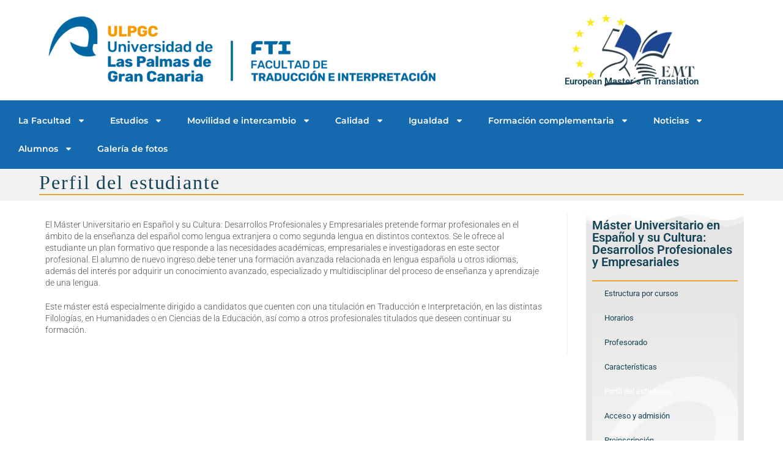

--- FILE ---
content_type: text/html; charset=UTF-8
request_url: https://fti.ulpgc.es/estudios/master/master-universitario-espanol-cultura-desarrollos-profesionales-empresariales/perfil-del-estudiante
body_size: 27581
content:
<!DOCTYPE html>
<html class="html" dir="ltr" lang="es" prefix="og: https://ogp.me/ns#">
<head>
	<meta charset="UTF-8">
	<link rel="profile" href="https://gmpg.org/xfn/11">

	<title>Perfil del estudiante - Facultad de Traducción e Interpretación</title>
	<style>img:is([sizes="auto" i], [sizes^="auto," i]) { contain-intrinsic-size: 3000px 1500px }</style>
	
		<!-- All in One SEO 4.8.7.2 - aioseo.com -->
	<meta name="description" content="El Máster Universitario en Español y su Cultura: Desarrollos Profesionales y Empresariales pretende formar profesionales en el ámbito de la enseñanza del español como lengua extranjera o como segunda lengua en distintos contextos. Se le ofrece al estudiante un plan formativo que responde a las necesidades académicas, empresariales e investigadoras en este sector profesional. El" />
	<meta name="robots" content="max-image-preview:large" />
	<link rel="canonical" href="https://fti.ulpgc.es/estudios/master/master-universitario-espanol-cultura-desarrollos-profesionales-empresariales/perfil-del-estudiante" />
	<meta name="generator" content="All in One SEO (AIOSEO) 4.8.7.2" />
		<meta property="og:locale" content="es_ES" />
		<meta property="og:site_name" content="Facultad de Traducción e Interpretación - Facultad de Traducción e Interpretación" />
		<meta property="og:type" content="article" />
		<meta property="og:title" content="Perfil del estudiante - Facultad de Traducción e Interpretación" />
		<meta property="og:description" content="El Máster Universitario en Español y su Cultura: Desarrollos Profesionales y Empresariales pretende formar profesionales en el ámbito de la enseñanza del español como lengua extranjera o como segunda lengua en distintos contextos. Se le ofrece al estudiante un plan formativo que responde a las necesidades académicas, empresariales e investigadoras en este sector profesional. El" />
		<meta property="og:url" content="https://fti.ulpgc.es/estudios/master/master-universitario-espanol-cultura-desarrollos-profesionales-empresariales/perfil-del-estudiante" />
		<meta property="og:image" content="https://fti.ulpgc.es/wp-content/uploads/2021/02/ftraduceinterp_h_c.png" />
		<meta property="og:image:secure_url" content="https://fti.ulpgc.es/wp-content/uploads/2021/02/ftraduceinterp_h_c.png" />
		<meta property="og:image:width" content="1200" />
		<meta property="og:image:height" content="182" />
		<meta property="article:published_time" content="2017-11-18T05:36:43+00:00" />
		<meta property="article:modified_time" content="2018-07-26T06:59:50+00:00" />
		<meta name="twitter:card" content="summary_large_image" />
		<meta name="twitter:title" content="Perfil del estudiante - Facultad de Traducción e Interpretación" />
		<meta name="twitter:description" content="El Máster Universitario en Español y su Cultura: Desarrollos Profesionales y Empresariales pretende formar profesionales en el ámbito de la enseñanza del español como lengua extranjera o como segunda lengua en distintos contextos. Se le ofrece al estudiante un plan formativo que responde a las necesidades académicas, empresariales e investigadoras en este sector profesional. El" />
		<meta name="twitter:image" content="https://fti.ulpgc.es/wp-content/uploads/2021/02/ftraduceinterp_h_c.png" />
		<script type="application/ld+json" class="aioseo-schema">
			{"@context":"https:\/\/schema.org","@graph":[{"@type":"BreadcrumbList","@id":"https:\/\/fti.ulpgc.es\/estudios\/master\/master-universitario-espanol-cultura-desarrollos-profesionales-empresariales\/perfil-del-estudiante#breadcrumblist","itemListElement":[{"@type":"ListItem","@id":"https:\/\/fti.ulpgc.es#listItem","position":1,"name":"Home","item":"https:\/\/fti.ulpgc.es","nextItem":{"@type":"ListItem","@id":"https:\/\/fti.ulpgc.es\/estudios#listItem","name":"Estudios"}},{"@type":"ListItem","@id":"https:\/\/fti.ulpgc.es\/estudios#listItem","position":2,"name":"Estudios","item":"https:\/\/fti.ulpgc.es\/estudios","nextItem":{"@type":"ListItem","@id":"https:\/\/fti.ulpgc.es\/estudios\/master#listItem","name":"M\u00e1ster de la Facultad de Traducci\u00f3n e Interpretaci\u00f3n"},"previousItem":{"@type":"ListItem","@id":"https:\/\/fti.ulpgc.es#listItem","name":"Home"}},{"@type":"ListItem","@id":"https:\/\/fti.ulpgc.es\/estudios\/master#listItem","position":3,"name":"M\u00e1ster de la Facultad de Traducci\u00f3n e Interpretaci\u00f3n","item":"https:\/\/fti.ulpgc.es\/estudios\/master","nextItem":{"@type":"ListItem","@id":"https:\/\/fti.ulpgc.es\/estudios\/master\/master-universitario-espanol-cultura-desarrollos-profesionales-empresariales#listItem","name":"M\u00e1ster Universitario en Espa\u00f1ol y su Cultura: Desarrollos Profesionales y Empresariales"},"previousItem":{"@type":"ListItem","@id":"https:\/\/fti.ulpgc.es\/estudios#listItem","name":"Estudios"}},{"@type":"ListItem","@id":"https:\/\/fti.ulpgc.es\/estudios\/master\/master-universitario-espanol-cultura-desarrollos-profesionales-empresariales#listItem","position":4,"name":"M\u00e1ster Universitario en Espa\u00f1ol y su Cultura: Desarrollos Profesionales y Empresariales","item":"https:\/\/fti.ulpgc.es\/estudios\/master\/master-universitario-espanol-cultura-desarrollos-profesionales-empresariales","nextItem":{"@type":"ListItem","@id":"https:\/\/fti.ulpgc.es\/estudios\/master\/master-universitario-espanol-cultura-desarrollos-profesionales-empresariales\/perfil-del-estudiante#listItem","name":"Perfil del estudiante"},"previousItem":{"@type":"ListItem","@id":"https:\/\/fti.ulpgc.es\/estudios\/master#listItem","name":"M\u00e1ster de la Facultad de Traducci\u00f3n e Interpretaci\u00f3n"}},{"@type":"ListItem","@id":"https:\/\/fti.ulpgc.es\/estudios\/master\/master-universitario-espanol-cultura-desarrollos-profesionales-empresariales\/perfil-del-estudiante#listItem","position":5,"name":"Perfil del estudiante","previousItem":{"@type":"ListItem","@id":"https:\/\/fti.ulpgc.es\/estudios\/master\/master-universitario-espanol-cultura-desarrollos-profesionales-empresariales#listItem","name":"M\u00e1ster Universitario en Espa\u00f1ol y su Cultura: Desarrollos Profesionales y Empresariales"}}]},{"@type":"Organization","@id":"https:\/\/fti.ulpgc.es\/#organization","name":"Facultad de Traducci\u00f3n e Interpretaci\u00f3n","description":"Facultad de Traducci\u00f3n e Interpretaci\u00f3n","url":"https:\/\/fti.ulpgc.es\/","logo":{"@type":"ImageObject","url":"https:\/\/fti.ulpgc.es\/wp-content\/uploads\/2023\/11\/cropped-fti_hc.png","@id":"https:\/\/fti.ulpgc.es\/estudios\/master\/master-universitario-espanol-cultura-desarrollos-profesionales-empresariales\/perfil-del-estudiante\/#organizationLogo","width":1107,"height":201},"image":{"@id":"https:\/\/fti.ulpgc.es\/estudios\/master\/master-universitario-espanol-cultura-desarrollos-profesionales-empresariales\/perfil-del-estudiante\/#organizationLogo"}},{"@type":"WebPage","@id":"https:\/\/fti.ulpgc.es\/estudios\/master\/master-universitario-espanol-cultura-desarrollos-profesionales-empresariales\/perfil-del-estudiante#webpage","url":"https:\/\/fti.ulpgc.es\/estudios\/master\/master-universitario-espanol-cultura-desarrollos-profesionales-empresariales\/perfil-del-estudiante","name":"Perfil del estudiante - Facultad de Traducci\u00f3n e Interpretaci\u00f3n","description":"El M\u00e1ster Universitario en Espa\u00f1ol y su Cultura: Desarrollos Profesionales y Empresariales pretende formar profesionales en el \u00e1mbito de la ense\u00f1anza del espa\u00f1ol como lengua extranjera o como segunda lengua en distintos contextos. Se le ofrece al estudiante un plan formativo que responde a las necesidades acad\u00e9micas, empresariales e investigadoras en este sector profesional. El","inLanguage":"es-ES","isPartOf":{"@id":"https:\/\/fti.ulpgc.es\/#website"},"breadcrumb":{"@id":"https:\/\/fti.ulpgc.es\/estudios\/master\/master-universitario-espanol-cultura-desarrollos-profesionales-empresariales\/perfil-del-estudiante#breadcrumblist"},"datePublished":"2017-11-18T05:36:43+00:00","dateModified":"2018-07-26T06:59:50+00:00"},{"@type":"WebSite","@id":"https:\/\/fti.ulpgc.es\/#website","url":"https:\/\/fti.ulpgc.es\/","name":"Facultad de Traducci\u00f3n e Interpretaci\u00f3n","description":"Facultad de Traducci\u00f3n e Interpretaci\u00f3n","inLanguage":"es-ES","publisher":{"@id":"https:\/\/fti.ulpgc.es\/#organization"}}]}
		</script>
		<!-- All in One SEO -->

<meta name="viewport" content="width=device-width, initial-scale=1"><link rel='dns-prefetch' href='//cdnjs.cloudflare.com' />
<link rel="alternate" type="application/rss+xml" title="Facultad de Traducción e Interpretación &raquo; Feed" href="https://fti.ulpgc.es/feed" />
<link rel="alternate" type="application/rss+xml" title="Facultad de Traducción e Interpretación &raquo; Feed de los comentarios" href="https://fti.ulpgc.es/comments/feed" />
		<!-- This site uses the Google Analytics by MonsterInsights plugin v8.16 - Using Analytics tracking - https://www.monsterinsights.com/ -->
							<script src="//www.googletagmanager.com/gtag/js?id=G-SG4M58CN66"  data-cfasync="false" data-wpfc-render="false" async></script>
			<script data-cfasync="false" data-wpfc-render="false">
				var mi_version = '8.16';
				var mi_track_user = true;
				var mi_no_track_reason = '';
				
								var disableStrs = [
										'ga-disable-G-SG4M58CN66',
														];

				/* Function to detect opted out users */
				function __gtagTrackerIsOptedOut() {
					for (var index = 0; index < disableStrs.length; index++) {
						if (document.cookie.indexOf(disableStrs[index] + '=true') > -1) {
							return true;
						}
					}

					return false;
				}

				/* Disable tracking if the opt-out cookie exists. */
				if (__gtagTrackerIsOptedOut()) {
					for (var index = 0; index < disableStrs.length; index++) {
						window[disableStrs[index]] = true;
					}
				}

				/* Opt-out function */
				function __gtagTrackerOptout() {
					for (var index = 0; index < disableStrs.length; index++) {
						document.cookie = disableStrs[index] + '=true; expires=Thu, 31 Dec 2099 23:59:59 UTC; path=/';
						window[disableStrs[index]] = true;
					}
				}

				if ('undefined' === typeof gaOptout) {
					function gaOptout() {
						__gtagTrackerOptout();
					}
				}
								window.dataLayer = window.dataLayer || [];

				window.MonsterInsightsDualTracker = {
					helpers: {},
					trackers: {},
				};
				if (mi_track_user) {
					function __gtagDataLayer() {
						dataLayer.push(arguments);
					}

					function __gtagTracker(type, name, parameters) {
						if (!parameters) {
							parameters = {};
						}

						if (parameters.send_to) {
							__gtagDataLayer.apply(null, arguments);
							return;
						}

						if (type === 'event') {
														parameters.send_to = monsterinsights_frontend.v4_id;
							var hookName = name;
							if (typeof parameters['event_category'] !== 'undefined') {
								hookName = parameters['event_category'] + ':' + name;
							}

							if (typeof MonsterInsightsDualTracker.trackers[hookName] !== 'undefined') {
								MonsterInsightsDualTracker.trackers[hookName](parameters);
							} else {
								__gtagDataLayer('event', name, parameters);
							}
							
													} else {
							__gtagDataLayer.apply(null, arguments);
						}
					}

					__gtagTracker('js', new Date());
					__gtagTracker('set', {
						'developer_id.dZGIzZG': true,
											});
										__gtagTracker('config', 'G-SG4M58CN66', {"forceSSL":"true","link_attribution":"true"} );
															window.gtag = __gtagTracker;										(function () {
						/* https://developers.google.com/analytics/devguides/collection/analyticsjs/ */
						/* ga and __gaTracker compatibility shim. */
						var noopfn = function () {
							return null;
						};
						var newtracker = function () {
							return new Tracker();
						};
						var Tracker = function () {
							return null;
						};
						var p = Tracker.prototype;
						p.get = noopfn;
						p.set = noopfn;
						p.send = function () {
							var args = Array.prototype.slice.call(arguments);
							args.unshift('send');
							__gaTracker.apply(null, args);
						};
						var __gaTracker = function () {
							var len = arguments.length;
							if (len === 0) {
								return;
							}
							var f = arguments[len - 1];
							if (typeof f !== 'object' || f === null || typeof f.hitCallback !== 'function') {
								if ('send' === arguments[0]) {
									var hitConverted, hitObject = false, action;
									if ('event' === arguments[1]) {
										if ('undefined' !== typeof arguments[3]) {
											hitObject = {
												'eventAction': arguments[3],
												'eventCategory': arguments[2],
												'eventLabel': arguments[4],
												'value': arguments[5] ? arguments[5] : 1,
											}
										}
									}
									if ('pageview' === arguments[1]) {
										if ('undefined' !== typeof arguments[2]) {
											hitObject = {
												'eventAction': 'page_view',
												'page_path': arguments[2],
											}
										}
									}
									if (typeof arguments[2] === 'object') {
										hitObject = arguments[2];
									}
									if (typeof arguments[5] === 'object') {
										Object.assign(hitObject, arguments[5]);
									}
									if ('undefined' !== typeof arguments[1].hitType) {
										hitObject = arguments[1];
										if ('pageview' === hitObject.hitType) {
											hitObject.eventAction = 'page_view';
										}
									}
									if (hitObject) {
										action = 'timing' === arguments[1].hitType ? 'timing_complete' : hitObject.eventAction;
										hitConverted = mapArgs(hitObject);
										__gtagTracker('event', action, hitConverted);
									}
								}
								return;
							}

							function mapArgs(args) {
								var arg, hit = {};
								var gaMap = {
									'eventCategory': 'event_category',
									'eventAction': 'event_action',
									'eventLabel': 'event_label',
									'eventValue': 'event_value',
									'nonInteraction': 'non_interaction',
									'timingCategory': 'event_category',
									'timingVar': 'name',
									'timingValue': 'value',
									'timingLabel': 'event_label',
									'page': 'page_path',
									'location': 'page_location',
									'title': 'page_title',
								};
								for (arg in args) {
																		if (!(!args.hasOwnProperty(arg) || !gaMap.hasOwnProperty(arg))) {
										hit[gaMap[arg]] = args[arg];
									} else {
										hit[arg] = args[arg];
									}
								}
								return hit;
							}

							try {
								f.hitCallback();
							} catch (ex) {
							}
						};
						__gaTracker.create = newtracker;
						__gaTracker.getByName = newtracker;
						__gaTracker.getAll = function () {
							return [];
						};
						__gaTracker.remove = noopfn;
						__gaTracker.loaded = true;
						window['__gaTracker'] = __gaTracker;
					})();
									} else {
										console.log("");
					(function () {
						function __gtagTracker() {
							return null;
						}

						window['__gtagTracker'] = __gtagTracker;
						window['gtag'] = __gtagTracker;
					})();
									}
			</script>
				<!-- / Google Analytics by MonsterInsights -->
		<script>
window._wpemojiSettings = {"baseUrl":"https:\/\/s.w.org\/images\/core\/emoji\/16.0.1\/72x72\/","ext":".png","svgUrl":"https:\/\/s.w.org\/images\/core\/emoji\/16.0.1\/svg\/","svgExt":".svg","source":{"concatemoji":"https:\/\/fti.ulpgc.es\/wp-includes\/js\/wp-emoji-release.min.js?ver=6.8.3"}};
/*! This file is auto-generated */
!function(s,n){var o,i,e;function c(e){try{var t={supportTests:e,timestamp:(new Date).valueOf()};sessionStorage.setItem(o,JSON.stringify(t))}catch(e){}}function p(e,t,n){e.clearRect(0,0,e.canvas.width,e.canvas.height),e.fillText(t,0,0);var t=new Uint32Array(e.getImageData(0,0,e.canvas.width,e.canvas.height).data),a=(e.clearRect(0,0,e.canvas.width,e.canvas.height),e.fillText(n,0,0),new Uint32Array(e.getImageData(0,0,e.canvas.width,e.canvas.height).data));return t.every(function(e,t){return e===a[t]})}function u(e,t){e.clearRect(0,0,e.canvas.width,e.canvas.height),e.fillText(t,0,0);for(var n=e.getImageData(16,16,1,1),a=0;a<n.data.length;a++)if(0!==n.data[a])return!1;return!0}function f(e,t,n,a){switch(t){case"flag":return n(e,"\ud83c\udff3\ufe0f\u200d\u26a7\ufe0f","\ud83c\udff3\ufe0f\u200b\u26a7\ufe0f")?!1:!n(e,"\ud83c\udde8\ud83c\uddf6","\ud83c\udde8\u200b\ud83c\uddf6")&&!n(e,"\ud83c\udff4\udb40\udc67\udb40\udc62\udb40\udc65\udb40\udc6e\udb40\udc67\udb40\udc7f","\ud83c\udff4\u200b\udb40\udc67\u200b\udb40\udc62\u200b\udb40\udc65\u200b\udb40\udc6e\u200b\udb40\udc67\u200b\udb40\udc7f");case"emoji":return!a(e,"\ud83e\udedf")}return!1}function g(e,t,n,a){var r="undefined"!=typeof WorkerGlobalScope&&self instanceof WorkerGlobalScope?new OffscreenCanvas(300,150):s.createElement("canvas"),o=r.getContext("2d",{willReadFrequently:!0}),i=(o.textBaseline="top",o.font="600 32px Arial",{});return e.forEach(function(e){i[e]=t(o,e,n,a)}),i}function t(e){var t=s.createElement("script");t.src=e,t.defer=!0,s.head.appendChild(t)}"undefined"!=typeof Promise&&(o="wpEmojiSettingsSupports",i=["flag","emoji"],n.supports={everything:!0,everythingExceptFlag:!0},e=new Promise(function(e){s.addEventListener("DOMContentLoaded",e,{once:!0})}),new Promise(function(t){var n=function(){try{var e=JSON.parse(sessionStorage.getItem(o));if("object"==typeof e&&"number"==typeof e.timestamp&&(new Date).valueOf()<e.timestamp+604800&&"object"==typeof e.supportTests)return e.supportTests}catch(e){}return null}();if(!n){if("undefined"!=typeof Worker&&"undefined"!=typeof OffscreenCanvas&&"undefined"!=typeof URL&&URL.createObjectURL&&"undefined"!=typeof Blob)try{var e="postMessage("+g.toString()+"("+[JSON.stringify(i),f.toString(),p.toString(),u.toString()].join(",")+"));",a=new Blob([e],{type:"text/javascript"}),r=new Worker(URL.createObjectURL(a),{name:"wpTestEmojiSupports"});return void(r.onmessage=function(e){c(n=e.data),r.terminate(),t(n)})}catch(e){}c(n=g(i,f,p,u))}t(n)}).then(function(e){for(var t in e)n.supports[t]=e[t],n.supports.everything=n.supports.everything&&n.supports[t],"flag"!==t&&(n.supports.everythingExceptFlag=n.supports.everythingExceptFlag&&n.supports[t]);n.supports.everythingExceptFlag=n.supports.everythingExceptFlag&&!n.supports.flag,n.DOMReady=!1,n.readyCallback=function(){n.DOMReady=!0}}).then(function(){return e}).then(function(){var e;n.supports.everything||(n.readyCallback(),(e=n.source||{}).concatemoji?t(e.concatemoji):e.wpemoji&&e.twemoji&&(t(e.twemoji),t(e.wpemoji)))}))}((window,document),window._wpemojiSettings);
</script>
<link rel='stylesheet' id='void-grid-main-css' href='https://fti.ulpgc.es/wp-content/plugins/void-elementor-post-grid-addon-for-elementor-page-builder/assets/css/main.css?ver=2.4' media='all' />
<link rel='stylesheet' id='void-grid-bootstrap-css' href='https://fti.ulpgc.es/wp-content/plugins/void-elementor-post-grid-addon-for-elementor-page-builder/assets/css/bootstrap.min.css?ver=3.3.7' media='all' />
<style id='wp-emoji-styles-inline-css'>

	img.wp-smiley, img.emoji {
		display: inline !important;
		border: none !important;
		box-shadow: none !important;
		height: 1em !important;
		width: 1em !important;
		margin: 0 0.07em !important;
		vertical-align: -0.1em !important;
		background: none !important;
		padding: 0 !important;
	}
</style>
<style id='classic-theme-styles-inline-css'>
/*! This file is auto-generated */
.wp-block-button__link{color:#fff;background-color:#32373c;border-radius:9999px;box-shadow:none;text-decoration:none;padding:calc(.667em + 2px) calc(1.333em + 2px);font-size:1.125em}.wp-block-file__button{background:#32373c;color:#fff;text-decoration:none}
</style>
<link rel='stylesheet' id='jet-engine-frontend-css' href='https://fti.ulpgc.es/wp-content/plugins/jet-engine/assets/css/frontend.css?ver=3.7.6' media='all' />
<style id='global-styles-inline-css'>
:root{--wp--preset--aspect-ratio--square: 1;--wp--preset--aspect-ratio--4-3: 4/3;--wp--preset--aspect-ratio--3-4: 3/4;--wp--preset--aspect-ratio--3-2: 3/2;--wp--preset--aspect-ratio--2-3: 2/3;--wp--preset--aspect-ratio--16-9: 16/9;--wp--preset--aspect-ratio--9-16: 9/16;--wp--preset--color--black: #000000;--wp--preset--color--cyan-bluish-gray: #abb8c3;--wp--preset--color--white: #ffffff;--wp--preset--color--pale-pink: #f78da7;--wp--preset--color--vivid-red: #cf2e2e;--wp--preset--color--luminous-vivid-orange: #ff6900;--wp--preset--color--luminous-vivid-amber: #fcb900;--wp--preset--color--light-green-cyan: #7bdcb5;--wp--preset--color--vivid-green-cyan: #00d084;--wp--preset--color--pale-cyan-blue: #8ed1fc;--wp--preset--color--vivid-cyan-blue: #0693e3;--wp--preset--color--vivid-purple: #9b51e0;--wp--preset--gradient--vivid-cyan-blue-to-vivid-purple: linear-gradient(135deg,rgba(6,147,227,1) 0%,rgb(155,81,224) 100%);--wp--preset--gradient--light-green-cyan-to-vivid-green-cyan: linear-gradient(135deg,rgb(122,220,180) 0%,rgb(0,208,130) 100%);--wp--preset--gradient--luminous-vivid-amber-to-luminous-vivid-orange: linear-gradient(135deg,rgba(252,185,0,1) 0%,rgba(255,105,0,1) 100%);--wp--preset--gradient--luminous-vivid-orange-to-vivid-red: linear-gradient(135deg,rgba(255,105,0,1) 0%,rgb(207,46,46) 100%);--wp--preset--gradient--very-light-gray-to-cyan-bluish-gray: linear-gradient(135deg,rgb(238,238,238) 0%,rgb(169,184,195) 100%);--wp--preset--gradient--cool-to-warm-spectrum: linear-gradient(135deg,rgb(74,234,220) 0%,rgb(151,120,209) 20%,rgb(207,42,186) 40%,rgb(238,44,130) 60%,rgb(251,105,98) 80%,rgb(254,248,76) 100%);--wp--preset--gradient--blush-light-purple: linear-gradient(135deg,rgb(255,206,236) 0%,rgb(152,150,240) 100%);--wp--preset--gradient--blush-bordeaux: linear-gradient(135deg,rgb(254,205,165) 0%,rgb(254,45,45) 50%,rgb(107,0,62) 100%);--wp--preset--gradient--luminous-dusk: linear-gradient(135deg,rgb(255,203,112) 0%,rgb(199,81,192) 50%,rgb(65,88,208) 100%);--wp--preset--gradient--pale-ocean: linear-gradient(135deg,rgb(255,245,203) 0%,rgb(182,227,212) 50%,rgb(51,167,181) 100%);--wp--preset--gradient--electric-grass: linear-gradient(135deg,rgb(202,248,128) 0%,rgb(113,206,126) 100%);--wp--preset--gradient--midnight: linear-gradient(135deg,rgb(2,3,129) 0%,rgb(40,116,252) 100%);--wp--preset--font-size--small: 13px;--wp--preset--font-size--medium: 20px;--wp--preset--font-size--large: 36px;--wp--preset--font-size--x-large: 42px;--wp--preset--spacing--20: 0.44rem;--wp--preset--spacing--30: 0.67rem;--wp--preset--spacing--40: 1rem;--wp--preset--spacing--50: 1.5rem;--wp--preset--spacing--60: 2.25rem;--wp--preset--spacing--70: 3.38rem;--wp--preset--spacing--80: 5.06rem;--wp--preset--shadow--natural: 6px 6px 9px rgba(0, 0, 0, 0.2);--wp--preset--shadow--deep: 12px 12px 50px rgba(0, 0, 0, 0.4);--wp--preset--shadow--sharp: 6px 6px 0px rgba(0, 0, 0, 0.2);--wp--preset--shadow--outlined: 6px 6px 0px -3px rgba(255, 255, 255, 1), 6px 6px rgba(0, 0, 0, 1);--wp--preset--shadow--crisp: 6px 6px 0px rgba(0, 0, 0, 1);}:where(.is-layout-flex){gap: 0.5em;}:where(.is-layout-grid){gap: 0.5em;}body .is-layout-flex{display: flex;}.is-layout-flex{flex-wrap: wrap;align-items: center;}.is-layout-flex > :is(*, div){margin: 0;}body .is-layout-grid{display: grid;}.is-layout-grid > :is(*, div){margin: 0;}:where(.wp-block-columns.is-layout-flex){gap: 2em;}:where(.wp-block-columns.is-layout-grid){gap: 2em;}:where(.wp-block-post-template.is-layout-flex){gap: 1.25em;}:where(.wp-block-post-template.is-layout-grid){gap: 1.25em;}.has-black-color{color: var(--wp--preset--color--black) !important;}.has-cyan-bluish-gray-color{color: var(--wp--preset--color--cyan-bluish-gray) !important;}.has-white-color{color: var(--wp--preset--color--white) !important;}.has-pale-pink-color{color: var(--wp--preset--color--pale-pink) !important;}.has-vivid-red-color{color: var(--wp--preset--color--vivid-red) !important;}.has-luminous-vivid-orange-color{color: var(--wp--preset--color--luminous-vivid-orange) !important;}.has-luminous-vivid-amber-color{color: var(--wp--preset--color--luminous-vivid-amber) !important;}.has-light-green-cyan-color{color: var(--wp--preset--color--light-green-cyan) !important;}.has-vivid-green-cyan-color{color: var(--wp--preset--color--vivid-green-cyan) !important;}.has-pale-cyan-blue-color{color: var(--wp--preset--color--pale-cyan-blue) !important;}.has-vivid-cyan-blue-color{color: var(--wp--preset--color--vivid-cyan-blue) !important;}.has-vivid-purple-color{color: var(--wp--preset--color--vivid-purple) !important;}.has-black-background-color{background-color: var(--wp--preset--color--black) !important;}.has-cyan-bluish-gray-background-color{background-color: var(--wp--preset--color--cyan-bluish-gray) !important;}.has-white-background-color{background-color: var(--wp--preset--color--white) !important;}.has-pale-pink-background-color{background-color: var(--wp--preset--color--pale-pink) !important;}.has-vivid-red-background-color{background-color: var(--wp--preset--color--vivid-red) !important;}.has-luminous-vivid-orange-background-color{background-color: var(--wp--preset--color--luminous-vivid-orange) !important;}.has-luminous-vivid-amber-background-color{background-color: var(--wp--preset--color--luminous-vivid-amber) !important;}.has-light-green-cyan-background-color{background-color: var(--wp--preset--color--light-green-cyan) !important;}.has-vivid-green-cyan-background-color{background-color: var(--wp--preset--color--vivid-green-cyan) !important;}.has-pale-cyan-blue-background-color{background-color: var(--wp--preset--color--pale-cyan-blue) !important;}.has-vivid-cyan-blue-background-color{background-color: var(--wp--preset--color--vivid-cyan-blue) !important;}.has-vivid-purple-background-color{background-color: var(--wp--preset--color--vivid-purple) !important;}.has-black-border-color{border-color: var(--wp--preset--color--black) !important;}.has-cyan-bluish-gray-border-color{border-color: var(--wp--preset--color--cyan-bluish-gray) !important;}.has-white-border-color{border-color: var(--wp--preset--color--white) !important;}.has-pale-pink-border-color{border-color: var(--wp--preset--color--pale-pink) !important;}.has-vivid-red-border-color{border-color: var(--wp--preset--color--vivid-red) !important;}.has-luminous-vivid-orange-border-color{border-color: var(--wp--preset--color--luminous-vivid-orange) !important;}.has-luminous-vivid-amber-border-color{border-color: var(--wp--preset--color--luminous-vivid-amber) !important;}.has-light-green-cyan-border-color{border-color: var(--wp--preset--color--light-green-cyan) !important;}.has-vivid-green-cyan-border-color{border-color: var(--wp--preset--color--vivid-green-cyan) !important;}.has-pale-cyan-blue-border-color{border-color: var(--wp--preset--color--pale-cyan-blue) !important;}.has-vivid-cyan-blue-border-color{border-color: var(--wp--preset--color--vivid-cyan-blue) !important;}.has-vivid-purple-border-color{border-color: var(--wp--preset--color--vivid-purple) !important;}.has-vivid-cyan-blue-to-vivid-purple-gradient-background{background: var(--wp--preset--gradient--vivid-cyan-blue-to-vivid-purple) !important;}.has-light-green-cyan-to-vivid-green-cyan-gradient-background{background: var(--wp--preset--gradient--light-green-cyan-to-vivid-green-cyan) !important;}.has-luminous-vivid-amber-to-luminous-vivid-orange-gradient-background{background: var(--wp--preset--gradient--luminous-vivid-amber-to-luminous-vivid-orange) !important;}.has-luminous-vivid-orange-to-vivid-red-gradient-background{background: var(--wp--preset--gradient--luminous-vivid-orange-to-vivid-red) !important;}.has-very-light-gray-to-cyan-bluish-gray-gradient-background{background: var(--wp--preset--gradient--very-light-gray-to-cyan-bluish-gray) !important;}.has-cool-to-warm-spectrum-gradient-background{background: var(--wp--preset--gradient--cool-to-warm-spectrum) !important;}.has-blush-light-purple-gradient-background{background: var(--wp--preset--gradient--blush-light-purple) !important;}.has-blush-bordeaux-gradient-background{background: var(--wp--preset--gradient--blush-bordeaux) !important;}.has-luminous-dusk-gradient-background{background: var(--wp--preset--gradient--luminous-dusk) !important;}.has-pale-ocean-gradient-background{background: var(--wp--preset--gradient--pale-ocean) !important;}.has-electric-grass-gradient-background{background: var(--wp--preset--gradient--electric-grass) !important;}.has-midnight-gradient-background{background: var(--wp--preset--gradient--midnight) !important;}.has-small-font-size{font-size: var(--wp--preset--font-size--small) !important;}.has-medium-font-size{font-size: var(--wp--preset--font-size--medium) !important;}.has-large-font-size{font-size: var(--wp--preset--font-size--large) !important;}.has-x-large-font-size{font-size: var(--wp--preset--font-size--x-large) !important;}
:where(.wp-block-post-template.is-layout-flex){gap: 1.25em;}:where(.wp-block-post-template.is-layout-grid){gap: 1.25em;}
:where(.wp-block-columns.is-layout-flex){gap: 2em;}:where(.wp-block-columns.is-layout-grid){gap: 2em;}
:root :where(.wp-block-pullquote){font-size: 1.5em;line-height: 1.6;}
</style>
<link rel='stylesheet' id='rkit-offcanvas-style-css' href='https://fti.ulpgc.es/wp-content/plugins/rometheme-for-elementor/widgets/assets/css/offcanvas.css?ver=1.6.1' media='all' />
<link rel='stylesheet' id='rkit-navmenu-style-css' href='https://fti.ulpgc.es/wp-content/plugins/rometheme-for-elementor/widgets/assets/css/navmenu.css?ver=1.6.1' media='all' />
<link rel='stylesheet' id='rkit-headerinfo-style-css' href='https://fti.ulpgc.es/wp-content/plugins/rometheme-for-elementor/widgets/assets/css/headerinfo.css?ver=1.6.1' media='all' />
<link rel='stylesheet' id='navmenu-rkit-style-css' href='https://fti.ulpgc.es/wp-content/plugins/rometheme-for-elementor/widgets/assets/css/rkit-navmenu.css?ver=1.6.1' media='all' />
<link rel='stylesheet' id='rkit-search-style-css' href='https://fti.ulpgc.es/wp-content/plugins/rometheme-for-elementor/widgets/assets/css/search.css?ver=1.6.1' media='all' />
<link rel='stylesheet' id='rkit-sitelogo-style-css' href='https://fti.ulpgc.es/wp-content/plugins/rometheme-for-elementor/widgets/assets/css/site_logo.css?ver=1.6.1' media='all' />
<link rel='stylesheet' id='rkit-post-grid-style-css' href='https://fti.ulpgc.es/wp-content/plugins/rometheme-for-elementor/widgets/assets/css/rkit-blog-post.css?ver=1.6.1' media='all' />
<link rel='stylesheet' id='rkit-post-block-style-css' href='https://fti.ulpgc.es/wp-content/plugins/rometheme-for-elementor/widgets/assets/css/rkit-post-block.css?ver=1.6.1' media='all' />
<link rel='stylesheet' id='rkit-cta-style-css' href='https://fti.ulpgc.es/wp-content/plugins/rometheme-for-elementor/widgets/assets/css/cta.css?ver=1.6.1' media='all' />
<link rel='stylesheet' id='rkit-blockquote-css' href='https://fti.ulpgc.es/wp-content/plugins/rometheme-for-elementor/widgets/assets/css/blockquote.css?ver=1.6.1' media='all' />
<link rel='stylesheet' id='rkit-social-share-css' href='https://fti.ulpgc.es/wp-content/plugins/rometheme-for-elementor/widgets/assets/css/social_share.css?ver=1.6.1' media='all' />
<link rel='stylesheet' id='rkit-team-style-css' href='https://fti.ulpgc.es/wp-content/plugins/rometheme-for-elementor/widgets/assets/css/rkit_team.css?ver=1.6.1' media='all' />
<link rel='stylesheet' id='rkit-running_text-style-css' href='https://fti.ulpgc.es/wp-content/plugins/rometheme-for-elementor/widgets/assets/css/running_text.css?ver=1.6.1' media='all' />
<link rel='stylesheet' id='rkit-animated_heading-style-css' href='https://fti.ulpgc.es/wp-content/plugins/rometheme-for-elementor/widgets/assets/css/animated_heading.css?ver=1.6.1' media='all' />
<link rel='stylesheet' id='rkit-card_slider-style-css' href='https://fti.ulpgc.es/wp-content/plugins/rometheme-for-elementor/widgets/assets/css/card_slider.css?ver=1.6.1' media='all' />
<link rel='stylesheet' id='rkit-accordion-style-css' href='https://fti.ulpgc.es/wp-content/plugins/rometheme-for-elementor/widgets/assets/css/accordion.css?ver=1.6.1' media='all' />
<link rel='stylesheet' id='rkit-testimonial_carousel-style-css' href='https://fti.ulpgc.es/wp-content/plugins/rometheme-for-elementor/widgets/assets/css/testimonial_carousel.css?ver=1.6.1' media='all' />
<link rel='stylesheet' id='rkit-swiper-css' href='https://fti.ulpgc.es/wp-content/plugins/rometheme-for-elementor/widgets/assets/css/swiper-bundle.min.css?ver=1.6.1' media='all' />
<link rel='stylesheet' id='rkit-tabs-style-css' href='https://fti.ulpgc.es/wp-content/plugins/rometheme-for-elementor/widgets/assets/css/tabs.css?ver=1.6.1' media='all' />
<link rel='stylesheet' id='rkit-progress-style-css' href='https://fti.ulpgc.es/wp-content/plugins/rometheme-for-elementor/widgets/assets/css/progress-bar.css?ver=1.6.1' media='all' />
<link rel='stylesheet' id='counter-style-css' href='https://fti.ulpgc.es/wp-content/plugins/rometheme-for-elementor/widgets/assets/css/counter.css?ver=1.6.1' media='all' />
<link rel='stylesheet' id='countdown-style-css' href='https://fti.ulpgc.es/wp-content/plugins/rometheme-for-elementor/widgets/assets/css/countdown.css?ver=1.6.1' media='all' />
<link rel='stylesheet' id='rkit-pricelist-style-css' href='https://fti.ulpgc.es/wp-content/plugins/rometheme-for-elementor/widgets/assets/css/pricelist.css?ver=1.6.1' media='all' />
<link rel='stylesheet' id='advanced_heading-style-css' href='https://fti.ulpgc.es/wp-content/plugins/rometheme-for-elementor/widgets/assets/css/advanced_heading.css?ver=1.6.1' media='all' />
<link rel='stylesheet' id='image_comparison-style-css' href='https://fti.ulpgc.es/wp-content/plugins/rometheme-for-elementor/widgets/assets/css/image_comparison.css?ver=1.6.1' media='all' />
<link rel='stylesheet' id='postlist-style-css' href='https://fti.ulpgc.es/wp-content/plugins/rometheme-for-elementor/widgets/assets/css/postlist.css?ver=1.6.1' media='all' />
<link rel='stylesheet' id='pricebox-style-css' href='https://fti.ulpgc.es/wp-content/plugins/rometheme-for-elementor/widgets/assets/css/pricingbox.css?ver=1.6.1' media='all' />
<link rel='stylesheet' id='rkit-image_box-style-css' href='https://fti.ulpgc.es/wp-content/plugins/rometheme-for-elementor/widgets/assets/css/image_box.css?ver=1.6.1' media='all' />
<link rel='stylesheet' id='rkit-image_accordion-style-css' href='https://fti.ulpgc.es/wp-content/plugins/rometheme-for-elementor/widgets/assets/css/image_accordion.css?ver=1.6.1' media='all' />
<link rel='stylesheet' id='rkit-dual_button-style-css' href='https://fti.ulpgc.es/wp-content/plugins/rometheme-for-elementor/widgets/assets/css/dual_button.css?ver=1.6.1' media='all' />
<link rel='stylesheet' id='rkit-image_gallery-style-css' href='https://fti.ulpgc.es/wp-content/plugins/rometheme-for-elementor/widgets/assets/css/image_gallery.css?ver=1.6.1' media='all' />
<link rel='stylesheet' id='rkit-home-slider-style-css' href='https://fti.ulpgc.es/wp-content/plugins/rometheme-for-elementor/widgets/assets/css/home_slider.css?ver=1.6.1' media='all' />
<link rel='stylesheet' id='rkit-woo-product-grid-style-css' href='https://fti.ulpgc.es/wp-content/plugins/rometheme-for-elementor/widgets/assets/css/woo_product_grid.css?ver=1.6.1' media='all' />
<link rel='stylesheet' id='rkit-client_grid-style-css' href='https://fti.ulpgc.es/wp-content/plugins/rometheme-for-elementor/widgets/assets/css/client_grid.css?ver=1.6.1' media='all' />
<link rel='stylesheet' id='rkit-barchart-style-css' href='https://fti.ulpgc.es/wp-content/plugins/rometheme-for-elementor/widgets/assets/css/barchart.css?ver=1.6.1' media='all' />
<link rel='stylesheet' id='rkit-linechart-style-css' href='https://fti.ulpgc.es/wp-content/plugins/rometheme-for-elementor/widgets/assets/css/linechart.css?ver=1.6.1' media='all' />
<link rel='stylesheet' id='rkit-piechart-style-css' href='https://fti.ulpgc.es/wp-content/plugins/rometheme-for-elementor/widgets/assets/css/piechart.css?ver=1.6.1' media='all' />
<link rel='stylesheet' id='rkit-back-to-top-style-css' href='https://fti.ulpgc.es/wp-content/plugins/rometheme-for-elementor/widgets/assets/css/back_to_top.css?ver=1.6.1' media='all' />
<link rel='stylesheet' id='elementor-icons-rtmicon-css' href='https://fti.ulpgc.es/wp-content/plugins/rometheme-for-elementor/assets/css/rtmicons.css?ver=1.6.1' media='all' />
<link rel='stylesheet' id='rkit-widget-style-css' href='https://fti.ulpgc.es/wp-content/plugins/rometheme-for-elementor/assets/css/rkit.css?ver=1.6.1' media='all' />
<link rel='stylesheet' id='megamenu-css' href='https://fti.ulpgc.es/wp-content/uploads/maxmegamenu/style.css?ver=720552' media='all' />
<link rel='stylesheet' id='dashicons-css' href='https://fti.ulpgc.es/wp-includes/css/dashicons.min.css?ver=6.8.3' media='all' />
<link rel='stylesheet' id='font-awesome-css' href='https://fti.ulpgc.es/wp-content/themes/oceanwp/assets/fonts/fontawesome/css/all.min.css?ver=6.7.2' media='all' />
<link rel='stylesheet' id='simple-line-icons-css' href='https://fti.ulpgc.es/wp-content/themes/oceanwp/assets/css/third/simple-line-icons.min.css?ver=2.4.0' media='all' />
<link rel='stylesheet' id='oceanwp-style-css' href='https://fti.ulpgc.es/wp-content/themes/oceanwp/assets/css/style.min.css?ver=4.1.3' media='all' />
<link rel='stylesheet' id='oceanwp-hamburgers-css' href='https://fti.ulpgc.es/wp-content/themes/oceanwp/assets/css/third/hamburgers/hamburgers.min.css?ver=4.1.3' media='all' />
<link rel='stylesheet' id='oceanwp-3dxy-r-css' href='https://fti.ulpgc.es/wp-content/themes/oceanwp/assets/css/third/hamburgers/types/3dxy-r.css?ver=4.1.3' media='all' />
<link rel='stylesheet' id='elementor-frontend-css' href='https://fti.ulpgc.es/wp-content/plugins/elementor/assets/css/frontend.min.css?ver=3.32.5' media='all' />
<link rel='stylesheet' id='widget-image-css' href='https://fti.ulpgc.es/wp-content/plugins/elementor/assets/css/widget-image.min.css?ver=3.32.5' media='all' />
<link rel='stylesheet' id='widget-heading-css' href='https://fti.ulpgc.es/wp-content/plugins/elementor/assets/css/widget-heading.min.css?ver=3.32.5' media='all' />
<link rel='stylesheet' id='widget-nav-menu-css' href='https://fti.ulpgc.es/wp-content/plugins/elementor-pro/assets/css/widget-nav-menu.min.css?ver=3.32.3' media='all' />
<link rel='stylesheet' id='elementor-post-6015-css' href='https://fti.ulpgc.es/wp-content/uploads/elementor/css/post-6015.css?ver=1761970502' media='all' />
<link rel='stylesheet' id='rkit-tooltips-style-css' href='https://fti.ulpgc.es/wp-content/plugins/rometheme-for-elementor/assets/css/tooltip.css?ver=1.6.1' media='all' />
<link rel='stylesheet' id='font-awesome-5-all-css' href='https://fti.ulpgc.es/wp-content/plugins/elementor/assets/lib/font-awesome/css/all.min.css?ver=3.32.5' media='all' />
<link rel='stylesheet' id='font-awesome-4-shim-css' href='https://fti.ulpgc.es/wp-content/plugins/elementor/assets/lib/font-awesome/css/v4-shims.min.css?ver=3.32.5' media='all' />
<link rel='stylesheet' id='elementor-post-854-css' href='https://fti.ulpgc.es/wp-content/uploads/elementor/css/post-854.css?ver=1761972172' media='all' />
<link rel='stylesheet' id='elementor-post-25936-css' href='https://fti.ulpgc.es/wp-content/uploads/elementor/css/post-25936.css?ver=1761970502' media='all' />
<link rel='stylesheet' id='tablepress-default-css' href='https://fti.ulpgc.es/wp-content/tablepress-combined.min.css?ver=51' media='all' />
<link rel='stylesheet' id='oe-widgets-style-css' href='https://fti.ulpgc.es/wp-content/plugins/ocean-extra/assets/css/widgets.css?ver=6.8.3' media='all' />
<link rel='stylesheet' id='ecs-styles-css' href='https://fti.ulpgc.es/wp-content/plugins/ele-custom-skin/assets/css/ecs-style.css?ver=3.1.9' media='all' />
<link rel='stylesheet' id='elementor-post-3577-css' href='https://fti.ulpgc.es/wp-content/uploads/elementor/css/post-3577.css?ver=1543772851' media='all' />
<link rel='stylesheet' id='elementor-gf-local-roboto-css' href='https://fti.ulpgc.es/wp-content/uploads/elementor/google-fonts/css/roboto.css?ver=1742271419' media='all' />
<link rel='stylesheet' id='elementor-gf-local-robotoslab-css' href='https://fti.ulpgc.es/wp-content/uploads/elementor/google-fonts/css/robotoslab.css?ver=1742271422' media='all' />
<link rel='stylesheet' id='elementor-gf-local-montserrat-css' href='https://fti.ulpgc.es/wp-content/uploads/elementor/google-fonts/css/montserrat.css?ver=1742271432' media='all' />
<script src="https://fti.ulpgc.es/wp-includes/js/jquery/jquery.min.js?ver=3.7.1" id="jquery-core-js"></script>
<script src="https://fti.ulpgc.es/wp-includes/js/jquery/jquery-migrate.min.js?ver=3.4.1" id="jquery-migrate-js"></script>
<script src="https://fti.ulpgc.es/wp-content/plugins/rometheme-for-elementor/widgets/assets/js/card_slider.js?ver=1.6.1" id="card-slider-script-js"></script>
<script src="https://fti.ulpgc.es/wp-content/plugins/rometheme-for-elementor/widgets/assets/js/animated_heading.js?ver=1.6.1" id="animated-heading-script-js"></script>
<script src="https://fti.ulpgc.es/wp-content/plugins/rometheme-for-elementor/widgets/assets/js/accordion.js?ver=1.6.1" id="accordion-script-js"></script>
<script src="https://fti.ulpgc.es/wp-content/plugins/rometheme-for-elementor/widgets/assets/js/bar_chart.js?ver=1.6.1" id="bar_chart-script-js"></script>
<script src="https://fti.ulpgc.es/wp-content/plugins/rometheme-for-elementor/widgets/assets/js/line_chart.js?ver=1.6.1" id="line_chart-script-js"></script>
<script src="https://fti.ulpgc.es/wp-content/plugins/rometheme-for-elementor/widgets/assets/js/pie_chart.js?ver=1.6.1" id="pie_chart-script-js"></script>
<script src="https://fti.ulpgc.es/wp-content/plugins/rometheme-for-elementor/widgets/assets/js/swiper-bundle.min.js?ver=1.6.1" id="swiperjs-js"></script>
<script src="https://fti.ulpgc.es/wp-content/plugins/google-analytics-premium/assets/js/frontend-gtag.min.js?ver=8.16" id="monsterinsights-frontend-script-js"></script>
<script data-cfasync="false" data-wpfc-render="false" id='monsterinsights-frontend-script-js-extra'>var monsterinsights_frontend = {"js_events_tracking":"true","download_extensions":"doc,pdf,ppt,zip,xls,docx,pptx,xlsx","inbound_paths":"[{\"path\":\"\\\/go\\\/\",\"label\":\"affiliate\"},{\"path\":\"\\\/recommend\\\/\",\"label\":\"affiliate\"}]","home_url":"https:\/\/fti.ulpgc.es","hash_tracking":"false","ua":"","v4_id":"G-SG4M58CN66"};</script>
<script src="https://fti.ulpgc.es/wp-content/plugins/elementor/assets/lib/font-awesome/js/v4-shims.min.js?ver=3.32.5" id="font-awesome-4-shim-js"></script>
<script id="ecs_ajax_load-js-extra">
var ecs_ajax_params = {"ajaxurl":"https:\/\/fti.ulpgc.es\/wp-admin\/admin-ajax.php","posts":"{\"page\":0,\"pagename\":\"perfil-del-estudiante\",\"error\":\"\",\"m\":\"\",\"p\":0,\"post_parent\":\"\",\"subpost\":\"\",\"subpost_id\":\"\",\"attachment\":\"\",\"attachment_id\":0,\"name\":\"perfil-del-estudiante\",\"page_id\":0,\"second\":\"\",\"minute\":\"\",\"hour\":\"\",\"day\":0,\"monthnum\":0,\"year\":0,\"w\":0,\"category_name\":\"\",\"tag\":\"\",\"cat\":\"\",\"tag_id\":\"\",\"author\":\"\",\"author_name\":\"\",\"feed\":\"\",\"tb\":\"\",\"paged\":0,\"meta_key\":\"\",\"meta_value\":\"\",\"preview\":\"\",\"s\":\"\",\"sentence\":\"\",\"title\":\"\",\"fields\":\"all\",\"menu_order\":\"\",\"embed\":\"\",\"category__in\":[],\"category__not_in\":[],\"category__and\":[],\"post__in\":[],\"post__not_in\":[],\"post_name__in\":[],\"tag__in\":[],\"tag__not_in\":[],\"tag__and\":[],\"tag_slug__in\":[],\"tag_slug__and\":[],\"post_parent__in\":[],\"post_parent__not_in\":[],\"author__in\":[],\"author__not_in\":[],\"search_columns\":[],\"ignore_sticky_posts\":false,\"suppress_filters\":false,\"cache_results\":true,\"update_post_term_cache\":true,\"update_menu_item_cache\":false,\"lazy_load_term_meta\":true,\"update_post_meta_cache\":true,\"post_type\":\"\",\"posts_per_page\":10,\"nopaging\":false,\"comments_per_page\":\"50\",\"no_found_rows\":false,\"order\":\"DESC\"}"};
</script>
<script src="https://fti.ulpgc.es/wp-content/plugins/ele-custom-skin/assets/js/ecs_ajax_pagination.js?ver=3.1.9" id="ecs_ajax_load-js"></script>
<script src="https://fti.ulpgc.es/wp-content/plugins/ele-custom-skin/assets/js/ecs.js?ver=3.1.9" id="ecs-script-js"></script>
<link rel="https://api.w.org/" href="https://fti.ulpgc.es/wp-json/" /><link rel="alternate" title="JSON" type="application/json" href="https://fti.ulpgc.es/wp-json/wp/v2/pages/854" /><link rel="EditURI" type="application/rsd+xml" title="RSD" href="https://fti.ulpgc.es/xmlrpc.php?rsd" />
<meta name="generator" content="WordPress 6.8.3" />
<link rel='shortlink' href='https://fti.ulpgc.es/?p=854' />
<link rel="alternate" title="oEmbed (JSON)" type="application/json+oembed" href="https://fti.ulpgc.es/wp-json/oembed/1.0/embed?url=https%3A%2F%2Ffti.ulpgc.es%2Festudios%2Fmaster%2Fmaster-universitario-espanol-cultura-desarrollos-profesionales-empresariales%2Fperfil-del-estudiante" />
<link rel="alternate" title="oEmbed (XML)" type="text/xml+oembed" href="https://fti.ulpgc.es/wp-json/oembed/1.0/embed?url=https%3A%2F%2Ffti.ulpgc.es%2Festudios%2Fmaster%2Fmaster-universitario-espanol-cultura-desarrollos-profesionales-empresariales%2Fperfil-del-estudiante&#038;format=xml" />
<meta name="generator" content="Elementor 3.32.5; features: e_font_icon_svg, additional_custom_breakpoints; settings: css_print_method-external, google_font-enabled, font_display-auto">
			<style>
				.e-con.e-parent:nth-of-type(n+4):not(.e-lazyloaded):not(.e-no-lazyload),
				.e-con.e-parent:nth-of-type(n+4):not(.e-lazyloaded):not(.e-no-lazyload) * {
					background-image: none !important;
				}
				@media screen and (max-height: 1024px) {
					.e-con.e-parent:nth-of-type(n+3):not(.e-lazyloaded):not(.e-no-lazyload),
					.e-con.e-parent:nth-of-type(n+3):not(.e-lazyloaded):not(.e-no-lazyload) * {
						background-image: none !important;
					}
				}
				@media screen and (max-height: 640px) {
					.e-con.e-parent:nth-of-type(n+2):not(.e-lazyloaded):not(.e-no-lazyload),
					.e-con.e-parent:nth-of-type(n+2):not(.e-lazyloaded):not(.e-no-lazyload) * {
						background-image: none !important;
					}
				}
			</style>
			<!-- Global site tag (gtag.js) - Google Analytics -->
<script async src="https://www.googletagmanager.com/gtag/js?id=UA-16385670-1"></script>
<script>
  window.dataLayer = window.dataLayer || [];
  function gtag(){dataLayer.push(arguments);}
  gtag('js', new Date());

  gtag('config', 'UA-16385670-1');
</script><link rel="icon" href="https://fti.ulpgc.es/wp-content/uploads/2019/05/bola-150x150.png" sizes="32x32" />
<link rel="icon" href="https://fti.ulpgc.es/wp-content/uploads/2019/05/bola.png" sizes="192x192" />
<link rel="apple-touch-icon" href="https://fti.ulpgc.es/wp-content/uploads/2019/05/bola.png" />
<meta name="msapplication-TileImage" content="https://fti.ulpgc.es/wp-content/uploads/2019/05/bola.png" />
		<style id="wp-custom-css">
			/* Puedes añadir tu propio CSS aquí. Haz clic en el icono de ayuda de arriba para averiguar más. */#site-header.top-header #site-logo #site-description{display:none}.page-header-title{color:#144355;border-style:solid;border-width:0 0 2px 0;border-color:#e5a730}.sf-menu,.sf-menu *{margin-right:5px}#site-header.top-header #site-logo{float:none;display:inline-block;padding:15px 0}#site-logo #site-logo-inner a img,#site-header.center-header #site-navigation-wrap .middle-site-logo a img{max-width:1200px !important}#site-header.top-header .header-top{background-color:#0066A1}		</style>
		<!-- OceanWP CSS -->
<style type="text/css">
/* Colors */a:hover,a.light:hover,.theme-heading .text::before,.theme-heading .text::after,#top-bar-content >a:hover,#top-bar-social li.oceanwp-email a:hover,#site-navigation-wrap .dropdown-menu >li >a:hover,#site-header.medium-header #medium-searchform button:hover,.oceanwp-mobile-menu-icon a:hover,.blog-entry.post .blog-entry-header .entry-title a:hover,.blog-entry.post .blog-entry-readmore a:hover,.blog-entry.thumbnail-entry .blog-entry-category a,ul.meta li a:hover,.dropcap,.single nav.post-navigation .nav-links .title,body .related-post-title a:hover,body #wp-calendar caption,body .contact-info-widget.default i,body .contact-info-widget.big-icons i,body .custom-links-widget .oceanwp-custom-links li a:hover,body .custom-links-widget .oceanwp-custom-links li a:hover:before,body .posts-thumbnails-widget li a:hover,body .social-widget li.oceanwp-email a:hover,.comment-author .comment-meta .comment-reply-link,#respond #cancel-comment-reply-link:hover,#footer-widgets .footer-box a:hover,#footer-bottom a:hover,#footer-bottom #footer-bottom-menu a:hover,.sidr a:hover,.sidr-class-dropdown-toggle:hover,.sidr-class-menu-item-has-children.active >a,.sidr-class-menu-item-has-children.active >a >.sidr-class-dropdown-toggle,input[type=checkbox]:checked:before{color:#174c5e}.single nav.post-navigation .nav-links .title .owp-icon use,.blog-entry.post .blog-entry-readmore a:hover .owp-icon use,body .contact-info-widget.default .owp-icon use,body .contact-info-widget.big-icons .owp-icon use{stroke:#174c5e}input[type="button"],input[type="reset"],input[type="submit"],button[type="submit"],.button,#site-navigation-wrap .dropdown-menu >li.btn >a >span,.thumbnail:hover i,.thumbnail:hover .link-post-svg-icon,.post-quote-content,.omw-modal .omw-close-modal,body .contact-info-widget.big-icons li:hover i,body .contact-info-widget.big-icons li:hover .owp-icon,body div.wpforms-container-full .wpforms-form input[type=submit],body div.wpforms-container-full .wpforms-form button[type=submit],body div.wpforms-container-full .wpforms-form .wpforms-page-button,.woocommerce-cart .wp-element-button,.woocommerce-checkout .wp-element-button,.wp-block-button__link{background-color:#174c5e}.widget-title{border-color:#174c5e}blockquote{border-color:#174c5e}.wp-block-quote{border-color:#174c5e}#searchform-dropdown{border-color:#174c5e}.dropdown-menu .sub-menu{border-color:#174c5e}.blog-entry.large-entry .blog-entry-readmore a:hover{border-color:#174c5e}.oceanwp-newsletter-form-wrap input[type="email"]:focus{border-color:#174c5e}.social-widget li.oceanwp-email a:hover{border-color:#174c5e}#respond #cancel-comment-reply-link:hover{border-color:#174c5e}body .contact-info-widget.big-icons li:hover i{border-color:#174c5e}body .contact-info-widget.big-icons li:hover .owp-icon{border-color:#174c5e}#footer-widgets .oceanwp-newsletter-form-wrap input[type="email"]:focus{border-color:#174c5e}input[type="button"]:hover,input[type="reset"]:hover,input[type="submit"]:hover,button[type="submit"]:hover,input[type="button"]:focus,input[type="reset"]:focus,input[type="submit"]:focus,button[type="submit"]:focus,.button:hover,.button:focus,#site-navigation-wrap .dropdown-menu >li.btn >a:hover >span,.post-quote-author,.omw-modal .omw-close-modal:hover,body div.wpforms-container-full .wpforms-form input[type=submit]:hover,body div.wpforms-container-full .wpforms-form button[type=submit]:hover,body div.wpforms-container-full .wpforms-form .wpforms-page-button:hover,.woocommerce-cart .wp-element-button:hover,.woocommerce-checkout .wp-element-button:hover,.wp-block-button__link:hover{background-color:#38535e}a{color:#064056}a .owp-icon use{stroke:#064056}a:hover{color:#ffac42}a:hover .owp-icon use{stroke:#ffac42}body .theme-button,body input[type="submit"],body button[type="submit"],body button,body .button,body div.wpforms-container-full .wpforms-form input[type=submit],body div.wpforms-container-full .wpforms-form button[type=submit],body div.wpforms-container-full .wpforms-form .wpforms-page-button,.woocommerce-cart .wp-element-button,.woocommerce-checkout .wp-element-button,.wp-block-button__link{border-color:#ffffff}body .theme-button:hover,body input[type="submit"]:hover,body button[type="submit"]:hover,body button:hover,body .button:hover,body div.wpforms-container-full .wpforms-form input[type=submit]:hover,body div.wpforms-container-full .wpforms-form input[type=submit]:active,body div.wpforms-container-full .wpforms-form button[type=submit]:hover,body div.wpforms-container-full .wpforms-form button[type=submit]:active,body div.wpforms-container-full .wpforms-form .wpforms-page-button:hover,body div.wpforms-container-full .wpforms-form .wpforms-page-button:active,.woocommerce-cart .wp-element-button:hover,.woocommerce-checkout .wp-element-button:hover,.wp-block-button__link:hover{border-color:#ffffff}.page-header .page-header-title,.page-header.background-image-page-header .page-header-title{color:#144355}body{color:rgba(0,0,0,0.69)}h1{color:#16475e}h2{color:#144355}h3{color:#16475e}/* OceanWP Style Settings CSS */@media only screen and (min-width:960px){.content-area,.content-left-sidebar .content-area{width:75%}}@media only screen and (min-width:960px){.widget-area,.content-left-sidebar .widget-area{width:25%}}body{background-position:top left}body{background-repeat:no-repeat}body{background-size:cover}.theme-button,input[type="submit"],button[type="submit"],button,.button,body div.wpforms-container-full .wpforms-form input[type=submit],body div.wpforms-container-full .wpforms-form button[type=submit],body div.wpforms-container-full .wpforms-form .wpforms-page-button{border-style:solid}.theme-button,input[type="submit"],button[type="submit"],button,.button,body div.wpforms-container-full .wpforms-form input[type=submit],body div.wpforms-container-full .wpforms-form button[type=submit],body div.wpforms-container-full .wpforms-form .wpforms-page-button{border-width:1px}form input[type="text"],form input[type="password"],form input[type="email"],form input[type="url"],form input[type="date"],form input[type="month"],form input[type="time"],form input[type="datetime"],form input[type="datetime-local"],form input[type="week"],form input[type="number"],form input[type="search"],form input[type="tel"],form input[type="color"],form select,form textarea,.woocommerce .woocommerce-checkout .select2-container--default .select2-selection--single{border-style:solid}body div.wpforms-container-full .wpforms-form input[type=date],body div.wpforms-container-full .wpforms-form input[type=datetime],body div.wpforms-container-full .wpforms-form input[type=datetime-local],body div.wpforms-container-full .wpforms-form input[type=email],body div.wpforms-container-full .wpforms-form input[type=month],body div.wpforms-container-full .wpforms-form input[type=number],body div.wpforms-container-full .wpforms-form input[type=password],body div.wpforms-container-full .wpforms-form input[type=range],body div.wpforms-container-full .wpforms-form input[type=search],body div.wpforms-container-full .wpforms-form input[type=tel],body div.wpforms-container-full .wpforms-form input[type=text],body div.wpforms-container-full .wpforms-form input[type=time],body div.wpforms-container-full .wpforms-form input[type=url],body div.wpforms-container-full .wpforms-form input[type=week],body div.wpforms-container-full .wpforms-form select,body div.wpforms-container-full .wpforms-form textarea{border-style:solid}form input[type="text"],form input[type="password"],form input[type="email"],form input[type="url"],form input[type="date"],form input[type="month"],form input[type="time"],form input[type="datetime"],form input[type="datetime-local"],form input[type="week"],form input[type="number"],form input[type="search"],form input[type="tel"],form input[type="color"],form select,form textarea{border-radius:3px}body div.wpforms-container-full .wpforms-form input[type=date],body div.wpforms-container-full .wpforms-form input[type=datetime],body div.wpforms-container-full .wpforms-form input[type=datetime-local],body div.wpforms-container-full .wpforms-form input[type=email],body div.wpforms-container-full .wpforms-form input[type=month],body div.wpforms-container-full .wpforms-form input[type=number],body div.wpforms-container-full .wpforms-form input[type=password],body div.wpforms-container-full .wpforms-form input[type=range],body div.wpforms-container-full .wpforms-form input[type=search],body div.wpforms-container-full .wpforms-form input[type=tel],body div.wpforms-container-full .wpforms-form input[type=text],body div.wpforms-container-full .wpforms-form input[type=time],body div.wpforms-container-full .wpforms-form input[type=url],body div.wpforms-container-full .wpforms-form input[type=week],body div.wpforms-container-full .wpforms-form select,body div.wpforms-container-full .wpforms-form textarea{border-radius:3px}#main #content-wrap,.separate-layout #main #content-wrap{padding-top:20px}.background-image-page-header .page-header-inner,.background-image-page-header .site-breadcrumbs{text-align:left}#scroll-top{width:60px;height:60px;line-height:60px}#scroll-top{font-size:31px}#scroll-top .owp-icon{width:31px;height:31px}#scroll-top{background-color:rgba(0,45,104,0.79)}.page-header,.has-transparent-header .page-header{padding:3px 0 9px 0}/* Header */#site-header{border-color:#dd9933}#site-logo #site-logo-inner a img,#site-header.center-header #site-navigation-wrap .middle-site-logo a img{max-width:500px}#site-header #site-logo #site-logo-inner a img,#site-header.center-header #site-navigation-wrap .middle-site-logo a img{max-height:500px}.effect-one #site-navigation-wrap .dropdown-menu >li >a.menu-link >span:after,.effect-three #site-navigation-wrap .dropdown-menu >li >a.menu-link >span:after,.effect-five #site-navigation-wrap .dropdown-menu >li >a.menu-link >span:before,.effect-five #site-navigation-wrap .dropdown-menu >li >a.menu-link >span:after,.effect-nine #site-navigation-wrap .dropdown-menu >li >a.menu-link >span:before,.effect-nine #site-navigation-wrap .dropdown-menu >li >a.menu-link >span:after{background-color:#003f56}.effect-four #site-navigation-wrap .dropdown-menu >li >a.menu-link >span:before,.effect-four #site-navigation-wrap .dropdown-menu >li >a.menu-link >span:after,.effect-seven #site-navigation-wrap .dropdown-menu >li >a.menu-link:hover >span:after,.effect-seven #site-navigation-wrap .dropdown-menu >li.sfHover >a.menu-link >span:after{color:#003f56}.effect-seven #site-navigation-wrap .dropdown-menu >li >a.menu-link:hover >span:after,.effect-seven #site-navigation-wrap .dropdown-menu >li.sfHover >a.menu-link >span:after{text-shadow:10px 0 #003f56,-10px 0 #003f56}.effect-two #site-navigation-wrap .dropdown-menu >li >a.menu-link >span:after,.effect-eight #site-navigation-wrap .dropdown-menu >li >a.menu-link >span:before,.effect-eight #site-navigation-wrap .dropdown-menu >li >a.menu-link >span:after{background-color:rgba(0,0,0,0.07)}.effect-six #site-navigation-wrap .dropdown-menu >li >a.menu-link >span:before,.effect-six #site-navigation-wrap .dropdown-menu >li >a.menu-link >span:after{border-color:rgba(0,0,0,0.07)}.effect-ten #site-navigation-wrap .dropdown-menu >li >a.menu-link:hover >span,.effect-ten #site-navigation-wrap .dropdown-menu >li.sfHover >a.menu-link >span{-webkit-box-shadow:0 0 10px 4px rgba(0,0,0,0.07);-moz-box-shadow:0 0 10px 4px rgba(0,0,0,0.07);box-shadow:0 0 10px 4px rgba(0,0,0,0.07)}#site-navigation-wrap .dropdown-menu >li >a{padding:0 1px}#site-navigation-wrap .dropdown-menu >li >a,.oceanwp-mobile-menu-icon a,#searchform-header-replace-close{color:#ffffff}#site-navigation-wrap .dropdown-menu >li >a .owp-icon use,.oceanwp-mobile-menu-icon a .owp-icon use,#searchform-header-replace-close .owp-icon use{stroke:#ffffff}#site-navigation-wrap .dropdown-menu >li >a:hover,.oceanwp-mobile-menu-icon a:hover,#searchform-header-replace-close:hover{color:#ffac42}#site-navigation-wrap .dropdown-menu >li >a:hover .owp-icon use,.oceanwp-mobile-menu-icon a:hover .owp-icon use,#searchform-header-replace-close:hover .owp-icon use{stroke:#ffac42}#site-navigation-wrap .dropdown-menu >li >a{background-color:#0066a1}#site-navigation-wrap .dropdown-menu >li >a:hover,#site-navigation-wrap .dropdown-menu >li.sfHover >a{background-color:#0066a1}#site-navigation-wrap .dropdown-menu >.current-menu-item >a,#site-navigation-wrap .dropdown-menu >.current-menu-ancestor >a,#site-navigation-wrap .dropdown-menu >.current-menu-item >a:hover,#site-navigation-wrap .dropdown-menu >.current-menu-ancestor >a:hover{background-color:#0066a1}.dropdown-menu .sub-menu{min-width:280px}.dropdown-menu .sub-menu,#searchform-dropdown,.current-shop-items-dropdown{border-color:#ffac42}.mobile-menu .hamburger-inner,.mobile-menu .hamburger-inner::before,.mobile-menu .hamburger-inner::after{background-color:#144355}/* Blog CSS */.ocean-single-post-header ul.meta-item li a:hover{color:#333333}/* Footer Widgets */#footer-widgets{background-color:#013068}#footer-widgets .footer-box a,#footer-widgets a{color:#929292}/* Footer Copyright */#footer-bottom{background-color:#ffffff}#footer-bottom,#footer-bottom p{color:#013068}.page-header{background-color:rgba(0,0,0,0.05)}/* Typography */body{font-family:Trebuchet MS,Helvetica,sans-serif;font-size:14px;line-height:1.4}h1,h2,h3,h4,h5,h6,.theme-heading,.widget-title,.oceanwp-widget-recent-posts-title,.comment-reply-title,.entry-title,.sidebar-box .widget-title{line-height:1.4}h1{font-family:Georgia,serif;font-size:23px;line-height:1.4;font-weight:600}h2{font-family:Georgia,serif;font-size:20px;line-height:1.4}h3{font-family:Georgia,serif;font-size:18px;line-height:1.4}@media screen and (max-width:480px){h3{line-height:1.2}}h4{font-size:17px;line-height:1.4}h5{font-size:14px;line-height:1.4}h6{font-size:15px;line-height:1.4}.page-header .page-header-title,.page-header.background-image-page-header .page-header-title{font-size:32px;line-height:1.2;letter-spacing:1.9px}@media screen and (max-width:480px){.page-header .page-header-title,.page-header.background-image-page-header .page-header-title{line-height:0.9}}.page-header .page-subheading{font-size:16px;line-height:1.2}.site-breadcrumbs,.site-breadcrumbs a{font-size:13px;line-height:1.4}#top-bar-content,#top-bar-social-alt{font-size:12px;line-height:1.8}#site-logo a.site-logo-text{font-size:24px;line-height:1.8}#site-navigation-wrap .dropdown-menu >li >a,#site-header.full_screen-header .fs-dropdown-menu >li >a,#site-header.top-header #site-navigation-wrap .dropdown-menu >li >a,#site-header.center-header #site-navigation-wrap .dropdown-menu >li >a,#site-header.medium-header #site-navigation-wrap .dropdown-menu >li >a,.oceanwp-mobile-menu-icon a{font-size:12px;letter-spacing:1.3px;font-weight:300;text-transform:uppercase}.dropdown-menu ul li a.menu-link,#site-header.full_screen-header .fs-dropdown-menu ul.sub-menu li a{font-size:12px;line-height:1.2;letter-spacing:.6px;text-transform:none}.sidr-class-dropdown-menu li a,a.sidr-class-toggle-sidr-close,#mobile-dropdown ul li a,body #mobile-fullscreen ul li a{font-size:15px;line-height:1.8}.blog-entry.post .blog-entry-header .entry-title a{font-size:24px;line-height:1.4}.ocean-single-post-header .single-post-title{font-size:34px;line-height:1.4;letter-spacing:.6px}.ocean-single-post-header ul.meta-item li,.ocean-single-post-header ul.meta-item li a{font-size:13px;line-height:1.4;letter-spacing:.6px}.ocean-single-post-header .post-author-name,.ocean-single-post-header .post-author-name a{font-size:14px;line-height:1.4;letter-spacing:.6px}.ocean-single-post-header .post-author-description{font-size:12px;line-height:1.4;letter-spacing:.6px}.single-post .entry-title{line-height:1.4;letter-spacing:.6px}.single-post ul.meta li,.single-post ul.meta li a{font-size:14px;line-height:1.4;letter-spacing:.6px}.sidebar-box .widget-title,.sidebar-box.widget_block .wp-block-heading{font-size:13px;line-height:1;letter-spacing:1px}#footer-widgets .footer-box .widget-title{font-size:13px;line-height:1;letter-spacing:1px}#footer-bottom #copyright{font-size:12px;line-height:1}#footer-bottom #footer-bottom-menu{font-size:12px;line-height:1}.woocommerce-store-notice.demo_store{line-height:2;letter-spacing:1.5px}.demo_store .woocommerce-store-notice__dismiss-link{line-height:2;letter-spacing:1.5px}.woocommerce ul.products li.product li.title h2,.woocommerce ul.products li.product li.title a{font-size:14px;line-height:1.5}.woocommerce ul.products li.product li.category,.woocommerce ul.products li.product li.category a{font-size:12px;line-height:1}.woocommerce ul.products li.product .price{font-size:18px;line-height:1}.woocommerce ul.products li.product .button,.woocommerce ul.products li.product .product-inner .added_to_cart{font-size:12px;line-height:1.5;letter-spacing:1px}.woocommerce ul.products li.owp-woo-cond-notice span,.woocommerce ul.products li.owp-woo-cond-notice a{font-size:16px;line-height:1;letter-spacing:1px;font-weight:600;text-transform:capitalize}.woocommerce div.product .product_title{font-size:24px;line-height:1.4;letter-spacing:.6px}.woocommerce div.product p.price{font-size:36px;line-height:1}.woocommerce .owp-btn-normal .summary form button.button,.woocommerce .owp-btn-big .summary form button.button,.woocommerce .owp-btn-very-big .summary form button.button{font-size:12px;line-height:1.5;letter-spacing:1px;text-transform:uppercase}.woocommerce div.owp-woo-single-cond-notice span,.woocommerce div.owp-woo-single-cond-notice a{font-size:18px;line-height:2;letter-spacing:1.5px;font-weight:600;text-transform:capitalize}.ocean-preloader--active .preloader-after-content{font-size:20px;line-height:1.8;letter-spacing:.6px}
</style><style type="text/css">/** Mega Menu CSS: fs **/</style>
</head>

<body class="wp-singular page-template-default page page-id-854 page-child parent-pageid-848 wp-custom-logo wp-embed-responsive wp-theme-oceanwp eio-default oceanwp-theme dropdown-mobile no-header-border default-breakpoint has-sidebar content-right-sidebar elementor-default elementor-kit-6015 elementor-page elementor-page-854" >

	
	
	<div id="outer-wrap" class="site clr">

		<a class="skip-link screen-reader-text" href="#main">Ir al contenido</a>

		
		<div id="wrap" class="clr">

			
			
<header id="site-header" class="clr" data-height="34" role="banner">

			<header data-elementor-type="header" data-elementor-id="25936" class="elementor elementor-25936 elementor-location-header" data-elementor-post-type="elementor_library">
			<div class="elementor-element elementor-element-5de7198 e-flex e-con-boxed e-con e-parent" data-id="5de7198" data-element_type="container">
					<div class="e-con-inner">
				<div class="elementor-element elementor-element-90e4383 elementor-widget-mobile__width-initial elementor-widget elementor-widget-image" data-id="90e4383" data-element_type="widget" data-widget_type="image.default">
				<div class="elementor-widget-container">
																<a href="https://fti.ulpgc.es">
							<img fetchpriority="high" width="1024" height="186" src="https://fti.ulpgc.es/wp-content/uploads/2023/11/cropped-fti_hc-1024x186.png" class="attachment-large size-large wp-image-22463" alt="" srcset="https://fti.ulpgc.es/wp-content/uploads/2023/11/cropped-fti_hc-1024x186.png 1024w, https://fti.ulpgc.es/wp-content/uploads/2023/11/cropped-fti_hc-300x54.png 300w, https://fti.ulpgc.es/wp-content/uploads/2023/11/cropped-fti_hc-768x139.png 768w, https://fti.ulpgc.es/wp-content/uploads/2023/11/cropped-fti_hc-350x64.png 350w, https://fti.ulpgc.es/wp-content/uploads/2023/11/cropped-fti_hc.png 1107w" sizes="(max-width: 1024px) 100vw, 1024px" />								</a>
															</div>
				</div>
		<div class="elementor-element elementor-element-b1e15e3 e-con-full e-flex e-con e-child" data-id="b1e15e3" data-element_type="container">
				<div class="elementor-element elementor-element-acc6ab4 elementor-widget__width-initial elementor-widget elementor-widget-image" data-id="acc6ab4" data-element_type="widget" data-widget_type="image.default">
				<div class="elementor-widget-container">
																<a href="https://commission.europa.eu/education/skills-and-qualifications/develop-your-language-skills/european-masters-translation-emt_en">
							<img width="991" height="557" src="https://fti.ulpgc.es/wp-content/uploads/2024/07/EMT-Main-Visual.png" class="attachment-large size-large wp-image-25941" alt="" srcset="https://fti.ulpgc.es/wp-content/uploads/2024/07/EMT-Main-Visual.png 991w, https://fti.ulpgc.es/wp-content/uploads/2024/07/EMT-Main-Visual-300x169.png 300w, https://fti.ulpgc.es/wp-content/uploads/2024/07/EMT-Main-Visual-768x432.png 768w, https://fti.ulpgc.es/wp-content/uploads/2024/07/EMT-Main-Visual-800x450.png 800w, https://fti.ulpgc.es/wp-content/uploads/2024/07/EMT-Main-Visual-350x197.png 350w" sizes="(max-width: 991px) 100vw, 991px" />								</a>
															</div>
				</div>
				<div class="elementor-element elementor-element-289147f elementor-widget elementor-widget-heading" data-id="289147f" data-element_type="widget" data-widget_type="heading.default">
				<div class="elementor-widget-container">
					<h2 class="elementor-heading-title elementor-size-default">European Master´s in Translation</h2>				</div>
				</div>
				</div>
					</div>
				</div>
		<div class="elementor-element elementor-element-70eb4ec e-con-full e-flex e-con e-parent" data-id="70eb4ec" data-element_type="container" data-settings="{&quot;background_background&quot;:&quot;classic&quot;}">
				<div class="elementor-element elementor-element-ad6d696 elementor-nav-menu--dropdown-tablet elementor-nav-menu__text-align-aside elementor-nav-menu--toggle elementor-nav-menu--burger elementor-widget elementor-widget-nav-menu" data-id="ad6d696" data-element_type="widget" data-settings="{&quot;layout&quot;:&quot;horizontal&quot;,&quot;submenu_icon&quot;:{&quot;value&quot;:&quot;&lt;svg aria-hidden=\&quot;true\&quot; class=\&quot;e-font-icon-svg e-fas-caret-down\&quot; viewBox=\&quot;0 0 320 512\&quot; xmlns=\&quot;http:\/\/www.w3.org\/2000\/svg\&quot;&gt;&lt;path d=\&quot;M31.3 192h257.3c17.8 0 26.7 21.5 14.1 34.1L174.1 354.8c-7.8 7.8-20.5 7.8-28.3 0L17.2 226.1C4.6 213.5 13.5 192 31.3 192z\&quot;&gt;&lt;\/path&gt;&lt;\/svg&gt;&quot;,&quot;library&quot;:&quot;fa-solid&quot;},&quot;toggle&quot;:&quot;burger&quot;}" data-widget_type="nav-menu.default">
				<div class="elementor-widget-container">
								<nav aria-label="Menú" class="elementor-nav-menu--main elementor-nav-menu__container elementor-nav-menu--layout-horizontal e--pointer-none">
				<ul id="menu-1-ad6d696" class="elementor-nav-menu"><li class="menu-item menu-item-type-custom menu-item-object-custom menu-item-home menu-item-has-children menu-item-163"><a href="https://fti.ulpgc.es" class="elementor-item">La Facultad</a>
<ul class="sub-menu elementor-nav-menu--dropdown">
	<li class="menu-item menu-item-type-post_type menu-item-object-page menu-item-162"><a href="https://fti.ulpgc.es/la-facultad/historia-la-facultad-traduccion-e-interpretacion-la-universidad-las-palmas-gran-canaria" class="elementor-sub-item">Historia de la Facultad</a></li>
	<li class="menu-item menu-item-type-post_type menu-item-object-page menu-item-161"><a href="https://fti.ulpgc.es/la-facultad/como-llegar" class="elementor-sub-item">Cómo llegar</a></li>
	<li class="menu-item menu-item-type-post_type menu-item-object-page menu-item-160"><a href="https://fti.ulpgc.es/la-facultad/equipo-de-gobierno" class="elementor-sub-item">Equipo de gobierno</a></li>
	<li class="menu-item menu-item-type-post_type menu-item-object-page menu-item-159"><a href="https://fti.ulpgc.es/la-facultad/recursos-materiales" class="elementor-sub-item">Recursos materiales</a></li>
	<li class="menu-item menu-item-type-post_type menu-item-object-page menu-item-620"><a href="https://fti.ulpgc.es/la-facultad/profesorado" class="elementor-sub-item">Profesorado</a></li>
	<li class="menu-item menu-item-type-custom menu-item-object-custom menu-item-has-children menu-item-29602"><a href="#" class="elementor-sub-item elementor-item-anchor">Información académica inicial</a>
	<ul class="sub-menu elementor-nav-menu--dropdown">
		<li class="menu-item menu-item-type-custom menu-item-object-custom menu-item-29601"><a target="_blank" href="https://fti.ulpgc.es/wp-content/uploads/2025/09/1-Acogida-VOA-26-26.pptx" class="elementor-sub-item">Información inicial</a></li>
		<li class="menu-item menu-item-type-custom menu-item-object-custom menu-item-29600"><a target="_blank" href="https://fti.ulpgc.es/wp-content/uploads/2025/09/2-Practicas-VOA-25-26.pptx" class="elementor-sub-item">Prácticas externas</a></li>
		<li class="menu-item menu-item-type-custom menu-item-object-custom menu-item-29599"><a target="_blank" href="https://fti.ulpgc.es/wp-content/uploads/2025/09/3-TFG-Presentaciin-VOA-24-25.pptx" class="elementor-sub-item">TFG</a></li>
	</ul>
</li>
	<li class="menu-item menu-item-type-post_type menu-item-object-page menu-item-158"><a href="https://fti.ulpgc.es/la-facultad/administracion-y-servicios" class="elementor-sub-item">Administración y servicios</a></li>
	<li class="menu-item menu-item-type-post_type menu-item-object-page menu-item-157"><a href="https://fti.ulpgc.es/la-facultad/reglamentos" class="elementor-sub-item">Normativa interna</a></li>
	<li class="menu-item menu-item-type-post_type menu-item-object-page menu-item-1021"><a href="https://fti.ulpgc.es/la-facultad/comisiones/comision-asesoramiento-docente" class="elementor-sub-item">Comisiones</a></li>
	<li class="menu-item menu-item-type-post_type menu-item-object-page menu-item-2796"><a href="https://fti.ulpgc.es/junta-de-facultad" class="elementor-sub-item">Junta de Facultad</a></li>
	<li class="menu-item menu-item-type-post_type menu-item-object-page menu-item-8903"><a href="https://fti.ulpgc.es/identidad-corporativa" class="elementor-sub-item">Identidad corporativa</a></li>
</ul>
</li>
<li class="menu-item menu-item-type-custom menu-item-object-custom menu-item-has-children menu-item-189"><a href="#" class="elementor-item elementor-item-anchor">Estudios</a>
<ul class="sub-menu elementor-nav-menu--dropdown">
	<li class="menu-item menu-item-type-custom menu-item-object-custom menu-item-has-children menu-item-2293"><a href="#" class="elementor-sub-item elementor-item-anchor">Grados</a>
	<ul class="sub-menu elementor-nav-menu--dropdown">
		<li class="menu-item menu-item-type-post_type menu-item-object-page menu-item-572"><a href="https://fti.ulpgc.es/estudios/grados/lenguas-ofertadas" class="elementor-sub-item">Características y acceso Grados FTI</a></li>
		<li class="menu-item menu-item-type-custom menu-item-object-custom menu-item-has-children menu-item-14936"><a href="#" class="elementor-sub-item elementor-item-anchor">Grado en Traducción e Interpretación Inglés-Alemán</a>
		<ul class="sub-menu elementor-nav-menu--dropdown">
			<li class="menu-item menu-item-type-post_type menu-item-object-page menu-item-1746"><a href="https://fti.ulpgc.es/estudios/grados/lenguas-ofertadas/grado-ingles-aleman/estructura-por-cursos-del-grado-en-traduccion-e-interpretacion-ingles-aleman" class="elementor-sub-item">Plan 42</a></li>
			<li class="menu-item menu-item-type-post_type menu-item-object-page menu-item-14937"><a href="https://fti.ulpgc.es/estudios/grados/lenguas-ofertadas/grado-ingles-aleman/plan-41-2022-a-partir-del-curso-2022-23" class="elementor-sub-item">Plan 41 (en extinción)</a></li>
		</ul>
</li>
		<li class="menu-item menu-item-type-custom menu-item-object-custom menu-item-has-children menu-item-15040"><a href="#" class="elementor-sub-item elementor-item-anchor">Grado en Traducción e Interpretación Inglés-Fránces</a>
		<ul class="sub-menu elementor-nav-menu--dropdown">
			<li class="menu-item menu-item-type-post_type menu-item-object-page menu-item-1747"><a href="https://fti.ulpgc.es/estudios/grados/lenguas-ofertadas/grado-ingles-frances/estructura-por-cursos-del-grado-en-traduccion-e-interpretacion-ingles-france" class="elementor-sub-item">Plan 42</a></li>
			<li class="menu-item menu-item-type-post_type menu-item-object-page menu-item-15045"><a href="https://fti.ulpgc.es/estudios/grados/grado-en-traduccion-e-interpretacion-ingles-frances-plan-41-2022" class="elementor-sub-item">Plan 41 (en extinción)</a></li>
		</ul>
</li>
		<li class="menu-item menu-item-type-custom menu-item-object-custom menu-item-has-children menu-item-15041"><a href="#" class="elementor-sub-item elementor-item-anchor">Doble Grado en Traducción</a>
		<ul class="sub-menu elementor-nav-menu--dropdown">
			<li class="menu-item menu-item-type-post_type menu-item-object-page menu-item-1748"><a href="https://fti.ulpgc.es/estudios/grados/lenguas-ofertadas/doble-grado/estructura-por-cursos-del-grado-en-ti-doble-titulacion" class="elementor-sub-item">Plan 42</a></li>
			<li class="menu-item menu-item-type-post_type menu-item-object-page menu-item-15044"><a href="https://fti.ulpgc.es/estudios/grados/lenguas-ofertadas/doble-grado/doble-grado-en-traduccion-plan-41-2022" class="elementor-sub-item">Plan 41 (en extinción)</a></li>
		</ul>
</li>
		<li class="menu-item menu-item-type-custom menu-item-object-custom menu-item-has-children menu-item-15042"><a href="#" class="elementor-sub-item elementor-item-anchor">Doble Grado Traducción y Turismo</a>
		<ul class="sub-menu elementor-nav-menu--dropdown">
			<li class="menu-item menu-item-type-post_type menu-item-object-page menu-item-1753"><a href="https://fti.ulpgc.es/estudios/grados/estructura-por-cursos-de-la-doble-titulacion-de-grado-en-traduccion-e-interpretacion-ingles-aleman-y-turismo" class="elementor-sub-item">Plan 42</a></li>
			<li class="menu-item menu-item-type-post_type menu-item-object-page menu-item-15043"><a href="https://fti.ulpgc.es/estudios/grados/lenguas-ofertadas/doble-grado/doble-grado-en-traduccion-y-turismo-plan-41-2022" class="elementor-sub-item">Plan 41 (en extinción)</a></li>
		</ul>
</li>
	</ul>
</li>
	<li class="menu-item menu-item-type-post_type menu-item-object-page current-page-ancestor menu-item-has-children menu-item-769"><a href="https://fti.ulpgc.es/estudios/master" class="elementor-sub-item">Másteres</a>
	<ul class="sub-menu elementor-nav-menu--dropdown">
		<li class="menu-item menu-item-type-post_type menu-item-object-page menu-item-has-children menu-item-1872"><a href="https://fti.ulpgc.es/estudios/master/master-universitario-traduccion-profesional-mediacion-intercultural" class="elementor-sub-item">Máster Universitario en Traducción Profesional y Mediación</a>
		<ul class="sub-menu elementor-nav-menu--dropdown">
			<li class="menu-item menu-item-type-post_type menu-item-object-page menu-item-9950"><a href="https://fti.ulpgc.es/estudios/master/master-universitario-traduccion-profesional-mediacion-intercultural/plan-51-2021" class="elementor-sub-item">Plan 51/2021 (a partir del curso 2021/22)</a></li>
			<li class="menu-item menu-item-type-post_type menu-item-object-page menu-item-9946"><a href="https://fti.ulpgc.es/estudios/master/master-universitario-traduccion-profesional-mediacion-intercultural/plan-50-2010" class="elementor-sub-item">Plan 50/2010 (hasta curso 2020/21)</a></li>
		</ul>
</li>
		<li class="menu-item menu-item-type-custom menu-item-object-custom menu-item-has-children menu-item-10204"><a href="#" class="elementor-sub-item elementor-item-anchor">Máster Universitario en Enseñanza del Español y su Cultura</a>
		<ul class="sub-menu elementor-nav-menu--dropdown">
			<li class="menu-item menu-item-type-post_type menu-item-object-page menu-item-10067"><a href="https://fti.ulpgc.es/estudios/master/master-universitario-en-ensenanza-del-espanol-y-su-cultura-desde-el-curso-2021-22" class="elementor-sub-item">Plan 50/2021 (desde el curso 2021/22)</a></li>
			<li class="menu-item menu-item-type-post_type menu-item-object-page current-page-ancestor menu-item-1873"><a href="https://fti.ulpgc.es/estudios/master/master-universitario-espanol-cultura-desarrollos-profesionales-empresariales" class="elementor-sub-item">Plan 51/2010 (hasta el curso 2020/21)</a></li>
		</ul>
</li>
	</ul>
</li>
	<li class="menu-item menu-item-type-custom menu-item-object-custom menu-item-has-children menu-item-14461"><a href="#" class="elementor-sub-item elementor-item-anchor">Títulos propios</a>
	<ul class="sub-menu elementor-nav-menu--dropdown">
		<li class="menu-item menu-item-type-post_type menu-item-object-page menu-item-14462"><a href="https://fti.ulpgc.es/estudios/titulos-propios/maestria-en-interpretacion-de-lengua-de-signos/estructura-por-cursos-de-la-maestria-en-interpretacion-de-lengua-de-signos-espanola" class="elementor-sub-item">Maestría en Intepretación de Lengua de Signos Española</a></li>
	</ul>
</li>
	<li class="menu-item menu-item-type-post_type menu-item-object-page menu-item-3410"><a href="https://fti.ulpgc.es/estudios/grados/formularios" class="elementor-sub-item">Formularios</a></li>
	<li class="menu-item menu-item-type-custom menu-item-object-custom menu-item-has-children menu-item-985"><a target="_blank" href="#" class="elementor-sub-item elementor-item-anchor">Calendarios académicos</a>
	<ul class="sub-menu elementor-nav-menu--dropdown">
		<li class="menu-item menu-item-type-custom menu-item-object-custom menu-item-6117"><a target="_blank" href="https://fti.ulpgc.es/wp-content/uploads/2025/07/Calendario-academico-FTI-2025-2026-1-1.pdf" class="elementor-sub-item">Calendario académico de la FTI 2025-26</a></li>
		<li class="menu-item menu-item-type-custom menu-item-object-custom menu-item-16383"><a href="https://www.ulpgc.es/sites/default/files/ArchivosULPGC/ordenacion-academica/Calendarios%20academicos/20250321_acg_calendario_academico_2025_2026.pdf#page=3" class="elementor-sub-item elementor-item-anchor">Calendario general de la ULPGC 2025-26</a></li>
		<li class="menu-item menu-item-type-custom menu-item-object-custom menu-item-29523"><a href="https://fti.ulpgc.es/wp-content/uploads/2025/09/Calendario-TFT-25-26-1.pdf" class="elementor-sub-item">Calendario de entrega y defensa de TFT (2025/2026)</a></li>
	</ul>
</li>
	<li class="menu-item menu-item-type-post_type menu-item-object-page menu-item-3545"><a href="https://fti.ulpgc.es/precios-y-tasas-universitarios" class="elementor-sub-item">Precios y tasas universitarios</a></li>
	<li class="menu-item menu-item-type-post_type menu-item-object-page menu-item-3665"><a href="https://fti.ulpgc.es/entidades-colaboradoras-practicas-externas" class="elementor-sub-item">Entidades colaboradoras Prácticas Externas</a></li>
</ul>
</li>
<li class="menu-item menu-item-type-custom menu-item-object-custom menu-item-has-children menu-item-190"><a href="#" class="elementor-item elementor-item-anchor">Movilidad e intercambio</a>
<ul class="sub-menu elementor-nav-menu--dropdown">
	<li class="menu-item menu-item-type-post_type menu-item-object-page menu-item-1133"><a href="https://fti.ulpgc.es/movilidad-e-intercambio/coordinadores" class="elementor-sub-item">Coordinadores académicos</a></li>
	<li class="menu-item menu-item-type-post_type menu-item-object-page menu-item-11682"><a href="https://fti.ulpgc.es/universidades-socias" class="elementor-sub-item">Universidades socias</a></li>
	<li class="menu-item menu-item-type-post_type menu-item-object-page menu-item-261"><a href="https://fti.ulpgc.es/movilidad-e-intercambio/mapa-interactivo" class="elementor-sub-item">Mapa interactivo</a></li>
	<li class="menu-item menu-item-type-post_type menu-item-object-page menu-item-259"><a href="https://fti.ulpgc.es/movilidad-e-intercambio/socrates" class="elementor-sub-item">Formularios movilidad e intercambio</a></li>
	<li class="menu-item menu-item-type-post_type menu-item-object-page menu-item-258"><a href="https://fti.ulpgc.es/movilidad-e-intercambio/preguntas-frecuentes" class="elementor-sub-item">Preguntas frecuentes para estudiantes</a></li>
	<li class="menu-item menu-item-type-post_type menu-item-object-page menu-item-2596"><a href="https://fti.ulpgc.es/movilidad-e-intercambio/reglamentos" class="elementor-sub-item">Reglamentos</a></li>
	<li class="menu-item menu-item-type-custom menu-item-object-custom menu-item-21741"><a target="_blank" href="https://fti.ulpgc.es/upload/TEM.pdf" class="elementor-sub-item">Tablas de equivalencia</a></li>
	<li class="menu-item menu-item-type-post_type menu-item-object-page menu-item-257"><a href="https://fti.ulpgc.es/movilidad-e-intercambio/galeria-de-fotos" class="elementor-sub-item">Galería de fotos</a></li>
	<li class="menu-item menu-item-type-custom menu-item-object-custom menu-item-has-children menu-item-22219"><a href="#" class="elementor-sub-item elementor-item-anchor">Presentaciones</a>
	<ul class="sub-menu elementor-nav-menu--dropdown">
		<li class="menu-item menu-item-type-custom menu-item-object-custom menu-item-22218"><a href="https://fti.ulpgc.es/wp-content/uploads/2025/03/Bienvenida-Erasmus-febrero-2025.pdf" class="elementor-sub-item">Presentación de Bienvenida 2025</a></li>
		<li class="menu-item menu-item-type-custom menu-item-object-custom menu-item-22206"><a target="_blank" href="https://fti.ulpgc.es/wp-content/uploads/2023/10/Reunion-informativa-OUTGOING.pdf" class="elementor-sub-item">Información ougoing 2024/2025</a></li>
		<li class="menu-item menu-item-type-custom menu-item-object-custom menu-item-29525"><a href="https://fti.ulpgc.es/wp-content/uploads/2025/09/Jornadas-de-Bienvenida-ERASMUS.pdf" class="elementor-sub-item">Información Erasmus Incoming (2025/2026)</a></li>
	</ul>
</li>
</ul>
</li>
<li class="menu-item menu-item-type-custom menu-item-object-custom menu-item-has-children menu-item-191"><a href="#" class="elementor-item elementor-item-anchor">Calidad</a>
<ul class="sub-menu elementor-nav-menu--dropdown">
	<li class="menu-item menu-item-type-custom menu-item-object-custom menu-item-has-children menu-item-1973"><a href="#" class="elementor-sub-item elementor-item-anchor">Gestión de Calidad</a>
	<ul class="sub-menu elementor-nav-menu--dropdown">
		<li class="menu-item menu-item-type-post_type menu-item-object-page menu-item-875"><a href="https://fti.ulpgc.es/calidad/garantia-de-calidad" class="elementor-sub-item">¿Qué es el Sistema de Gestión de Calidad?</a></li>
		<li class="menu-item menu-item-type-post_type menu-item-object-page menu-item-1975"><a href="https://fti.ulpgc.es/calidad/garantia-de-calidad/certificaciones-agencias-calidad" class="elementor-sub-item">Certificaciones Agencias de Calidad</a></li>
		<li class="menu-item menu-item-type-post_type menu-item-object-page menu-item-1974"><a href="https://fti.ulpgc.es/calidad/garantia-de-calidad/diseno-del-sgc-manual-y-procedimientos" class="elementor-sub-item">Diseño del SGC (Manual y procedimientos)</a></li>
		<li class="menu-item menu-item-type-post_type menu-item-object-page menu-item-1977"><a href="https://fti.ulpgc.es/la-facultad/comisiones/comision-de-garantia-de-calidad" class="elementor-sub-item">Comisión de Garantía de Calidad</a></li>
		<li class="menu-item menu-item-type-post_type menu-item-object-page menu-item-1978"><a href="https://fti.ulpgc.es/calidad/garantia-de-calidad/informes-y-resultados" class="elementor-sub-item">Informes y resultados</a></li>
		<li class="menu-item menu-item-type-post_type menu-item-object-page menu-item-1979"><a href="https://fti.ulpgc.es/calidad/garantia-de-calidad/resultados-satisfaccion-interna" class="elementor-sub-item">Resultados de satisfacción interna</a></li>
	</ul>
</li>
	<li class="menu-item menu-item-type-custom menu-item-object-custom menu-item-has-children menu-item-1980"><a href="#" class="elementor-sub-item elementor-item-anchor">Política de Calidad</a>
	<ul class="sub-menu elementor-nav-menu--dropdown">
		<li class="menu-item menu-item-type-post_type menu-item-object-page menu-item-439"><a href="https://fti.ulpgc.es/calidad/politica-de-calidad" class="elementor-sub-item">Política y objetivos generales</a></li>
		<li class="menu-item menu-item-type-post_type menu-item-object-page menu-item-1984"><a href="https://fti.ulpgc.es/calidad/objetivos-especificos" class="elementor-sub-item">Objetivos específicos</a></li>
	</ul>
</li>
	<li class="menu-item menu-item-type-custom menu-item-object-custom menu-item-has-children menu-item-1988"><a href="#" class="elementor-sub-item elementor-item-anchor">Información pública</a>
	<ul class="sub-menu elementor-nav-menu--dropdown">
		<li class="menu-item menu-item-type-post_type menu-item-object-page menu-item-438"><a href="https://fti.ulpgc.es/calidad/informacion-publica" class="elementor-sub-item">Catálogos de información pública</a></li>
		<li class="menu-item menu-item-type-post_type menu-item-object-page menu-item-1994"><a href="https://fti.ulpgc.es/calidad/indicadores-de-calidad" class="elementor-sub-item">Indicadores de calidad</a></li>
		<li class="menu-item menu-item-type-post_type menu-item-object-page menu-item-2745"><a href="https://fti.ulpgc.es/calidad/documentos-de-informacion-publica" class="elementor-sub-item">Documentos de información pública (PCC08)</a></li>
	</ul>
</li>
	<li class="menu-item menu-item-type-post_type menu-item-object-page menu-item-437"><a href="https://fti.ulpgc.es/calidad/plan-accion-tutorial" class="elementor-sub-item">Plan de Acción Tutorial</a></li>
	<li class="menu-item menu-item-type-post_type menu-item-object-page menu-item-436"><a href="https://fti.ulpgc.es/calidad/formularios-del-sistema-garantia-calidad" class="elementor-sub-item">Formularios de incidencias académicas y de quejas, sugerencias felicitaciones</a></li>
	<li class="menu-item menu-item-type-custom menu-item-object-custom menu-item-7432"><a target="_blank" href="http://www.aneca.es/Documentos-y-publicaciones/ANECA-al-dia" class="elementor-sub-item">ANECA al día (boletín informativo)</a></li>
</ul>
</li>
<li class="menu-item menu-item-type-custom menu-item-object-custom menu-item-has-children menu-item-28219"><a href="#" class="elementor-item elementor-item-anchor">Igualdad</a>
<ul class="sub-menu elementor-nav-menu--dropdown">
	<li class="menu-item menu-item-type-post_type menu-item-object-page menu-item-28220"><a href="https://fti.ulpgc.es/igualdad" class="elementor-sub-item">Diversidad</a></li>
	<li class="menu-item menu-item-type-post_type menu-item-object-page menu-item-28221"><a href="https://fti.ulpgc.es/igualdad/inclusion" class="elementor-sub-item">Inclusión</a></li>
</ul>
</li>
<li class="menu-item menu-item-type-custom menu-item-object-custom menu-item-has-children menu-item-192"><a href="#" class="elementor-item elementor-item-anchor">Formación complementaria</a>
<ul class="sub-menu elementor-nav-menu--dropdown">
	<li class="menu-item menu-item-type-custom menu-item-object-custom menu-item-has-children menu-item-12852"><a href="#" class="elementor-sub-item elementor-item-anchor">Cursos propios y de orientación laboral</a>
	<ul class="sub-menu elementor-nav-menu--dropdown">
		<li class="menu-item menu-item-type-post_type menu-item-object-page menu-item-12858"><a href="https://fti.ulpgc.es/calendario" class="elementor-sub-item">Calendario</a></li>
		<li class="menu-item menu-item-type-taxonomy menu-item-object-category menu-item-467"><a href="https://fti.ulpgc.es/category/extension-universitaria" class="elementor-sub-item">Inscripciones</a></li>
	</ul>
</li>
	<li class="menu-item menu-item-type-taxonomy menu-item-object-category menu-item-468"><a href="https://fti.ulpgc.es/category/jornadas-congresos" class="elementor-sub-item">Jornadas / Congresos</a></li>
	<li class="menu-item menu-item-type-taxonomy menu-item-object-category menu-item-470"><a href="https://fti.ulpgc.es/category/publicaciones" class="elementor-sub-item">Publicaciones</a></li>
</ul>
</li>
<li class="menu-item menu-item-type-custom menu-item-object-custom menu-item-has-children menu-item-473"><a href="#" class="elementor-item elementor-item-anchor">Noticias</a>
<ul class="sub-menu elementor-nav-menu--dropdown">
	<li class="menu-item menu-item-type-taxonomy menu-item-object-category menu-item-193"><a href="https://fti.ulpgc.es/category/noticias" class="elementor-sub-item">Noticias</a></li>
	<li class="menu-item menu-item-type-taxonomy menu-item-object-category menu-item-471"><a href="https://fti.ulpgc.es/category/tablon-de-anuncios" class="elementor-sub-item">Agenda laboral y cultural</a></li>
</ul>
</li>
<li class="menu-item menu-item-type-custom menu-item-object-custom menu-item-has-children menu-item-194"><a href="#" class="elementor-item elementor-item-anchor">Alumnos</a>
<ul class="sub-menu elementor-nav-menu--dropdown">
	<li class="menu-item menu-item-type-custom menu-item-object-custom menu-item-2629"><a href="http://www.ulpgcparati.es" class="elementor-sub-item">Información de interés (ULPGC para ti)</a></li>
	<li class="menu-item menu-item-type-post_type menu-item-object-page menu-item-2661"><a href="https://fti.ulpgc.es/delegacion-de-estudiantes-fti-defti" class="elementor-sub-item">Delegación de Estudiantes FTI (DEFTI)</a></li>
	<li class="menu-item menu-item-type-post_type menu-item-object-page menu-item-3616"><a href="https://fti.ulpgc.es/nuestros-titulados" class="elementor-sub-item">Nuestros titulados</a></li>
	<li class="menu-item menu-item-type-taxonomy menu-item-object-category menu-item-479"><a href="https://fti.ulpgc.es/category/alumnos/enlaces-de-interes" class="elementor-sub-item">Enlaces de interés</a></li>
	<li class="menu-item menu-item-type-post_type menu-item-object-page menu-item-435"><a href="https://fti.ulpgc.es/calidad/prueba-tu-nivel" class="elementor-sub-item">Prueba tu nivel</a></li>
</ul>
</li>
<li class="menu-item menu-item-type-post_type menu-item-object-page menu-item-22879"><a href="https://fti.ulpgc.es/galeria-de-fotos" class="elementor-item">Galería de fotos</a></li>
</ul>			</nav>
					<div class="elementor-menu-toggle" role="button" tabindex="0" aria-label="Alternar menú" aria-expanded="false">
			<svg aria-hidden="true" role="presentation" class="elementor-menu-toggle__icon--open e-font-icon-svg e-eicon-menu-bar" viewBox="0 0 1000 1000" xmlns="http://www.w3.org/2000/svg"><path d="M104 333H896C929 333 958 304 958 271S929 208 896 208H104C71 208 42 237 42 271S71 333 104 333ZM104 583H896C929 583 958 554 958 521S929 458 896 458H104C71 458 42 487 42 521S71 583 104 583ZM104 833H896C929 833 958 804 958 771S929 708 896 708H104C71 708 42 737 42 771S71 833 104 833Z"></path></svg><svg aria-hidden="true" role="presentation" class="elementor-menu-toggle__icon--close e-font-icon-svg e-eicon-close" viewBox="0 0 1000 1000" xmlns="http://www.w3.org/2000/svg"><path d="M742 167L500 408 258 167C246 154 233 150 217 150 196 150 179 158 167 167 154 179 150 196 150 212 150 229 154 242 171 254L408 500 167 742C138 771 138 800 167 829 196 858 225 858 254 829L496 587 738 829C750 842 767 846 783 846 800 846 817 842 829 829 842 817 846 804 846 783 846 767 842 750 829 737L588 500 833 258C863 229 863 200 833 171 804 137 775 137 742 167Z"></path></svg>		</div>
					<nav class="elementor-nav-menu--dropdown elementor-nav-menu__container" aria-hidden="true">
				<ul id="menu-2-ad6d696" class="elementor-nav-menu"><li class="menu-item menu-item-type-custom menu-item-object-custom menu-item-home menu-item-has-children menu-item-163"><a href="https://fti.ulpgc.es" class="elementor-item" tabindex="-1">La Facultad</a>
<ul class="sub-menu elementor-nav-menu--dropdown">
	<li class="menu-item menu-item-type-post_type menu-item-object-page menu-item-162"><a href="https://fti.ulpgc.es/la-facultad/historia-la-facultad-traduccion-e-interpretacion-la-universidad-las-palmas-gran-canaria" class="elementor-sub-item" tabindex="-1">Historia de la Facultad</a></li>
	<li class="menu-item menu-item-type-post_type menu-item-object-page menu-item-161"><a href="https://fti.ulpgc.es/la-facultad/como-llegar" class="elementor-sub-item" tabindex="-1">Cómo llegar</a></li>
	<li class="menu-item menu-item-type-post_type menu-item-object-page menu-item-160"><a href="https://fti.ulpgc.es/la-facultad/equipo-de-gobierno" class="elementor-sub-item" tabindex="-1">Equipo de gobierno</a></li>
	<li class="menu-item menu-item-type-post_type menu-item-object-page menu-item-159"><a href="https://fti.ulpgc.es/la-facultad/recursos-materiales" class="elementor-sub-item" tabindex="-1">Recursos materiales</a></li>
	<li class="menu-item menu-item-type-post_type menu-item-object-page menu-item-620"><a href="https://fti.ulpgc.es/la-facultad/profesorado" class="elementor-sub-item" tabindex="-1">Profesorado</a></li>
	<li class="menu-item menu-item-type-custom menu-item-object-custom menu-item-has-children menu-item-29602"><a href="#" class="elementor-sub-item elementor-item-anchor" tabindex="-1">Información académica inicial</a>
	<ul class="sub-menu elementor-nav-menu--dropdown">
		<li class="menu-item menu-item-type-custom menu-item-object-custom menu-item-29601"><a target="_blank" href="https://fti.ulpgc.es/wp-content/uploads/2025/09/1-Acogida-VOA-26-26.pptx" class="elementor-sub-item" tabindex="-1">Información inicial</a></li>
		<li class="menu-item menu-item-type-custom menu-item-object-custom menu-item-29600"><a target="_blank" href="https://fti.ulpgc.es/wp-content/uploads/2025/09/2-Practicas-VOA-25-26.pptx" class="elementor-sub-item" tabindex="-1">Prácticas externas</a></li>
		<li class="menu-item menu-item-type-custom menu-item-object-custom menu-item-29599"><a target="_blank" href="https://fti.ulpgc.es/wp-content/uploads/2025/09/3-TFG-Presentaciin-VOA-24-25.pptx" class="elementor-sub-item" tabindex="-1">TFG</a></li>
	</ul>
</li>
	<li class="menu-item menu-item-type-post_type menu-item-object-page menu-item-158"><a href="https://fti.ulpgc.es/la-facultad/administracion-y-servicios" class="elementor-sub-item" tabindex="-1">Administración y servicios</a></li>
	<li class="menu-item menu-item-type-post_type menu-item-object-page menu-item-157"><a href="https://fti.ulpgc.es/la-facultad/reglamentos" class="elementor-sub-item" tabindex="-1">Normativa interna</a></li>
	<li class="menu-item menu-item-type-post_type menu-item-object-page menu-item-1021"><a href="https://fti.ulpgc.es/la-facultad/comisiones/comision-asesoramiento-docente" class="elementor-sub-item" tabindex="-1">Comisiones</a></li>
	<li class="menu-item menu-item-type-post_type menu-item-object-page menu-item-2796"><a href="https://fti.ulpgc.es/junta-de-facultad" class="elementor-sub-item" tabindex="-1">Junta de Facultad</a></li>
	<li class="menu-item menu-item-type-post_type menu-item-object-page menu-item-8903"><a href="https://fti.ulpgc.es/identidad-corporativa" class="elementor-sub-item" tabindex="-1">Identidad corporativa</a></li>
</ul>
</li>
<li class="menu-item menu-item-type-custom menu-item-object-custom menu-item-has-children menu-item-189"><a href="#" class="elementor-item elementor-item-anchor" tabindex="-1">Estudios</a>
<ul class="sub-menu elementor-nav-menu--dropdown">
	<li class="menu-item menu-item-type-custom menu-item-object-custom menu-item-has-children menu-item-2293"><a href="#" class="elementor-sub-item elementor-item-anchor" tabindex="-1">Grados</a>
	<ul class="sub-menu elementor-nav-menu--dropdown">
		<li class="menu-item menu-item-type-post_type menu-item-object-page menu-item-572"><a href="https://fti.ulpgc.es/estudios/grados/lenguas-ofertadas" class="elementor-sub-item" tabindex="-1">Características y acceso Grados FTI</a></li>
		<li class="menu-item menu-item-type-custom menu-item-object-custom menu-item-has-children menu-item-14936"><a href="#" class="elementor-sub-item elementor-item-anchor" tabindex="-1">Grado en Traducción e Interpretación Inglés-Alemán</a>
		<ul class="sub-menu elementor-nav-menu--dropdown">
			<li class="menu-item menu-item-type-post_type menu-item-object-page menu-item-1746"><a href="https://fti.ulpgc.es/estudios/grados/lenguas-ofertadas/grado-ingles-aleman/estructura-por-cursos-del-grado-en-traduccion-e-interpretacion-ingles-aleman" class="elementor-sub-item" tabindex="-1">Plan 42</a></li>
			<li class="menu-item menu-item-type-post_type menu-item-object-page menu-item-14937"><a href="https://fti.ulpgc.es/estudios/grados/lenguas-ofertadas/grado-ingles-aleman/plan-41-2022-a-partir-del-curso-2022-23" class="elementor-sub-item" tabindex="-1">Plan 41 (en extinción)</a></li>
		</ul>
</li>
		<li class="menu-item menu-item-type-custom menu-item-object-custom menu-item-has-children menu-item-15040"><a href="#" class="elementor-sub-item elementor-item-anchor" tabindex="-1">Grado en Traducción e Interpretación Inglés-Fránces</a>
		<ul class="sub-menu elementor-nav-menu--dropdown">
			<li class="menu-item menu-item-type-post_type menu-item-object-page menu-item-1747"><a href="https://fti.ulpgc.es/estudios/grados/lenguas-ofertadas/grado-ingles-frances/estructura-por-cursos-del-grado-en-traduccion-e-interpretacion-ingles-france" class="elementor-sub-item" tabindex="-1">Plan 42</a></li>
			<li class="menu-item menu-item-type-post_type menu-item-object-page menu-item-15045"><a href="https://fti.ulpgc.es/estudios/grados/grado-en-traduccion-e-interpretacion-ingles-frances-plan-41-2022" class="elementor-sub-item" tabindex="-1">Plan 41 (en extinción)</a></li>
		</ul>
</li>
		<li class="menu-item menu-item-type-custom menu-item-object-custom menu-item-has-children menu-item-15041"><a href="#" class="elementor-sub-item elementor-item-anchor" tabindex="-1">Doble Grado en Traducción</a>
		<ul class="sub-menu elementor-nav-menu--dropdown">
			<li class="menu-item menu-item-type-post_type menu-item-object-page menu-item-1748"><a href="https://fti.ulpgc.es/estudios/grados/lenguas-ofertadas/doble-grado/estructura-por-cursos-del-grado-en-ti-doble-titulacion" class="elementor-sub-item" tabindex="-1">Plan 42</a></li>
			<li class="menu-item menu-item-type-post_type menu-item-object-page menu-item-15044"><a href="https://fti.ulpgc.es/estudios/grados/lenguas-ofertadas/doble-grado/doble-grado-en-traduccion-plan-41-2022" class="elementor-sub-item" tabindex="-1">Plan 41 (en extinción)</a></li>
		</ul>
</li>
		<li class="menu-item menu-item-type-custom menu-item-object-custom menu-item-has-children menu-item-15042"><a href="#" class="elementor-sub-item elementor-item-anchor" tabindex="-1">Doble Grado Traducción y Turismo</a>
		<ul class="sub-menu elementor-nav-menu--dropdown">
			<li class="menu-item menu-item-type-post_type menu-item-object-page menu-item-1753"><a href="https://fti.ulpgc.es/estudios/grados/estructura-por-cursos-de-la-doble-titulacion-de-grado-en-traduccion-e-interpretacion-ingles-aleman-y-turismo" class="elementor-sub-item" tabindex="-1">Plan 42</a></li>
			<li class="menu-item menu-item-type-post_type menu-item-object-page menu-item-15043"><a href="https://fti.ulpgc.es/estudios/grados/lenguas-ofertadas/doble-grado/doble-grado-en-traduccion-y-turismo-plan-41-2022" class="elementor-sub-item" tabindex="-1">Plan 41 (en extinción)</a></li>
		</ul>
</li>
	</ul>
</li>
	<li class="menu-item menu-item-type-post_type menu-item-object-page current-page-ancestor menu-item-has-children menu-item-769"><a href="https://fti.ulpgc.es/estudios/master" class="elementor-sub-item" tabindex="-1">Másteres</a>
	<ul class="sub-menu elementor-nav-menu--dropdown">
		<li class="menu-item menu-item-type-post_type menu-item-object-page menu-item-has-children menu-item-1872"><a href="https://fti.ulpgc.es/estudios/master/master-universitario-traduccion-profesional-mediacion-intercultural" class="elementor-sub-item" tabindex="-1">Máster Universitario en Traducción Profesional y Mediación</a>
		<ul class="sub-menu elementor-nav-menu--dropdown">
			<li class="menu-item menu-item-type-post_type menu-item-object-page menu-item-9950"><a href="https://fti.ulpgc.es/estudios/master/master-universitario-traduccion-profesional-mediacion-intercultural/plan-51-2021" class="elementor-sub-item" tabindex="-1">Plan 51/2021 (a partir del curso 2021/22)</a></li>
			<li class="menu-item menu-item-type-post_type menu-item-object-page menu-item-9946"><a href="https://fti.ulpgc.es/estudios/master/master-universitario-traduccion-profesional-mediacion-intercultural/plan-50-2010" class="elementor-sub-item" tabindex="-1">Plan 50/2010 (hasta curso 2020/21)</a></li>
		</ul>
</li>
		<li class="menu-item menu-item-type-custom menu-item-object-custom menu-item-has-children menu-item-10204"><a href="#" class="elementor-sub-item elementor-item-anchor" tabindex="-1">Máster Universitario en Enseñanza del Español y su Cultura</a>
		<ul class="sub-menu elementor-nav-menu--dropdown">
			<li class="menu-item menu-item-type-post_type menu-item-object-page menu-item-10067"><a href="https://fti.ulpgc.es/estudios/master/master-universitario-en-ensenanza-del-espanol-y-su-cultura-desde-el-curso-2021-22" class="elementor-sub-item" tabindex="-1">Plan 50/2021 (desde el curso 2021/22)</a></li>
			<li class="menu-item menu-item-type-post_type menu-item-object-page current-page-ancestor menu-item-1873"><a href="https://fti.ulpgc.es/estudios/master/master-universitario-espanol-cultura-desarrollos-profesionales-empresariales" class="elementor-sub-item" tabindex="-1">Plan 51/2010 (hasta el curso 2020/21)</a></li>
		</ul>
</li>
	</ul>
</li>
	<li class="menu-item menu-item-type-custom menu-item-object-custom menu-item-has-children menu-item-14461"><a href="#" class="elementor-sub-item elementor-item-anchor" tabindex="-1">Títulos propios</a>
	<ul class="sub-menu elementor-nav-menu--dropdown">
		<li class="menu-item menu-item-type-post_type menu-item-object-page menu-item-14462"><a href="https://fti.ulpgc.es/estudios/titulos-propios/maestria-en-interpretacion-de-lengua-de-signos/estructura-por-cursos-de-la-maestria-en-interpretacion-de-lengua-de-signos-espanola" class="elementor-sub-item" tabindex="-1">Maestría en Intepretación de Lengua de Signos Española</a></li>
	</ul>
</li>
	<li class="menu-item menu-item-type-post_type menu-item-object-page menu-item-3410"><a href="https://fti.ulpgc.es/estudios/grados/formularios" class="elementor-sub-item" tabindex="-1">Formularios</a></li>
	<li class="menu-item menu-item-type-custom menu-item-object-custom menu-item-has-children menu-item-985"><a target="_blank" href="#" class="elementor-sub-item elementor-item-anchor" tabindex="-1">Calendarios académicos</a>
	<ul class="sub-menu elementor-nav-menu--dropdown">
		<li class="menu-item menu-item-type-custom menu-item-object-custom menu-item-6117"><a target="_blank" href="https://fti.ulpgc.es/wp-content/uploads/2025/07/Calendario-academico-FTI-2025-2026-1-1.pdf" class="elementor-sub-item" tabindex="-1">Calendario académico de la FTI 2025-26</a></li>
		<li class="menu-item menu-item-type-custom menu-item-object-custom menu-item-16383"><a href="https://www.ulpgc.es/sites/default/files/ArchivosULPGC/ordenacion-academica/Calendarios%20academicos/20250321_acg_calendario_academico_2025_2026.pdf#page=3" class="elementor-sub-item elementor-item-anchor" tabindex="-1">Calendario general de la ULPGC 2025-26</a></li>
		<li class="menu-item menu-item-type-custom menu-item-object-custom menu-item-29523"><a href="https://fti.ulpgc.es/wp-content/uploads/2025/09/Calendario-TFT-25-26-1.pdf" class="elementor-sub-item" tabindex="-1">Calendario de entrega y defensa de TFT (2025/2026)</a></li>
	</ul>
</li>
	<li class="menu-item menu-item-type-post_type menu-item-object-page menu-item-3545"><a href="https://fti.ulpgc.es/precios-y-tasas-universitarios" class="elementor-sub-item" tabindex="-1">Precios y tasas universitarios</a></li>
	<li class="menu-item menu-item-type-post_type menu-item-object-page menu-item-3665"><a href="https://fti.ulpgc.es/entidades-colaboradoras-practicas-externas" class="elementor-sub-item" tabindex="-1">Entidades colaboradoras Prácticas Externas</a></li>
</ul>
</li>
<li class="menu-item menu-item-type-custom menu-item-object-custom menu-item-has-children menu-item-190"><a href="#" class="elementor-item elementor-item-anchor" tabindex="-1">Movilidad e intercambio</a>
<ul class="sub-menu elementor-nav-menu--dropdown">
	<li class="menu-item menu-item-type-post_type menu-item-object-page menu-item-1133"><a href="https://fti.ulpgc.es/movilidad-e-intercambio/coordinadores" class="elementor-sub-item" tabindex="-1">Coordinadores académicos</a></li>
	<li class="menu-item menu-item-type-post_type menu-item-object-page menu-item-11682"><a href="https://fti.ulpgc.es/universidades-socias" class="elementor-sub-item" tabindex="-1">Universidades socias</a></li>
	<li class="menu-item menu-item-type-post_type menu-item-object-page menu-item-261"><a href="https://fti.ulpgc.es/movilidad-e-intercambio/mapa-interactivo" class="elementor-sub-item" tabindex="-1">Mapa interactivo</a></li>
	<li class="menu-item menu-item-type-post_type menu-item-object-page menu-item-259"><a href="https://fti.ulpgc.es/movilidad-e-intercambio/socrates" class="elementor-sub-item" tabindex="-1">Formularios movilidad e intercambio</a></li>
	<li class="menu-item menu-item-type-post_type menu-item-object-page menu-item-258"><a href="https://fti.ulpgc.es/movilidad-e-intercambio/preguntas-frecuentes" class="elementor-sub-item" tabindex="-1">Preguntas frecuentes para estudiantes</a></li>
	<li class="menu-item menu-item-type-post_type menu-item-object-page menu-item-2596"><a href="https://fti.ulpgc.es/movilidad-e-intercambio/reglamentos" class="elementor-sub-item" tabindex="-1">Reglamentos</a></li>
	<li class="menu-item menu-item-type-custom menu-item-object-custom menu-item-21741"><a target="_blank" href="https://fti.ulpgc.es/upload/TEM.pdf" class="elementor-sub-item" tabindex="-1">Tablas de equivalencia</a></li>
	<li class="menu-item menu-item-type-post_type menu-item-object-page menu-item-257"><a href="https://fti.ulpgc.es/movilidad-e-intercambio/galeria-de-fotos" class="elementor-sub-item" tabindex="-1">Galería de fotos</a></li>
	<li class="menu-item menu-item-type-custom menu-item-object-custom menu-item-has-children menu-item-22219"><a href="#" class="elementor-sub-item elementor-item-anchor" tabindex="-1">Presentaciones</a>
	<ul class="sub-menu elementor-nav-menu--dropdown">
		<li class="menu-item menu-item-type-custom menu-item-object-custom menu-item-22218"><a href="https://fti.ulpgc.es/wp-content/uploads/2025/03/Bienvenida-Erasmus-febrero-2025.pdf" class="elementor-sub-item" tabindex="-1">Presentación de Bienvenida 2025</a></li>
		<li class="menu-item menu-item-type-custom menu-item-object-custom menu-item-22206"><a target="_blank" href="https://fti.ulpgc.es/wp-content/uploads/2023/10/Reunion-informativa-OUTGOING.pdf" class="elementor-sub-item" tabindex="-1">Información ougoing 2024/2025</a></li>
		<li class="menu-item menu-item-type-custom menu-item-object-custom menu-item-29525"><a href="https://fti.ulpgc.es/wp-content/uploads/2025/09/Jornadas-de-Bienvenida-ERASMUS.pdf" class="elementor-sub-item" tabindex="-1">Información Erasmus Incoming (2025/2026)</a></li>
	</ul>
</li>
</ul>
</li>
<li class="menu-item menu-item-type-custom menu-item-object-custom menu-item-has-children menu-item-191"><a href="#" class="elementor-item elementor-item-anchor" tabindex="-1">Calidad</a>
<ul class="sub-menu elementor-nav-menu--dropdown">
	<li class="menu-item menu-item-type-custom menu-item-object-custom menu-item-has-children menu-item-1973"><a href="#" class="elementor-sub-item elementor-item-anchor" tabindex="-1">Gestión de Calidad</a>
	<ul class="sub-menu elementor-nav-menu--dropdown">
		<li class="menu-item menu-item-type-post_type menu-item-object-page menu-item-875"><a href="https://fti.ulpgc.es/calidad/garantia-de-calidad" class="elementor-sub-item" tabindex="-1">¿Qué es el Sistema de Gestión de Calidad?</a></li>
		<li class="menu-item menu-item-type-post_type menu-item-object-page menu-item-1975"><a href="https://fti.ulpgc.es/calidad/garantia-de-calidad/certificaciones-agencias-calidad" class="elementor-sub-item" tabindex="-1">Certificaciones Agencias de Calidad</a></li>
		<li class="menu-item menu-item-type-post_type menu-item-object-page menu-item-1974"><a href="https://fti.ulpgc.es/calidad/garantia-de-calidad/diseno-del-sgc-manual-y-procedimientos" class="elementor-sub-item" tabindex="-1">Diseño del SGC (Manual y procedimientos)</a></li>
		<li class="menu-item menu-item-type-post_type menu-item-object-page menu-item-1977"><a href="https://fti.ulpgc.es/la-facultad/comisiones/comision-de-garantia-de-calidad" class="elementor-sub-item" tabindex="-1">Comisión de Garantía de Calidad</a></li>
		<li class="menu-item menu-item-type-post_type menu-item-object-page menu-item-1978"><a href="https://fti.ulpgc.es/calidad/garantia-de-calidad/informes-y-resultados" class="elementor-sub-item" tabindex="-1">Informes y resultados</a></li>
		<li class="menu-item menu-item-type-post_type menu-item-object-page menu-item-1979"><a href="https://fti.ulpgc.es/calidad/garantia-de-calidad/resultados-satisfaccion-interna" class="elementor-sub-item" tabindex="-1">Resultados de satisfacción interna</a></li>
	</ul>
</li>
	<li class="menu-item menu-item-type-custom menu-item-object-custom menu-item-has-children menu-item-1980"><a href="#" class="elementor-sub-item elementor-item-anchor" tabindex="-1">Política de Calidad</a>
	<ul class="sub-menu elementor-nav-menu--dropdown">
		<li class="menu-item menu-item-type-post_type menu-item-object-page menu-item-439"><a href="https://fti.ulpgc.es/calidad/politica-de-calidad" class="elementor-sub-item" tabindex="-1">Política y objetivos generales</a></li>
		<li class="menu-item menu-item-type-post_type menu-item-object-page menu-item-1984"><a href="https://fti.ulpgc.es/calidad/objetivos-especificos" class="elementor-sub-item" tabindex="-1">Objetivos específicos</a></li>
	</ul>
</li>
	<li class="menu-item menu-item-type-custom menu-item-object-custom menu-item-has-children menu-item-1988"><a href="#" class="elementor-sub-item elementor-item-anchor" tabindex="-1">Información pública</a>
	<ul class="sub-menu elementor-nav-menu--dropdown">
		<li class="menu-item menu-item-type-post_type menu-item-object-page menu-item-438"><a href="https://fti.ulpgc.es/calidad/informacion-publica" class="elementor-sub-item" tabindex="-1">Catálogos de información pública</a></li>
		<li class="menu-item menu-item-type-post_type menu-item-object-page menu-item-1994"><a href="https://fti.ulpgc.es/calidad/indicadores-de-calidad" class="elementor-sub-item" tabindex="-1">Indicadores de calidad</a></li>
		<li class="menu-item menu-item-type-post_type menu-item-object-page menu-item-2745"><a href="https://fti.ulpgc.es/calidad/documentos-de-informacion-publica" class="elementor-sub-item" tabindex="-1">Documentos de información pública (PCC08)</a></li>
	</ul>
</li>
	<li class="menu-item menu-item-type-post_type menu-item-object-page menu-item-437"><a href="https://fti.ulpgc.es/calidad/plan-accion-tutorial" class="elementor-sub-item" tabindex="-1">Plan de Acción Tutorial</a></li>
	<li class="menu-item menu-item-type-post_type menu-item-object-page menu-item-436"><a href="https://fti.ulpgc.es/calidad/formularios-del-sistema-garantia-calidad" class="elementor-sub-item" tabindex="-1">Formularios de incidencias académicas y de quejas, sugerencias felicitaciones</a></li>
	<li class="menu-item menu-item-type-custom menu-item-object-custom menu-item-7432"><a target="_blank" href="http://www.aneca.es/Documentos-y-publicaciones/ANECA-al-dia" class="elementor-sub-item" tabindex="-1">ANECA al día (boletín informativo)</a></li>
</ul>
</li>
<li class="menu-item menu-item-type-custom menu-item-object-custom menu-item-has-children menu-item-28219"><a href="#" class="elementor-item elementor-item-anchor" tabindex="-1">Igualdad</a>
<ul class="sub-menu elementor-nav-menu--dropdown">
	<li class="menu-item menu-item-type-post_type menu-item-object-page menu-item-28220"><a href="https://fti.ulpgc.es/igualdad" class="elementor-sub-item" tabindex="-1">Diversidad</a></li>
	<li class="menu-item menu-item-type-post_type menu-item-object-page menu-item-28221"><a href="https://fti.ulpgc.es/igualdad/inclusion" class="elementor-sub-item" tabindex="-1">Inclusión</a></li>
</ul>
</li>
<li class="menu-item menu-item-type-custom menu-item-object-custom menu-item-has-children menu-item-192"><a href="#" class="elementor-item elementor-item-anchor" tabindex="-1">Formación complementaria</a>
<ul class="sub-menu elementor-nav-menu--dropdown">
	<li class="menu-item menu-item-type-custom menu-item-object-custom menu-item-has-children menu-item-12852"><a href="#" class="elementor-sub-item elementor-item-anchor" tabindex="-1">Cursos propios y de orientación laboral</a>
	<ul class="sub-menu elementor-nav-menu--dropdown">
		<li class="menu-item menu-item-type-post_type menu-item-object-page menu-item-12858"><a href="https://fti.ulpgc.es/calendario" class="elementor-sub-item" tabindex="-1">Calendario</a></li>
		<li class="menu-item menu-item-type-taxonomy menu-item-object-category menu-item-467"><a href="https://fti.ulpgc.es/category/extension-universitaria" class="elementor-sub-item" tabindex="-1">Inscripciones</a></li>
	</ul>
</li>
	<li class="menu-item menu-item-type-taxonomy menu-item-object-category menu-item-468"><a href="https://fti.ulpgc.es/category/jornadas-congresos" class="elementor-sub-item" tabindex="-1">Jornadas / Congresos</a></li>
	<li class="menu-item menu-item-type-taxonomy menu-item-object-category menu-item-470"><a href="https://fti.ulpgc.es/category/publicaciones" class="elementor-sub-item" tabindex="-1">Publicaciones</a></li>
</ul>
</li>
<li class="menu-item menu-item-type-custom menu-item-object-custom menu-item-has-children menu-item-473"><a href="#" class="elementor-item elementor-item-anchor" tabindex="-1">Noticias</a>
<ul class="sub-menu elementor-nav-menu--dropdown">
	<li class="menu-item menu-item-type-taxonomy menu-item-object-category menu-item-193"><a href="https://fti.ulpgc.es/category/noticias" class="elementor-sub-item" tabindex="-1">Noticias</a></li>
	<li class="menu-item menu-item-type-taxonomy menu-item-object-category menu-item-471"><a href="https://fti.ulpgc.es/category/tablon-de-anuncios" class="elementor-sub-item" tabindex="-1">Agenda laboral y cultural</a></li>
</ul>
</li>
<li class="menu-item menu-item-type-custom menu-item-object-custom menu-item-has-children menu-item-194"><a href="#" class="elementor-item elementor-item-anchor" tabindex="-1">Alumnos</a>
<ul class="sub-menu elementor-nav-menu--dropdown">
	<li class="menu-item menu-item-type-custom menu-item-object-custom menu-item-2629"><a href="http://www.ulpgcparati.es" class="elementor-sub-item" tabindex="-1">Información de interés (ULPGC para ti)</a></li>
	<li class="menu-item menu-item-type-post_type menu-item-object-page menu-item-2661"><a href="https://fti.ulpgc.es/delegacion-de-estudiantes-fti-defti" class="elementor-sub-item" tabindex="-1">Delegación de Estudiantes FTI (DEFTI)</a></li>
	<li class="menu-item menu-item-type-post_type menu-item-object-page menu-item-3616"><a href="https://fti.ulpgc.es/nuestros-titulados" class="elementor-sub-item" tabindex="-1">Nuestros titulados</a></li>
	<li class="menu-item menu-item-type-taxonomy menu-item-object-category menu-item-479"><a href="https://fti.ulpgc.es/category/alumnos/enlaces-de-interes" class="elementor-sub-item" tabindex="-1">Enlaces de interés</a></li>
	<li class="menu-item menu-item-type-post_type menu-item-object-page menu-item-435"><a href="https://fti.ulpgc.es/calidad/prueba-tu-nivel" class="elementor-sub-item" tabindex="-1">Prueba tu nivel</a></li>
</ul>
</li>
<li class="menu-item menu-item-type-post_type menu-item-object-page menu-item-22879"><a href="https://fti.ulpgc.es/galeria-de-fotos" class="elementor-item" tabindex="-1">Galería de fotos</a></li>
</ul>			</nav>
						</div>
				</div>
				</div>
				</header>
		
</header><!-- #site-header -->


			
			<main id="main" class="site-main clr" role="main">

				

<header class="page-header">

	
	<div class="container clr page-header-inner">

		
			<h3 class="page-header-title clr">Perfil del estudiante</h3>

			
		
		
	</div><!-- .page-header-inner -->

	
	
</header><!-- .page-header -->


	
	<div id="content-wrap" class="container clr">

		
		<div id="primary" class="content-area clr">

			
			<div id="content" class="site-content clr">

				
				
<article class="single-page-article clr">

	
<div class="entry clr">

	
			<div data-elementor-type="wp-post" data-elementor-id="854" class="elementor elementor-854 elementor-bc-flex-widget" data-elementor-post-type="page">
						<section class="elementor-section elementor-top-section elementor-element elementor-element-825e55f elementor-section-boxed elementor-section-height-default elementor-section-height-default" data-id="825e55f" data-element_type="section">
						<div class="elementor-container elementor-column-gap-default">
					<div class="elementor-column elementor-col-100 elementor-top-column elementor-element elementor-element-a94b7dd" data-id="a94b7dd" data-element_type="column">
			<div class="elementor-widget-wrap elementor-element-populated">
						<div class="elementor-element elementor-element-e89df90 elementor-widget elementor-widget-text-editor" data-id="e89df90" data-element_type="widget" data-widget_type="text-editor.default">
				<div class="elementor-widget-container">
									<p>El Máster Universitario en Español y su Cultura: Desarrollos Profesionales y Empresariales pretende formar profesionales en el ámbito de la enseñanza del español como lengua extranjera o como segunda lengua en distintos contextos. Se le ofrece al estudiante un plan formativo que responde a las necesidades académicas, empresariales e investigadoras en este sector profesional. El alumno de nuevo ingreso debe tener una formación avanzada relacionada en lengua española u otros idiomas, además del interés por adquirir un conocimiento avanzado, especializado y multidisciplinar del proceso de enseñanza y aprendizaje de una lengua.</p><p>Este máster está especialmente dirigido a candidatos que cuenten con una titulación en Traducción e Interpretación, en las distintas Filologías, en Humanidades o en Ciencias de la Educación, así como a otros profesionales titulados que deseen continuar su formación.</p>								</div>
				</div>
					</div>
		</div>
					</div>
		</section>
				</div>
		
	
</div>

</article>

				
			</div><!-- #content -->

			
		</div><!-- #primary -->

		

<aside id="right-sidebar" class="sidebar-container widget-area sidebar-primary" role="complementary" aria-label="Barra lateral principal">

	
	<div id="right-sidebar-inner" class="clr">

		<div class="sidebar-box widget_elementor-library clr">		<div data-elementor-type="page" data-elementor-id="904" class="elementor elementor-904" data-elementor-post-type="elementor_library">
						<section class="elementor-section elementor-top-section elementor-element elementor-element-2ba0b8f5 elementor-section-boxed elementor-section-height-default elementor-section-height-default" data-id="2ba0b8f5" data-element_type="section" data-settings="{&quot;background_background&quot;:&quot;classic&quot;,&quot;shape_divider_top&quot;:&quot;mountains&quot;,&quot;shape_divider_bottom&quot;:&quot;mountains&quot;}">
					<div class="elementor-shape elementor-shape-top" aria-hidden="true" data-negative="false">
			<svg xmlns="http://www.w3.org/2000/svg" viewBox="0 0 1000 100" preserveAspectRatio="none">
	<path class="elementor-shape-fill" opacity="0.33" d="M473,67.3c-203.9,88.3-263.1-34-320.3,0C66,119.1,0,59.7,0,59.7V0h1000v59.7 c0,0-62.1,26.1-94.9,29.3c-32.8,3.3-62.8-12.3-75.8-22.1C806,49.6,745.3,8.7,694.9,4.7S492.4,59,473,67.3z"/>
	<path class="elementor-shape-fill" opacity="0.66" d="M734,67.3c-45.5,0-77.2-23.2-129.1-39.1c-28.6-8.7-150.3-10.1-254,39.1 s-91.7-34.4-149.2,0C115.7,118.3,0,39.8,0,39.8V0h1000v36.5c0,0-28.2-18.5-92.1-18.5C810.2,18.1,775.7,67.3,734,67.3z"/>
	<path class="elementor-shape-fill" d="M766.1,28.9c-200-57.5-266,65.5-395.1,19.5C242,1.8,242,5.4,184.8,20.6C128,35.8,132.3,44.9,89.9,52.5C28.6,63.7,0,0,0,0 h1000c0,0-9.9,40.9-83.6,48.1S829.6,47,766.1,28.9z"/>
</svg>		</div>
				<div class="elementor-shape elementor-shape-bottom" aria-hidden="true" data-negative="false">
			<svg xmlns="http://www.w3.org/2000/svg" viewBox="0 0 1000 100" preserveAspectRatio="none">
	<path class="elementor-shape-fill" opacity="0.33" d="M473,67.3c-203.9,88.3-263.1-34-320.3,0C66,119.1,0,59.7,0,59.7V0h1000v59.7 c0,0-62.1,26.1-94.9,29.3c-32.8,3.3-62.8-12.3-75.8-22.1C806,49.6,745.3,8.7,694.9,4.7S492.4,59,473,67.3z"/>
	<path class="elementor-shape-fill" opacity="0.66" d="M734,67.3c-45.5,0-77.2-23.2-129.1-39.1c-28.6-8.7-150.3-10.1-254,39.1 s-91.7-34.4-149.2,0C115.7,118.3,0,39.8,0,39.8V0h1000v36.5c0,0-28.2-18.5-92.1-18.5C810.2,18.1,775.7,67.3,734,67.3z"/>
	<path class="elementor-shape-fill" d="M766.1,28.9c-200-57.5-266,65.5-395.1,19.5C242,1.8,242,5.4,184.8,20.6C128,35.8,132.3,44.9,89.9,52.5C28.6,63.7,0,0,0,0 h1000c0,0-9.9,40.9-83.6,48.1S829.6,47,766.1,28.9z"/>
</svg>		</div>
					<div class="elementor-container elementor-column-gap-default">
					<div class="elementor-column elementor-col-100 elementor-top-column elementor-element elementor-element-2c28687e" data-id="2c28687e" data-element_type="column">
			<div class="elementor-widget-wrap elementor-element-populated">
						<div class="elementor-element elementor-element-7420fb2d elementor-widget elementor-widget-heading" data-id="7420fb2d" data-element_type="widget" data-widget_type="heading.default">
				<div class="elementor-widget-container">
					<h2 class="elementor-heading-title elementor-size-default">Máster Universitario en Español y su Cultura: Desarrollos Profesionales y Empresariales</h2>				</div>
				</div>
				<div class="elementor-element elementor-element-19032b60 elementor-nav-menu--dropdown-none elementor-widget elementor-widget-nav-menu" data-id="19032b60" data-element_type="widget" data-settings="{&quot;layout&quot;:&quot;vertical&quot;,&quot;submenu_icon&quot;:{&quot;value&quot;:&quot;&lt;svg aria-hidden=\&quot;true\&quot; class=\&quot;e-font-icon-svg e-fas-caret-down\&quot; viewBox=\&quot;0 0 320 512\&quot; xmlns=\&quot;http:\/\/www.w3.org\/2000\/svg\&quot;&gt;&lt;path d=\&quot;M31.3 192h257.3c17.8 0 26.7 21.5 14.1 34.1L174.1 354.8c-7.8 7.8-20.5 7.8-28.3 0L17.2 226.1C4.6 213.5 13.5 192 31.3 192z\&quot;&gt;&lt;\/path&gt;&lt;\/svg&gt;&quot;,&quot;library&quot;:&quot;fa-solid&quot;}}" data-widget_type="nav-menu.default">
				<div class="elementor-widget-container">
								<nav aria-label="Menú" class="elementor-nav-menu--main elementor-nav-menu__container elementor-nav-menu--layout-vertical e--pointer-background e--animation-fade">
				<ul id="menu-1-19032b60" class="elementor-nav-menu sm-vertical"><li class="menu-item menu-item-type-post_type menu-item-object-page current-page-ancestor current-page-parent menu-item-894"><a href="https://fti.ulpgc.es/estudios/master/master-universitario-espanol-cultura-desarrollos-profesionales-empresariales" class="elementor-item">Estructura por cursos</a></li>
<li class="menu-item menu-item-type-custom menu-item-object-custom menu-item-2291"><a href="https://fti.ulpgc.es/wp-content/uploads/2025/09/HORARIO-MECU-2025-2026.pdf" class="elementor-item">Horarios</a></li>
<li class="menu-item menu-item-type-custom menu-item-object-custom menu-item-2453"><a href="https://www2.ulpgc.es/plan-estudio/5051/50/docentes" class="elementor-item">Profesorado</a></li>
<li class="menu-item menu-item-type-post_type menu-item-object-page menu-item-893"><a href="https://fti.ulpgc.es/estudios/master/master-universitario-espanol-cultura-desarrollos-profesionales-empresariales/caracteristicas-la-titulacion" class="elementor-item">Características</a></li>
<li class="menu-item menu-item-type-post_type menu-item-object-page current-menu-item page_item page-item-854 current_page_item menu-item-892"><a href="https://fti.ulpgc.es/estudios/master/master-universitario-espanol-cultura-desarrollos-profesionales-empresariales/perfil-del-estudiante" aria-current="page" class="elementor-item elementor-item-active">Perfil del estudiante</a></li>
<li class="menu-item menu-item-type-post_type menu-item-object-page menu-item-891"><a href="https://fti.ulpgc.es/estudios/master/master-universitario-espanol-cultura-desarrollos-profesionales-empresariales/acceso-y-admision" class="elementor-item">Acceso y admisión</a></li>
<li class="menu-item menu-item-type-custom menu-item-object-custom menu-item-896"><a target="_blank" href="https://www.ulpgc.es/masteres-administracion" class="elementor-item">Preinscripción</a></li>
<li class="menu-item menu-item-type-post_type menu-item-object-page menu-item-890"><a href="https://fti.ulpgc.es/estudios/master/master-universitario-espanol-cultura-desarrollos-profesionales-empresariales/planes-estudio-2013" class="elementor-item">Planes de estudio</a></li>
<li class="menu-item menu-item-type-post_type menu-item-object-page menu-item-889"><a href="https://fti.ulpgc.es/estudios/master/master-universitario-espanol-cultura-desarrollos-profesionales-empresariales/salidas-profesionales" class="elementor-item">Salidas profesionales</a></li>
<li class="menu-item menu-item-type-post_type menu-item-object-page menu-item-888"><a href="https://fti.ulpgc.es/estudios/master/master-universitario-espanol-cultura-desarrollos-profesionales-empresariales/titulo-oficial-reconocido-europa" class="elementor-item">Reconocimiento en Europa</a></li>
<li class="menu-item menu-item-type-post_type menu-item-object-page menu-item-2445"><a href="https://fti.ulpgc.es/estudios/master/master-universitario-espanol-cultura-desarrollos-profesionales-empresariales/practicas-externas" class="elementor-item">Prácticas externas</a></li>
<li class="menu-item menu-item-type-post_type menu-item-object-page menu-item-18420"><a href="https://fti.ulpgc.es/estudios/master/master-universitario-espanol-cultura-desarrollos-profesionales-empresariales/trabajo-fin-de-master" class="elementor-item">Trabajo fin de Máster</a></li>
<li class="menu-item menu-item-type-post_type menu-item-object-page menu-item-18445"><a href="https://fti.ulpgc.es/estudios/calendario-de-examenes" class="elementor-item">Calendario de exámenes</a></li>
</ul>			</nav>
						<nav class="elementor-nav-menu--dropdown elementor-nav-menu__container" aria-hidden="true">
				<ul id="menu-2-19032b60" class="elementor-nav-menu sm-vertical"><li class="menu-item menu-item-type-post_type menu-item-object-page current-page-ancestor current-page-parent menu-item-894"><a href="https://fti.ulpgc.es/estudios/master/master-universitario-espanol-cultura-desarrollos-profesionales-empresariales" class="elementor-item" tabindex="-1">Estructura por cursos</a></li>
<li class="menu-item menu-item-type-custom menu-item-object-custom menu-item-2291"><a href="https://fti.ulpgc.es/wp-content/uploads/2025/09/HORARIO-MECU-2025-2026.pdf" class="elementor-item" tabindex="-1">Horarios</a></li>
<li class="menu-item menu-item-type-custom menu-item-object-custom menu-item-2453"><a href="https://www2.ulpgc.es/plan-estudio/5051/50/docentes" class="elementor-item" tabindex="-1">Profesorado</a></li>
<li class="menu-item menu-item-type-post_type menu-item-object-page menu-item-893"><a href="https://fti.ulpgc.es/estudios/master/master-universitario-espanol-cultura-desarrollos-profesionales-empresariales/caracteristicas-la-titulacion" class="elementor-item" tabindex="-1">Características</a></li>
<li class="menu-item menu-item-type-post_type menu-item-object-page current-menu-item page_item page-item-854 current_page_item menu-item-892"><a href="https://fti.ulpgc.es/estudios/master/master-universitario-espanol-cultura-desarrollos-profesionales-empresariales/perfil-del-estudiante" aria-current="page" class="elementor-item elementor-item-active" tabindex="-1">Perfil del estudiante</a></li>
<li class="menu-item menu-item-type-post_type menu-item-object-page menu-item-891"><a href="https://fti.ulpgc.es/estudios/master/master-universitario-espanol-cultura-desarrollos-profesionales-empresariales/acceso-y-admision" class="elementor-item" tabindex="-1">Acceso y admisión</a></li>
<li class="menu-item menu-item-type-custom menu-item-object-custom menu-item-896"><a target="_blank" href="https://www.ulpgc.es/masteres-administracion" class="elementor-item" tabindex="-1">Preinscripción</a></li>
<li class="menu-item menu-item-type-post_type menu-item-object-page menu-item-890"><a href="https://fti.ulpgc.es/estudios/master/master-universitario-espanol-cultura-desarrollos-profesionales-empresariales/planes-estudio-2013" class="elementor-item" tabindex="-1">Planes de estudio</a></li>
<li class="menu-item menu-item-type-post_type menu-item-object-page menu-item-889"><a href="https://fti.ulpgc.es/estudios/master/master-universitario-espanol-cultura-desarrollos-profesionales-empresariales/salidas-profesionales" class="elementor-item" tabindex="-1">Salidas profesionales</a></li>
<li class="menu-item menu-item-type-post_type menu-item-object-page menu-item-888"><a href="https://fti.ulpgc.es/estudios/master/master-universitario-espanol-cultura-desarrollos-profesionales-empresariales/titulo-oficial-reconocido-europa" class="elementor-item" tabindex="-1">Reconocimiento en Europa</a></li>
<li class="menu-item menu-item-type-post_type menu-item-object-page menu-item-2445"><a href="https://fti.ulpgc.es/estudios/master/master-universitario-espanol-cultura-desarrollos-profesionales-empresariales/practicas-externas" class="elementor-item" tabindex="-1">Prácticas externas</a></li>
<li class="menu-item menu-item-type-post_type menu-item-object-page menu-item-18420"><a href="https://fti.ulpgc.es/estudios/master/master-universitario-espanol-cultura-desarrollos-profesionales-empresariales/trabajo-fin-de-master" class="elementor-item" tabindex="-1">Trabajo fin de Máster</a></li>
<li class="menu-item menu-item-type-post_type menu-item-object-page menu-item-18445"><a href="https://fti.ulpgc.es/estudios/calendario-de-examenes" class="elementor-item" tabindex="-1">Calendario de exámenes</a></li>
</ul>			</nav>
						</div>
				</div>
					</div>
		</div>
					</div>
		</section>
				<section class="elementor-section elementor-top-section elementor-element elementor-element-73cb9d7f elementor-section-boxed elementor-section-height-default elementor-section-height-default" data-id="73cb9d7f" data-element_type="section">
						<div class="elementor-container elementor-column-gap-default">
					<div class="elementor-column elementor-col-100 elementor-top-column elementor-element elementor-element-6a7d34bd" data-id="6a7d34bd" data-element_type="column">
			<div class="elementor-widget-wrap elementor-element-populated">
						<div class="elementor-element elementor-element-75188666 elementor-shape-square elementor-grid-0 e-grid-align-center elementor-widget elementor-widget-social-icons" data-id="75188666" data-element_type="widget" data-widget_type="social-icons.default">
				<div class="elementor-widget-container">
							<div class="elementor-social-icons-wrapper elementor-grid" role="list">
							<span class="elementor-grid-item" role="listitem">
					<a class="elementor-icon elementor-social-icon elementor-social-icon-facebook elementor-repeater-item-7829aca" target="_blank">
						<span class="elementor-screen-only">Facebook</span>
													<i class="fa fa-facebook" aria-hidden="true"></i>
											</a>
				</span>
							<span class="elementor-grid-item" role="listitem">
					<a class="elementor-icon elementor-social-icon elementor-social-icon-twitter elementor-repeater-item-2583605" target="_blank">
						<span class="elementor-screen-only">Twitter</span>
													<i class="fa fa-twitter" aria-hidden="true"></i>
											</a>
				</span>
							<span class="elementor-grid-item" role="listitem">
					<a class="elementor-icon elementor-social-icon elementor-social-icon-google-plus elementor-repeater-item-d2841c9" target="_blank">
						<span class="elementor-screen-only">Google-plus</span>
													<i class="fa fa-google-plus" aria-hidden="true"></i>
											</a>
				</span>
					</div>
						</div>
				</div>
					</div>
		</div>
					</div>
		</section>
				<section class="elementor-section elementor-top-section elementor-element elementor-element-d6b811f elementor-section-boxed elementor-section-height-default elementor-section-height-default" data-id="d6b811f" data-element_type="section">
						<div class="elementor-container elementor-column-gap-default">
					<div class="elementor-column elementor-col-50 elementor-top-column elementor-element elementor-element-5216c0ac" data-id="5216c0ac" data-element_type="column">
			<div class="elementor-widget-wrap elementor-element-populated">
						<div class="elementor-element elementor-element-356b4213 elementor-widget elementor-widget-image" data-id="356b4213" data-element_type="widget" data-widget_type="image.default">
				<div class="elementor-widget-container">
															<img width="180" height="83" src="https://fti.ulpgc.es/wp-content/uploads/2017/11/SDL_University_Partner_Program_peq.png" class="attachment-medium size-medium wp-image-296" alt="" />															</div>
				</div>
					</div>
		</div>
				<div class="elementor-column elementor-col-50 elementor-top-column elementor-element elementor-element-7c3cc8e2" data-id="7c3cc8e2" data-element_type="column">
			<div class="elementor-widget-wrap elementor-element-populated">
						<div class="elementor-element elementor-element-4009374a elementor-widget elementor-widget-image" data-id="4009374a" data-element_type="widget" data-widget_type="image.default">
				<div class="elementor-widget-container">
															<img loading="lazy" width="114" height="72" src="https://fti.ulpgc.es/wp-content/uploads/2017/11/logo-atril-peq.png" class="attachment-medium size-medium wp-image-297" alt="" />															</div>
				</div>
					</div>
		</div>
					</div>
		</section>
				</div>
		</div>
	</div><!-- #sidebar-inner -->

	
</aside><!-- #right-sidebar -->


	</div><!-- #content-wrap -->

	

	</main><!-- #main -->

	
	
	
		
<footer id="footer" class="site-footer" role="contentinfo">

	
	<div id="footer-inner" class="clr">

		

<div id="footer-widgets" class="oceanwp-row clr">

	
	<div class="footer-widgets-inner container">

					<div class="footer-box span_1_of_1 col col-1">
				<div id="elementor-library-25" class="footer-widget widget_elementor-library clr">		<div data-elementor-type="section" data-elementor-id="1379" class="elementor elementor-1379" data-elementor-post-type="elementor_library">
					<section class="elementor-section elementor-top-section elementor-element elementor-element-90c158d elementor-section-boxed elementor-section-height-default elementor-section-height-default" data-id="90c158d" data-element_type="section" data-settings="{&quot;background_background&quot;:&quot;classic&quot;}">
						<div class="elementor-container elementor-column-gap-default">
					<div class="elementor-column elementor-col-12 elementor-top-column elementor-element elementor-element-77f38bd" data-id="77f38bd" data-element_type="column">
			<div class="elementor-widget-wrap elementor-element-populated">
						<div class="elementor-element elementor-element-2b6406f elementor-icon-list--layout-traditional elementor-list-item-link-full_width elementor-widget elementor-widget-icon-list" data-id="2b6406f" data-element_type="widget" data-widget_type="icon-list.default">
				<div class="elementor-widget-container">
							<ul class="elementor-icon-list-items">
							<li class="elementor-icon-list-item">
											<a href="https://fti.ulpgc.es/">

												<span class="elementor-icon-list-icon">
							<svg aria-hidden="true" class="e-font-icon-svg e-fas-home" viewBox="0 0 576 512" xmlns="http://www.w3.org/2000/svg"><path d="M280.37 148.26L96 300.11V464a16 16 0 0 0 16 16l112.06-.29a16 16 0 0 0 15.92-16V368a16 16 0 0 1 16-16h64a16 16 0 0 1 16 16v95.64a16 16 0 0 0 16 16.05L464 480a16 16 0 0 0 16-16V300L295.67 148.26a12.19 12.19 0 0 0-15.3 0zM571.6 251.47L488 182.56V44.05a12 12 0 0 0-12-12h-56a12 12 0 0 0-12 12v72.61L318.47 43a48 48 0 0 0-61 0L4.34 251.47a12 12 0 0 0-1.6 16.9l25.5 31A12 12 0 0 0 45.15 301l235.22-193.74a12.19 12.19 0 0 1 15.3 0L530.9 301a12 12 0 0 0 16.9-1.6l25.5-31a12 12 0 0 0-1.7-16.93z"></path></svg>						</span>
										<span class="elementor-icon-list-text">Inicio</span>
											</a>
									</li>
								<li class="elementor-icon-list-item">
											<span class="elementor-icon-list-icon">
							<svg aria-hidden="true" class="e-font-icon-svg e-far-id-card" viewBox="0 0 576 512" xmlns="http://www.w3.org/2000/svg"><path d="M528 32H48C21.5 32 0 53.5 0 80v352c0 26.5 21.5 48 48 48h480c26.5 0 48-21.5 48-48V80c0-26.5-21.5-48-48-48zm0 400H303.2c.9-4.5.8 3.6.8-22.4 0-31.8-30.1-57.6-67.2-57.6-10.8 0-18.7 8-44.8 8-26.9 0-33.4-8-44.8-8-37.1 0-67.2 25.8-67.2 57.6 0 26-.2 17.9.8 22.4H48V144h480v288zm-168-80h112c4.4 0 8-3.6 8-8v-16c0-4.4-3.6-8-8-8H360c-4.4 0-8 3.6-8 8v16c0 4.4 3.6 8 8 8zm0-64h112c4.4 0 8-3.6 8-8v-16c0-4.4-3.6-8-8-8H360c-4.4 0-8 3.6-8 8v16c0 4.4 3.6 8 8 8zm0-64h112c4.4 0 8-3.6 8-8v-16c0-4.4-3.6-8-8-8H360c-4.4 0-8 3.6-8 8v16c0 4.4 3.6 8 8 8zm-168 96c35.3 0 64-28.7 64-64s-28.7-64-64-64-64 28.7-64 64 28.7 64 64 64z"></path></svg>						</span>
										<span class="elementor-icon-list-text">Contacto</span>
									</li>
								<li class="elementor-icon-list-item">
											<a href="http://www.sucursalvirtual.es/" target="_blank">

												<span class="elementor-icon-list-icon">
							<svg aria-hidden="true" class="e-font-icon-svg e-fas-arrow-circle-right" viewBox="0 0 512 512" xmlns="http://www.w3.org/2000/svg"><path d="M256 8c137 0 248 111 248 248S393 504 256 504 8 393 8 256 119 8 256 8zm-28.9 143.6l75.5 72.4H120c-13.3 0-24 10.7-24 24v16c0 13.3 10.7 24 24 24h182.6l-75.5 72.4c-9.7 9.3-9.9 24.8-.4 34.3l11 10.9c9.4 9.4 24.6 9.4 33.9 0L404.3 273c9.4-9.4 9.4-24.6 0-33.9L271.6 106.3c-9.4-9.4-24.6-9.4-33.9 0l-11 10.9c-9.5 9.6-9.3 25.1.4 34.4z"></path></svg>						</span>
										<span class="elementor-icon-list-text">Diseño web las palmas</span>
											</a>
									</li>
						</ul>
						</div>
				</div>
					</div>
		</div>
				<div class="elementor-column elementor-col-12 elementor-top-column elementor-element elementor-element-73a0d64" data-id="73a0d64" data-element_type="column" data-settings="{&quot;background_background&quot;:&quot;classic&quot;}">
			<div class="elementor-widget-wrap elementor-element-populated">
						<div class="elementor-element elementor-element-89df64e elementor-widget elementor-widget-image" data-id="89df64e" data-element_type="widget" data-widget_type="image.default">
				<div class="elementor-widget-container">
																<a href="http://biblioteca.ulpgc.es/">
							<img loading="lazy" width="225" height="225" src="https://fti.ulpgc.es/wp-content/uploads/2017/12/blblioteca.png" class="attachment-large size-large wp-image-2754" alt="" srcset="https://fti.ulpgc.es/wp-content/uploads/2017/12/blblioteca.png 225w, https://fti.ulpgc.es/wp-content/uploads/2017/12/blblioteca-150x150.png 150w" sizes="(max-width: 225px) 100vw, 225px" />								</a>
															</div>
				</div>
				<div class="elementor-element elementor-element-ba75325 elementor-widget elementor-widget-heading" data-id="ba75325" data-element_type="widget" data-widget_type="heading.default">
				<div class="elementor-widget-container">
					<div class="elementor-heading-title elementor-size-default"><a href="http://biblioteca.ulpgc.es/" target="_blank">Biblioteca</a></div>				</div>
				</div>
					</div>
		</div>
				<div class="elementor-column elementor-col-12 elementor-top-column elementor-element elementor-element-fda5e20" data-id="fda5e20" data-element_type="column" data-settings="{&quot;background_background&quot;:&quot;classic&quot;}">
			<div class="elementor-widget-wrap elementor-element-populated">
						<div class="elementor-element elementor-element-5816a20 elementor-widget elementor-widget-image" data-id="5816a20" data-element_type="widget" data-widget_type="image.default">
				<div class="elementor-widget-container">
																<a href="http://www.ulpgc.es/index.php?pagina=miulpgc&#038;ver=inicio">
							<img loading="lazy" width="225" height="225" src="https://fti.ulpgc.es/wp-content/uploads/2017/12/ulpgcblanco.jpg" class="attachment-large size-large wp-image-2753" alt="" srcset="https://fti.ulpgc.es/wp-content/uploads/2017/12/ulpgcblanco.jpg 225w, https://fti.ulpgc.es/wp-content/uploads/2017/12/ulpgcblanco-150x150.jpg 150w" sizes="(max-width: 225px) 100vw, 225px" />								</a>
															</div>
				</div>
				<div class="elementor-element elementor-element-6b9424b elementor-widget elementor-widget-heading" data-id="6b9424b" data-element_type="widget" data-widget_type="heading.default">
				<div class="elementor-widget-container">
					<div class="elementor-heading-title elementor-size-default"><a href="http://www.ulpgc.es/index.php?pagina=miulpgc&#038;ver=inicio" target="_blank">Mi ULPGC</a></div>				</div>
				</div>
					</div>
		</div>
				<div class="elementor-column elementor-col-12 elementor-top-column elementor-element elementor-element-7124cf6" data-id="7124cf6" data-element_type="column" data-settings="{&quot;background_background&quot;:&quot;classic&quot;}">
			<div class="elementor-widget-wrap elementor-element-populated">
						<div class="elementor-element elementor-element-53a7686 elementor-widget elementor-widget-image" data-id="53a7686" data-element_type="widget" data-widget_type="image.default">
				<div class="elementor-widget-container">
																<a href="https://correo.ulpgc.es">
							<img loading="lazy" width="225" height="225" src="https://fti.ulpgc.es/wp-content/uploads/2017/12/correo.png" class="attachment-large size-large wp-image-2770" alt="" srcset="https://fti.ulpgc.es/wp-content/uploads/2017/12/correo.png 225w, https://fti.ulpgc.es/wp-content/uploads/2017/12/correo-150x150.png 150w" sizes="(max-width: 225px) 100vw, 225px" />								</a>
															</div>
				</div>
				<div class="elementor-element elementor-element-8be598a elementor-widget elementor-widget-heading" data-id="8be598a" data-element_type="widget" data-widget_type="heading.default">
				<div class="elementor-widget-container">
					<div class="elementor-heading-title elementor-size-default"><a href="https://correo.ulpgc.es" target="_blank">Correo ULPGC</a></div>				</div>
				</div>
					</div>
		</div>
				<div class="elementor-column elementor-col-12 elementor-top-column elementor-element elementor-element-423f586" data-id="423f586" data-element_type="column" data-settings="{&quot;background_background&quot;:&quot;classic&quot;}">
			<div class="elementor-widget-wrap elementor-element-populated">
						<div class="elementor-element elementor-element-45b38a7 elementor-widget elementor-widget-image" data-id="45b38a7" data-element_type="widget" data-widget_type="image.default">
				<div class="elementor-widget-container">
																<a href="http://www.confucio.ulpgc.es/">
							<img loading="lazy" width="225" height="225" src="https://fti.ulpgc.es/wp-content/uploads/2017/12/confucio-3.png" class="attachment-large size-large wp-image-2759" alt="" srcset="https://fti.ulpgc.es/wp-content/uploads/2017/12/confucio-3.png 225w, https://fti.ulpgc.es/wp-content/uploads/2017/12/confucio-3-150x150.png 150w" sizes="(max-width: 225px) 100vw, 225px" />								</a>
															</div>
				</div>
				<div class="elementor-element elementor-element-60717cc elementor-widget elementor-widget-heading" data-id="60717cc" data-element_type="widget" data-widget_type="heading.default">
				<div class="elementor-widget-container">
					<div class="elementor-heading-title elementor-size-default"><a href="http://www.confucio.ulpgc.es/" target="_blank">Centro Confucio</a></div>				</div>
				</div>
					</div>
		</div>
				<div class="elementor-column elementor-col-12 elementor-top-column elementor-element elementor-element-4d00df8" data-id="4d00df8" data-element_type="column" data-settings="{&quot;background_background&quot;:&quot;classic&quot;}">
			<div class="elementor-widget-wrap elementor-element-populated">
						<div class="elementor-element elementor-element-ac0fce8 elementor-widget elementor-widget-image" data-id="ac0fce8" data-element_type="widget" data-widget_type="image.default">
				<div class="elementor-widget-container">
																<a href="http://auladeidiomas.ulpgc.es/">
							<img loading="lazy" width="150" height="68" src="https://fti.ulpgc.es/wp-content/uploads/2017/12/logo_2.jpg" class="attachment-large size-large wp-image-4639" alt="" />								</a>
															</div>
				</div>
				<div class="elementor-element elementor-element-946f3a0 elementor-widget elementor-widget-heading" data-id="946f3a0" data-element_type="widget" data-widget_type="heading.default">
				<div class="elementor-widget-container">
					<div class="elementor-heading-title elementor-size-default"><a href="http://auladeidiomas.ulpgc.es/" target="_blank">Aula de idiomas</a></div>				</div>
				</div>
					</div>
		</div>
				<div class="elementor-column elementor-col-12 elementor-top-column elementor-element elementor-element-74161c3" data-id="74161c3" data-element_type="column" data-settings="{&quot;background_background&quot;:&quot;classic&quot;}">
			<div class="elementor-widget-wrap elementor-element-populated">
						<div class="elementor-element elementor-element-e39f77c elementor-widget elementor-widget-image" data-id="e39f77c" data-element_type="widget" data-widget_type="image.default">
				<div class="elementor-widget-container">
																<a href="http://www.iks.ulpgc.es/">
							<img loading="lazy" width="225" height="225" src="https://fti.ulpgc.es/wp-content/uploads/2017/12/kinsaochen.png" class="attachment-large size-large wp-image-2767" alt="" srcset="https://fti.ulpgc.es/wp-content/uploads/2017/12/kinsaochen.png 225w, https://fti.ulpgc.es/wp-content/uploads/2017/12/kinsaochen-150x150.png 150w" sizes="(max-width: 225px) 100vw, 225px" />								</a>
															</div>
				</div>
				<div class="elementor-element elementor-element-5335962 elementor-widget elementor-widget-heading" data-id="5335962" data-element_type="widget" data-widget_type="heading.default">
				<div class="elementor-widget-container">
					<div class="elementor-heading-title elementor-size-default"><a href="http://www.iks.ulpgc.es/" target="_blank">King Sejong Inst.</a></div>				</div>
				</div>
					</div>
		</div>
				<div class="elementor-column elementor-col-12 elementor-top-column elementor-element elementor-element-e4bec4c" data-id="e4bec4c" data-element_type="column">
			<div class="elementor-widget-wrap elementor-element-populated">
						<div class="elementor-element elementor-element-31eb3da elementor-widget elementor-widget-text-editor" data-id="31eb3da" data-element_type="widget" data-widget_type="text-editor.default">
				<div class="elementor-widget-container">
									<p>Facultad de Traducción e Interpretación<br />ULPGC.<br />C/Pérez del Toro, 1<br />35003 Las Palmas de G.C.<br />Tel.: +34 928 45 29 43</p>								</div>
				</div>
				<div class="elementor-element elementor-element-2f1cb09 elementor-share-buttons--view-icon elementor-share-buttons--skin-minimal elementor-share-buttons--shape-circle elementor-share-buttons--color-custom elementor-grid-0 elementor-widget elementor-widget-share-buttons" data-id="2f1cb09" data-element_type="widget" data-widget_type="share-buttons.default">
				<div class="elementor-widget-container">
							<div class="elementor-grid" role="list">
								<div class="elementor-grid-item" role="listitem">
						<div class="elementor-share-btn elementor-share-btn_facebook" role="button" tabindex="0" aria-label="Compartir en facebook">
															<span class="elementor-share-btn__icon">
								<svg aria-hidden="true" class="e-font-icon-svg e-fab-facebook" viewBox="0 0 512 512" xmlns="http://www.w3.org/2000/svg"><path d="M504 256C504 119 393 8 256 8S8 119 8 256c0 123.78 90.69 226.38 209.25 245V327.69h-63V256h63v-54.64c0-62.15 37-96.48 93.67-96.48 27.14 0 55.52 4.84 55.52 4.84v61h-31.28c-30.8 0-40.41 19.12-40.41 38.73V256h68.78l-11 71.69h-57.78V501C413.31 482.38 504 379.78 504 256z"></path></svg>							</span>
																				</div>
					</div>
									<div class="elementor-grid-item" role="listitem">
						<div class="elementor-share-btn elementor-share-btn_twitter" role="button" tabindex="0" aria-label="Compartir en twitter">
															<span class="elementor-share-btn__icon">
								<svg aria-hidden="true" class="e-font-icon-svg e-fab-twitter" viewBox="0 0 512 512" xmlns="http://www.w3.org/2000/svg"><path d="M459.37 151.716c.325 4.548.325 9.097.325 13.645 0 138.72-105.583 298.558-298.558 298.558-59.452 0-114.68-17.219-161.137-47.106 8.447.974 16.568 1.299 25.34 1.299 49.055 0 94.213-16.568 130.274-44.832-46.132-.975-84.792-31.188-98.112-72.772 6.498.974 12.995 1.624 19.818 1.624 9.421 0 18.843-1.3 27.614-3.573-48.081-9.747-84.143-51.98-84.143-102.985v-1.299c13.969 7.797 30.214 12.67 47.431 13.319-28.264-18.843-46.781-51.005-46.781-87.391 0-19.492 5.197-37.36 14.294-52.954 51.655 63.675 129.3 105.258 216.365 109.807-1.624-7.797-2.599-15.918-2.599-24.04 0-57.828 46.782-104.934 104.934-104.934 30.213 0 57.502 12.67 76.67 33.137 23.715-4.548 46.456-13.32 66.599-25.34-7.798 24.366-24.366 44.833-46.132 57.827 21.117-2.273 41.584-8.122 60.426-16.243-14.292 20.791-32.161 39.308-52.628 54.253z"></path></svg>							</span>
																				</div>
					</div>
									<div class="elementor-grid-item" role="listitem">
						<div class="elementor-share-btn elementor-share-btn_linkedin" role="button" tabindex="0" aria-label="Compartir en linkedin">
															<span class="elementor-share-btn__icon">
								<svg aria-hidden="true" class="e-font-icon-svg e-fab-linkedin" viewBox="0 0 448 512" xmlns="http://www.w3.org/2000/svg"><path d="M416 32H31.9C14.3 32 0 46.5 0 64.3v383.4C0 465.5 14.3 480 31.9 480H416c17.6 0 32-14.5 32-32.3V64.3c0-17.8-14.4-32.3-32-32.3zM135.4 416H69V202.2h66.5V416zm-33.2-243c-21.3 0-38.5-17.3-38.5-38.5S80.9 96 102.2 96c21.2 0 38.5 17.3 38.5 38.5 0 21.3-17.2 38.5-38.5 38.5zm282.1 243h-66.4V312c0-24.8-.5-56.7-34.5-56.7-34.6 0-39.9 27-39.9 54.9V416h-66.4V202.2h63.7v29.2h.9c8.9-16.8 30.6-34.5 62.9-34.5 67.2 0 79.7 44.3 79.7 101.9V416z"></path></svg>							</span>
																				</div>
					</div>
						</div>
						</div>
				</div>
					</div>
		</div>
					</div>
		</section>
				</div>
		</div>			</div><!-- .footer-one-box -->

			
			
			
			
	</div><!-- .container -->

	
</div><!-- #footer-widgets -->



<div id="footer-bottom" class="clr no-footer-nav">

	
	<div id="footer-bottom-inner" class="container clr">

		
		
			<div id="copyright" class="clr" role="contentinfo">
				Copyright Facultad de Traducción e Interpretación de la ULPGC			</div><!-- #copyright -->

			
	</div><!-- #footer-bottom-inner -->

	
</div><!-- #footer-bottom -->


	</div><!-- #footer-inner -->

	
</footer><!-- #footer -->

	
	
</div><!-- #wrap -->


</div><!-- #outer-wrap -->



<a aria-label="Hacer scroll a la parte superior de la página" href="#" id="scroll-top" class="scroll-top-right"><i class=" fa fa-angle-up" aria-hidden="true" role="img"></i></a>




<script type="speculationrules">
{"prefetch":[{"source":"document","where":{"and":[{"href_matches":"\/*"},{"not":{"href_matches":["\/wp-*.php","\/wp-admin\/*","\/wp-content\/uploads\/*","\/wp-content\/*","\/wp-content\/plugins\/*","\/wp-content\/themes\/oceanwp\/*","\/*\\?(.+)"]}},{"not":{"selector_matches":"a[rel~=\"nofollow\"]"}},{"not":{"selector_matches":".no-prefetch, .no-prefetch a"}}]},"eagerness":"conservative"}]}
</script>
<style>
	#wp-admin-bar-new-elementor_lead {
		display: none;
	}
	body.post-type-elementor_lead .wrap a.page-title-action {
		display: none;
	}
</style>
        <script type="text/javascript">
            
            (function() {
                // First, track UTM parameters
                function getQueryParam(name) {
                    const urlParams = new URLSearchParams(window.location.search);
                    return urlParams.get(name);
                }

                function compressValue(value) {
                    if (!value) return '';
                    try {
                        const decodedValue = decodeURIComponent(value);
                        return decodedValue;
                    } catch (e) {
                        return value;
                    }
                }

                function saveLeadSource() {
                    // Get UTM source first
                    const currentUtmSource = compressValue(getQueryParam('utm_source'));
                    
                    // Only proceed if we have a source
                    if (!currentUtmSource) {
                        return;
                    }

                    const cookies = document.cookie.split('; ');
                    const existingCookie = cookies.find(c => {
                        if (!c.startsWith('lenix_utms=')) return false;
                        try {
                            const cookieData = JSON.parse(decodeURIComponent(c.split('=')[1]));
                            return cookieData.lenix_utm_source !== currentUtmSource;
                        } catch (e) {
                            return false;
                        }
                    });
                    
                    // If utm_source is different, save the new one
                    if (!existingCookie) {
                        return;
                    }

                    // Get UTM params without compression
                    const data = {
                        lenix_utm_source: currentUtmSource,
                        lenix_utm_medium: compressValue(getQueryParam('utm_medium')),
                        lenix_utm_campaign: compressValue(getQueryParam('utm_campaign')),
                        lenix_utm_term: compressValue(getQueryParam('utm_term')),
                        lenix_utm_content: compressValue(getQueryParam('utm_content')),
                        lenix_referrer: compressValue(document.referrer),
                        lenix_d: Math.floor(Date.now() / 1000)
                    };

                    // Remove empty values
                    Object.keys(data).forEach(key => {
                        if (!data[key]) delete data[key];
                    });

                    try {
                        const cookieValue = encodeURIComponent(JSON.stringify(data));
                        document.cookie = `lenix_utms=${cookieValue}; path=/; max-age=2592000`;
                        
                        if (window.location.hostname === 'localhost') {
                        }
                    } catch (e) {
                    }
                }

                // New function to track first landing page
                function trackFirstVisit() {
                    // Check if first visit is already tracked
                    // add initial_referrer
                    if (document.cookie.includes('lenix_first_visit=')) {
                        return;
                    }

                    const firstVisitData = {
                        landing_page: window.location.href,
                        landing_page_title: document.title,
                        first_visit_time: Math.floor(Date.now() / 1000),
                        initial_referrer: document.referrer ? document.referrer : 'Direct'
                    };

                    try {
                        const cookieValue = encodeURIComponent(JSON.stringify(firstVisitData));
                        // Set cookie to expire in 30 days
                        document.cookie = `lenix_first_visit=${cookieValue}; path=/; max-age=2592000`;
                        
                        if (window.location.hostname === 'localhost') {
                        }
                    } catch (e) {
                        console.error('Error saving first visit data:', e);
                    }
                }

                // Run both tracking functions
                saveLeadSource();
                trackFirstVisit();
            })();
        </script>
        			<script>
				const lazyloadRunObserver = () => {
					const lazyloadBackgrounds = document.querySelectorAll( `.e-con.e-parent:not(.e-lazyloaded)` );
					const lazyloadBackgroundObserver = new IntersectionObserver( ( entries ) => {
						entries.forEach( ( entry ) => {
							if ( entry.isIntersecting ) {
								let lazyloadBackground = entry.target;
								if( lazyloadBackground ) {
									lazyloadBackground.classList.add( 'e-lazyloaded' );
								}
								lazyloadBackgroundObserver.unobserve( entry.target );
							}
						});
					}, { rootMargin: '200px 0px 200px 0px' } );
					lazyloadBackgrounds.forEach( ( lazyloadBackground ) => {
						lazyloadBackgroundObserver.observe( lazyloadBackground );
					} );
				};
				const events = [
					'DOMContentLoaded',
					'elementor/lazyload/observe',
				];
				events.forEach( ( event ) => {
					document.addEventListener( event, lazyloadRunObserver );
				} );
			</script>
			<script type="text/javascript">
		/* MonsterInsights Scroll Tracking */
		if ( typeof(jQuery) !== 'undefined' ) {
		jQuery( document ).ready(function(){
		function monsterinsights_scroll_tracking_load() {
		if ( ( typeof(__gaTracker) !== 'undefined' && __gaTracker && __gaTracker.hasOwnProperty( "loaded" ) && __gaTracker.loaded == true ) || ( typeof(__gtagTracker) !== 'undefined' && __gtagTracker ) ) {
		(function(factory) {
		factory(jQuery);
		}(function($) {

		/* Scroll Depth */
		"use strict";
		var defaults = {
		percentage: true
		};

		var $window = $(window),
		cache = [],
		scrollEventBound = false,
		lastPixelDepth = 0;

		/*
		* Plugin
		*/

		$.scrollDepth = function(options) {

		var startTime = +new Date();

		options = $.extend({}, defaults, options);

		/*
		* Functions
		*/

		function sendEvent(action, label, scrollDistance, timing) {
		if ( 'undefined' === typeof MonsterInsightsObject || 'undefined' === typeof MonsterInsightsObject.sendEvent ) {
		return;
		}
			var paramName = action.toLowerCase();
	var fieldsArray = {
	send_to: 'G-SG4M58CN66',
	non_interaction: true
	};
	fieldsArray[paramName] = label;

	if (arguments.length > 3) {
	fieldsArray.scroll_timing = timing
	MonsterInsightsObject.sendEvent('event', 'scroll_depth', fieldsArray);
	} else {
	MonsterInsightsObject.sendEvent('event', 'scroll_depth', fieldsArray);
	}
			}

		function calculateMarks(docHeight) {
		return {
		'25%' : parseInt(docHeight * 0.25, 10),
		'50%' : parseInt(docHeight * 0.50, 10),
		'75%' : parseInt(docHeight * 0.75, 10),
		/* Cushion to trigger 100% event in iOS */
		'100%': docHeight - 5
		};
		}

		function checkMarks(marks, scrollDistance, timing) {
		/* Check each active mark */
		$.each(marks, function(key, val) {
		if ( $.inArray(key, cache) === -1 && scrollDistance >= val ) {
		sendEvent('Percentage', key, scrollDistance, timing);
		cache.push(key);
		}
		});
		}

		function rounded(scrollDistance) {
		/* Returns String */
		return (Math.floor(scrollDistance/250) * 250).toString();
		}

		function init() {
		bindScrollDepth();
		}

		/*
		* Public Methods
		*/

		/* Reset Scroll Depth with the originally initialized options */
		$.scrollDepth.reset = function() {
		cache = [];
		lastPixelDepth = 0;
		$window.off('scroll.scrollDepth');
		bindScrollDepth();
		};

		/* Add DOM elements to be tracked */
		$.scrollDepth.addElements = function(elems) {

		if (typeof elems == "undefined" || !$.isArray(elems)) {
		return;
		}

		$.merge(options.elements, elems);

		/* If scroll event has been unbound from window, rebind */
		if (!scrollEventBound) {
		bindScrollDepth();
		}

		};

		/* Remove DOM elements currently tracked */
		$.scrollDepth.removeElements = function(elems) {

		if (typeof elems == "undefined" || !$.isArray(elems)) {
		return;
		}

		$.each(elems, function(index, elem) {

		var inElementsArray = $.inArray(elem, options.elements);
		var inCacheArray = $.inArray(elem, cache);

		if (inElementsArray != -1) {
		options.elements.splice(inElementsArray, 1);
		}

		if (inCacheArray != -1) {
		cache.splice(inCacheArray, 1);
		}

		});

		};

		/*
		* Throttle function borrowed from:
		* Underscore.js 1.5.2
		* http://underscorejs.org
		* (c) 2009-2013 Jeremy Ashkenas, DocumentCloud and Investigative Reporters & Editors
		* Underscore may be freely distributed under the MIT license.
		*/

		function throttle(func, wait) {
		var context, args, result;
		var timeout = null;
		var previous = 0;
		var later = function() {
		previous = new Date;
		timeout = null;
		result = func.apply(context, args);
		};
		return function() {
		var now = new Date;
		if (!previous) previous = now;
		var remaining = wait - (now - previous);
		context = this;
		args = arguments;
		if (remaining <= 0) {
		clearTimeout(timeout);
		timeout = null;
		previous = now;
		result = func.apply(context, args);
		} else if (!timeout) {
		timeout = setTimeout(later, remaining);
		}
		return result;
		};
		}

		/*
		* Scroll Event
		*/

		function bindScrollDepth() {

		scrollEventBound = true;

		$window.on('scroll.scrollDepth', throttle(function() {
		/*
		* We calculate document and window height on each scroll event to
		* account for dynamic DOM changes.
		*/

		var docHeight = $(document).height(),
		winHeight = window.innerHeight ? window.innerHeight : $window.height(),
		scrollDistance = $window.scrollTop() + winHeight,

		/* Recalculate percentage marks */
		marks = calculateMarks(docHeight),

		/* Timing */
		timing = +new Date - startTime;

		checkMarks(marks, scrollDistance, timing);
		}, 500));

		}

		init();
		};

		/* UMD export */
		return $.scrollDepth;

		}));

		jQuery.scrollDepth();
		} else {
		setTimeout(monsterinsights_scroll_tracking_load, 200);
		}
		}
		monsterinsights_scroll_tracking_load();
		});
		}
		/* End MonsterInsights Scroll Tracking */
		
</script><link rel='stylesheet' id='basecss-css' href='https://fti.ulpgc.es/wp-content/plugins/eu-cookie-law/css/style.css?ver=6.8.3' media='all' />
<link rel='stylesheet' id='elementor-post-904-css' href='https://fti.ulpgc.es/wp-content/uploads/elementor/css/post-904.css?ver=1761972173' media='all' />
<link rel='stylesheet' id='e-shapes-css' href='https://fti.ulpgc.es/wp-content/plugins/elementor/assets/css/conditionals/shapes.min.css?ver=3.32.5' media='all' />
<link rel='stylesheet' id='widget-social-icons-css' href='https://fti.ulpgc.es/wp-content/plugins/elementor/assets/css/widget-social-icons.min.css?ver=3.32.5' media='all' />
<link rel='stylesheet' id='e-apple-webkit-css' href='https://fti.ulpgc.es/wp-content/plugins/elementor/assets/css/conditionals/apple-webkit.min.css?ver=3.32.5' media='all' />
<link rel='stylesheet' id='elementor-post-1379-css' href='https://fti.ulpgc.es/wp-content/uploads/elementor/css/post-1379.css?ver=1761970502' media='all' />
<link rel='stylesheet' id='widget-icon-list-css' href='https://fti.ulpgc.es/wp-content/plugins/elementor/assets/css/widget-icon-list.min.css?ver=3.32.5' media='all' />
<link rel='stylesheet' id='widget-share-buttons-css' href='https://fti.ulpgc.es/wp-content/plugins/elementor-pro/assets/css/widget-share-buttons.min.css?ver=3.32.3' media='all' />
<script src="https://fti.ulpgc.es/wp-content/plugins/rometheme-for-elementor/widgets/assets/js/offcanvas.js?ver=1.6.1" id="rkit-offcanvas-script-js"></script>
<script src="https://fti.ulpgc.es/wp-content/plugins/rometheme-for-elementor/widgets/assets/js/navmenu.js?ver=1.6.1" id="rkit-navmenu-script-js"></script>
<script src="https://fti.ulpgc.es/wp-content/plugins/rometheme-for-elementor/widgets/assets/js/rkit-navmenu.js?ver=1.6.1" id="navmenu-rkit-script-js"></script>
<script src="https://fti.ulpgc.es/wp-content/plugins/rometheme-for-elementor/widgets/assets/js/social_share.js?ver=1.6.1" id="social-share-script-js"></script>
<script src="https://fti.ulpgc.es/wp-content/plugins/rometheme-for-elementor/widgets/assets/js/running_text.js?ver=1.6.1" id="running-text-script-js"></script>
<script src="https://cdnjs.cloudflare.com/ajax/libs/Chart.js/3.5.1/chart.min.js?ver=1.6.1" id="chartjs-js"></script>
<script src="https://fti.ulpgc.es/wp-content/plugins/rometheme-for-elementor/widgets/assets/js/testimonial_carousel.js?ver=1.6.1" id="rkit-testimonial_carousel-js"></script>
<script src="https://fti.ulpgc.es/wp-content/plugins/rometheme-for-elementor/widgets/assets/js/tabs.js?ver=1.6.1" id="rkit-tabs-script-js"></script>
<script src="https://fti.ulpgc.es/wp-content/plugins/rometheme-for-elementor/widgets/assets/js/progress.js?ver=1.6.1" id="progress-script-js"></script>
<script src="https://fti.ulpgc.es/wp-content/plugins/rometheme-for-elementor/widgets/assets/js/counter.js?ver=1.6.1" id="rkit-counter-script-js"></script>
<script src="https://fti.ulpgc.es/wp-content/plugins/rometheme-for-elementor/widgets/assets/js/countdown.js?ver=1.6.1" id="rkit-countdown-script-js"></script>
<script src="https://fti.ulpgc.es/wp-content/plugins/rometheme-for-elementor/widgets/assets/js/image_comparison.js?ver=1.6.1" id="rkit-image-comparison-script-js"></script>
<script src="https://fti.ulpgc.es/wp-content/plugins/rometheme-for-elementor/widgets/assets/js/image_comparison.js?ver=1.6.1" id="rkit-image_comparison-script-js"></script>
<script src="https://fti.ulpgc.es/wp-content/plugins/rometheme-for-elementor/widgets/assets/js/image_accordion.js?ver=1.6.1" id="rkit-image_accordion-script-js"></script>
<script src="https://fti.ulpgc.es/wp-content/plugins/rometheme-for-elementor/widgets/assets/js/image_gallery.js?ver=1.6.1" id="rkit-image_gallery-script-js"></script>
<script src="https://fti.ulpgc.es/wp-content/plugins/rometheme-for-elementor/widgets/assets/js/masonry.pkgd.min.js?ver=1.6.1" id="rkit-image_gallery_mansonry-script-js"></script>
<script src="https://fti.ulpgc.es/wp-content/plugins/rometheme-for-elementor/widgets/assets/js/imagesloaded.pkgd.min.js?ver=1.6.1" id="rkit-image_gallery_mansonry_loaded-script-js"></script>
<script src="https://fti.ulpgc.es/wp-content/plugins/rometheme-for-elementor/widgets/assets/js/home_slider.js?ver=1.6.1" id="rkit-home-slider-script-js"></script>
<script src="https://fti.ulpgc.es/wp-content/plugins/rometheme-for-elementor/widgets/assets/js/back_to_top.js?ver=1.6.1" id="rkit-back-to-top-script-js"></script>
<script src="https://fti.ulpgc.es/wp-content/plugins/void-elementor-post-grid-addon-for-elementor-page-builder/assets/js/jquery.matchHeight-min.js?ver=3.3.7" id="void-grid-equal-height-js-js"></script>
<script src="https://fti.ulpgc.es/wp-content/plugins/void-elementor-post-grid-addon-for-elementor-page-builder/assets/js/shuffle.min.js?ver=2.4" id="shuffle-min-js"></script>
<script src="https://fti.ulpgc.es/wp-content/plugins/void-elementor-post-grid-addon-for-elementor-page-builder/assets/js/custom.js?ver=2.4" id="void-grid-custom-js-js"></script>
<script src="https://fti.ulpgc.es/wp-content/plugins/void-elementor-post-grid-addon-for-elementor-page-builder/assets/js/plugin.js?ver=2.4" id="void-grid-plugin-js"></script>
<script src="https://fti.ulpgc.es/wp-includes/js/imagesloaded.min.js?ver=5.0.0" id="imagesloaded-js"></script>
<script id="oceanwp-main-js-extra">
var oceanwpLocalize = {"nonce":"73a2bc0aa6","isRTL":"","menuSearchStyle":"drop_down","mobileMenuSearchStyle":"disabled","sidrSource":null,"sidrDisplace":"1","sidrSide":"left","sidrDropdownTarget":"link","verticalHeaderTarget":"link","customScrollOffset":"0","customSelects":".woocommerce-ordering .orderby, #dropdown_product_cat, .widget_categories select, .widget_archive select, .single-product .variations_form .variations select","loadMoreLoadingText":"Cargando\u2026","ajax_url":"https:\/\/fti.ulpgc.es\/wp-admin\/admin-ajax.php","oe_mc_wpnonce":"32ec529c68"};
</script>
<script src="https://fti.ulpgc.es/wp-content/themes/oceanwp/assets/js/theme.min.js?ver=4.1.3" id="oceanwp-main-js"></script>
<script src="https://fti.ulpgc.es/wp-content/themes/oceanwp/assets/js/drop-down-mobile-menu.min.js?ver=4.1.3" id="oceanwp-drop-down-mobile-menu-js"></script>
<script src="https://fti.ulpgc.es/wp-content/themes/oceanwp/assets/js/drop-down-search.min.js?ver=4.1.3" id="oceanwp-drop-down-search-js"></script>
<script src="https://fti.ulpgc.es/wp-content/themes/oceanwp/assets/js/vendors/magnific-popup.min.js?ver=4.1.3" id="ow-magnific-popup-js"></script>
<script src="https://fti.ulpgc.es/wp-content/themes/oceanwp/assets/js/ow-lightbox.min.js?ver=4.1.3" id="oceanwp-lightbox-js"></script>
<script src="https://fti.ulpgc.es/wp-content/themes/oceanwp/assets/js/vendors/flickity.pkgd.min.js?ver=4.1.3" id="ow-flickity-js"></script>
<script src="https://fti.ulpgc.es/wp-content/themes/oceanwp/assets/js/ow-slider.min.js?ver=4.1.3" id="oceanwp-slider-js"></script>
<script src="https://fti.ulpgc.es/wp-content/themes/oceanwp/assets/js/scroll-effect.min.js?ver=4.1.3" id="oceanwp-scroll-effect-js"></script>
<script src="https://fti.ulpgc.es/wp-content/themes/oceanwp/assets/js/scroll-top.min.js?ver=4.1.3" id="oceanwp-scroll-top-js"></script>
<script src="https://fti.ulpgc.es/wp-content/themes/oceanwp/assets/js/select.min.js?ver=4.1.3" id="oceanwp-select-js"></script>
<script src="https://fti.ulpgc.es/wp-content/plugins/elementor/assets/js/webpack.runtime.min.js?ver=3.32.5" id="elementor-webpack-runtime-js"></script>
<script src="https://fti.ulpgc.es/wp-content/plugins/elementor/assets/js/frontend-modules.min.js?ver=3.32.5" id="elementor-frontend-modules-js"></script>
<script src="https://fti.ulpgc.es/wp-includes/js/jquery/ui/core.min.js?ver=1.13.3" id="jquery-ui-core-js"></script>
<script id="elementor-frontend-js-before">
var elementorFrontendConfig = {"environmentMode":{"edit":false,"wpPreview":false,"isScriptDebug":false},"i18n":{"shareOnFacebook":"Compartir en Facebook","shareOnTwitter":"Compartir en Twitter","pinIt":"Pinear","download":"Descargar","downloadImage":"Descargar imagen","fullscreen":"Pantalla completa","zoom":"Zoom","share":"Compartir","playVideo":"Reproducir v\u00eddeo","previous":"Anterior","next":"Siguiente","close":"Cerrar","a11yCarouselPrevSlideMessage":"Diapositiva anterior","a11yCarouselNextSlideMessage":"Diapositiva siguiente","a11yCarouselFirstSlideMessage":"Esta es la primera diapositiva","a11yCarouselLastSlideMessage":"Esta es la \u00faltima diapositiva","a11yCarouselPaginationBulletMessage":"Ir a la diapositiva"},"is_rtl":false,"breakpoints":{"xs":0,"sm":480,"md":768,"lg":1025,"xl":1440,"xxl":1600},"responsive":{"breakpoints":{"mobile":{"label":"M\u00f3vil vertical","value":767,"default_value":767,"direction":"max","is_enabled":true},"mobile_extra":{"label":"M\u00f3vil horizontal","value":880,"default_value":880,"direction":"max","is_enabled":false},"tablet":{"label":"Tableta vertical","value":1024,"default_value":1024,"direction":"max","is_enabled":true},"tablet_extra":{"label":"Tableta horizontal","value":1200,"default_value":1200,"direction":"max","is_enabled":false},"laptop":{"label":"Port\u00e1til","value":1366,"default_value":1366,"direction":"max","is_enabled":false},"widescreen":{"label":"Pantalla grande","value":2400,"default_value":2400,"direction":"min","is_enabled":false}},"hasCustomBreakpoints":false},"version":"3.32.5","is_static":false,"experimentalFeatures":{"e_font_icon_svg":true,"additional_custom_breakpoints":true,"container":true,"theme_builder_v2":true,"nested-elements":true,"home_screen":true,"global_classes_should_enforce_capabilities":true,"e_variables":true,"cloud-library":true,"e_opt_in_v4_page":true,"import-export-customization":true,"mega-menu":true,"e_pro_variables":true},"urls":{"assets":"https:\/\/fti.ulpgc.es\/wp-content\/plugins\/elementor\/assets\/","ajaxurl":"https:\/\/fti.ulpgc.es\/wp-admin\/admin-ajax.php","uploadUrl":"https:\/\/fti.ulpgc.es\/wp-content\/uploads"},"nonces":{"floatingButtonsClickTracking":"2f2e4af9ff"},"swiperClass":"swiper","settings":{"page":[],"editorPreferences":[]},"kit":{"active_breakpoints":["viewport_mobile","viewport_tablet"],"global_image_lightbox":"yes","lightbox_enable_counter":"yes","lightbox_enable_fullscreen":"yes","lightbox_enable_zoom":"yes","lightbox_enable_share":"yes","lightbox_title_src":"title","lightbox_description_src":"description"},"post":{"id":854,"title":"Perfil%20del%20estudiante%20-%20Facultad%20de%20Traducci%C3%B3n%20e%20Interpretaci%C3%B3n","excerpt":"","featuredImage":false}};
</script>
<script src="https://fti.ulpgc.es/wp-content/plugins/elementor/assets/js/frontend.min.js?ver=3.32.5" id="elementor-frontend-js"></script>
<script src="https://fti.ulpgc.es/wp-content/plugins/elementor-pro/assets/lib/smartmenus/jquery.smartmenus.min.js?ver=1.2.1" id="smartmenus-js"></script>
<script id="flickr-widget-script-js-extra">
var flickrWidgetParams = {"widgets":[]};
</script>
<script src="https://fti.ulpgc.es/wp-content/plugins/ocean-extra/includes/widgets/js/flickr.min.js?ver=6.8.3" id="flickr-widget-script-js"></script>
<script src="https://fti.ulpgc.es/wp-includes/js/hoverIntent.min.js?ver=1.10.2" id="hoverIntent-js"></script>
<script src="https://fti.ulpgc.es/wp-content/plugins/megamenu/js/maxmegamenu.js?ver=3.6.2" id="megamenu-js"></script>
<script id="eucookielaw-scripts-js-extra">
var eucookielaw_data = {"euCookieSet":"1","autoBlock":"0","expireTimer":"0","scrollConsent":"0","networkShareURL":"","isCookiePage":"","isRefererWebsite":""};
</script>
<script src="https://fti.ulpgc.es/wp-content/plugins/eu-cookie-law/js/scripts.js?ver=3.1.6" id="eucookielaw-scripts-js"></script>
<script src="https://fti.ulpgc.es/wp-content/plugins/elementor-pro/assets/js/webpack-pro.runtime.min.js?ver=3.32.3" id="elementor-pro-webpack-runtime-js"></script>
<script src="https://fti.ulpgc.es/wp-includes/js/dist/hooks.min.js?ver=4d63a3d491d11ffd8ac6" id="wp-hooks-js"></script>
<script src="https://fti.ulpgc.es/wp-includes/js/dist/i18n.min.js?ver=5e580eb46a90c2b997e6" id="wp-i18n-js"></script>
<script id="wp-i18n-js-after">
wp.i18n.setLocaleData( { 'text direction\u0004ltr': [ 'ltr' ] } );
</script>
<script id="elementor-pro-frontend-js-before">
var ElementorProFrontendConfig = {"ajaxurl":"https:\/\/fti.ulpgc.es\/wp-admin\/admin-ajax.php","nonce":"dceed87f9e","urls":{"assets":"https:\/\/fti.ulpgc.es\/wp-content\/plugins\/elementor-pro\/assets\/","rest":"https:\/\/fti.ulpgc.es\/wp-json\/"},"settings":{"lazy_load_background_images":true},"popup":{"hasPopUps":false},"shareButtonsNetworks":{"facebook":{"title":"Facebook","has_counter":true},"twitter":{"title":"Twitter"},"linkedin":{"title":"LinkedIn","has_counter":true},"pinterest":{"title":"Pinterest","has_counter":true},"reddit":{"title":"Reddit","has_counter":true},"vk":{"title":"VK","has_counter":true},"odnoklassniki":{"title":"OK","has_counter":true},"tumblr":{"title":"Tumblr"},"digg":{"title":"Digg"},"skype":{"title":"Skype"},"stumbleupon":{"title":"StumbleUpon","has_counter":true},"mix":{"title":"Mix"},"telegram":{"title":"Telegram"},"pocket":{"title":"Pocket","has_counter":true},"xing":{"title":"XING","has_counter":true},"whatsapp":{"title":"WhatsApp"},"email":{"title":"Email"},"print":{"title":"Print"},"x-twitter":{"title":"X"},"threads":{"title":"Threads"}},"facebook_sdk":{"lang":"es_ES","app_id":""},"lottie":{"defaultAnimationUrl":"https:\/\/fti.ulpgc.es\/wp-content\/plugins\/elementor-pro\/modules\/lottie\/assets\/animations\/default.json"}};
</script>
<script src="https://fti.ulpgc.es/wp-content/plugins/elementor-pro/assets/js/frontend.min.js?ver=3.32.3" id="elementor-pro-frontend-js"></script>
<script src="https://fti.ulpgc.es/wp-content/plugins/elementor-pro/assets/js/elements-handlers.min.js?ver=3.32.3" id="pro-elements-handlers-js"></script>
</body>
</html>


--- FILE ---
content_type: text/css
request_url: https://fti.ulpgc.es/wp-content/plugins/rometheme-for-elementor/widgets/assets/css/client_grid.css?ver=1.6.1
body_size: 943
content:

.client-grid-container{
  display: block;
  max-height: max-content;
  height: 100%;
  width: 100%;
}
.client-grid-wrapper {
  display: grid;
  grid-template-columns: repeat(4, 1fr);
  flex-direction: row;
  gap: 5px;
  background-color: transparent;
  justify-content: center;
  overflow: hidden;
}


@media (max-width: 768px) {
  .rkit-card-client {
   height : 200px;
 }
 }

/* css image */


/* Image container (ensure the image is contained properly) */
.image-container-cg {
  position: relative;
  width: 100%;
  height: 100%;
  overflow: hidden;
  display: flex;
  max-height: max-content;
}

.image-container-cg img {
  transform: scale(1);
  opacity: 1;
  transition: transform 0.5s, opacity 0.5s;
  width: 100%;
  height: 100%;
  object-fit: contain;
  overflow: hidden;
}

.clientslogo-image {
  position: absolute;
  text-align: center;
  width: 100%;
  height: 100%;
  transition: opacity 0.5s ease-in-out, transform 0.5s ease-in-out;
  overflow: hidden;


}

.clientslogo-image-full-cg {
  position: absolute;
  width: 100%;
  height: 100%;
  transition: opacity 0.5s ease-in-out, transform 0.5s ease-in-out;
  overflow: hidden;

}

.clientslogo-image-full-cg img {
  width: 100%;
  height: 100%;
  object-fit: contain;
  overflow: hidden;
}

/* image hover */
.image-hover-cg {
  opacity: 0;
  display: relative;
  align-items: center;
  justify-content: center;
  /* color: #000000; */
}


.fade_in .image-hover-cg {
  transform: scale(1);
}

.fade_in:hover .image-hover-cg {
  opacity: 1;
  transition: opacity 0.3s ease;
  -webkit-transform: scale(1);
  -ms-transform: scale(1);
  transform: scale(1);
}


.fade_in:hover .image-default {
  opacity: 0;
}



.horizontal .image-hover-cg {
  transform: translateX(100%);
}

.horizontal:hover .image-hover-cg {
  opacity: 1;
  transform: translateX(0);
}

.horizontal:hover .image-default {
  opacity: 0;
  transform: translateX(-100%);
}

.vertical .image-hover-cg {
  transform: translateY(100%);
}

.vertical:hover .image-hover-cg {
  opacity: 1;
  transform: translateY(0);
}

.vertical:hover .image-default {
  opacity: 0;
  transform: translateY(-100%);
}




/*  text hover */
.hover-content-cg {
  display: flex;
  flex-direction: column;
  justify-content: start;
  align-self: flex-start;
  max-width: 100%;
  height: 100%;
  width: 100%;
  text-align: center;
  overflow: hidden;
  background: #33e4c0;
  transition: opacity 0.5s ease-in-out, transform 0.5s ease-in-out;
  background-clip: content-box;
}


.fade_in .hover-conten {
  transform: none;
}

.fade_in:hover .hover-conten {
  opacity: 1;
  transition: opacity 0.3s ease;
  transform: translateX(0);
}


.horizontal .hover-conten {
  transform: translateX(100%);
}

.horizontal:hover .hover-conten {
  opacity: 1;
  transform: translateX(0);
}

.vertical .hover-conten {
  transform: translateY(100%);
}

.vertical:hover .hover-conten {
  opacity: 1;
  transform: translateY(0);
}


.hover-title-cg {
  padding: 0px;
  margin: 0px;
  color: #fff;
  text-transform: uppercase;
  transition: color 0.3s ease-in-out;
}

.hover-description-cg {
  padding: 0px;
  margin: 0px;
  margin: 0px;
  color: #ddd;
  transition: color 0.3s ease-in-out;
}

/* end css image and hover */

/* navigation css */


.card-body {
  padding: 10px;
  display: flex;
  flex-direction: column;
  position: relative;
  z-index: 1;
}

.card-body::before {
  content: "";
  width: 100%;
  height: 100%;
  display: block;
  z-index: -1;
  position: absolute;
  left: 0;
  top: 0;
  bottom: 0;
  right: 0;
}

.card-title {
  margin: 0;

}

.card-title a {
  text-decoration: none;
  color: #161616;
}

.card-heading {
  margin-bottom: 0.5rem;
  display: flex;
  flex-direction: column;
}


.rkit-clientslogo .card-button a {
  background-color: #33e4c0;
  display: flex;
  align-items: center;
  flex-direction: row;
  justify-content: center;
  gap: 0.5rem;
  padding: 1rem;
  color: white;
  transition: all 0.5s;
  border-radius: 0px;
}

.rkit-clientslogo .card-button {
  display: flex;
  justify-content: start;
}

.rkit-clientslogo .card-button a .button-icon {
  transition: color 0.5s;
}

.rkit-clientslogo.overlay {
  position: relative;
}

.rkit-clientslogo.overlay .card-body {
  opacity: 0;
  transform: scaleY(0);
  transform-origin: bottom;
  transition: all 0.5s;
  position: absolute;
  bottom: 0;
  left: 0;
  width: 100%;
  height: 100%;
  justify-content: center;
}

.rkit-clientslogo.overlay .card-button {
  justify-content: center;
}

.rkit-clientslogo.overlay:hover .card-body {
  opacity: 1;
  transform: scaleY(1);
}

.rkit-clientslogo-slider .swiper-slide {
  overflow: unset;
}

.card-button.fullwidth a {
  width: 100%;
}

--- FILE ---
content_type: text/css
request_url: https://fti.ulpgc.es/wp-content/uploads/maxmegamenu/style.css?ver=720552
body_size: 120
content:
@charset "UTF-8";

/** THIS FILE IS AUTOMATICALLY GENERATED - DO NOT MAKE MANUAL EDITS! **/
/** Custom CSS should be added to Mega Menu > Menu Themes > Custom Styling **/

.mega-menu-last-modified-1750216588 { content: 'Wednesday 18th June 2025 03:16:28 UTC'; }

.wp-block {}

--- FILE ---
content_type: text/css
request_url: https://fti.ulpgc.es/wp-content/plugins/rometheme-for-elementor/assets/css/tooltip.css?ver=1.6.1
body_size: 269
content:

/* Basic tooltip style */
.rtm-tooltip {
    position: relative;
    cursor: pointer;
    z-index: 10;
  }
  
  /* Tampil tooltip di editor juga */
  .elementor-editor-active .rtm-tooltip::after {
    opacity: 1 !important;
    visibility: visible !important;
    z-index: 99999 !important;
    pointer-events: auto;
  }
  
  
  .rtm-tooltip-enabled::after {
    content: '';
    position: absolute;
    top: -35px;
    left: 50%;
    transform: translate(var(--x, 0), var(--y, 0));
    background-color: #fd0101;
    color: #fff;
    padding: 5px 12px;
    font-size: 12px;
    white-space: nowrap;
    border-radius: 4px;
    opacity: 0;
    pointer-events: none;
    transition: opacity 0.3s ease;
  }
  
  .rtm-tooltip-enabled:hover::after {
    opacity: 1;
  }
  .elementor-editor-active .rtm-tooltip-enabled:hover::after {
    opacity: 1 !important;
  }
  
  .elementor-editor-active .elementor-section-wrap {
    overflow: visible !important;
  }
  

--- FILE ---
content_type: text/css
request_url: https://fti.ulpgc.es/wp-content/uploads/elementor/css/post-25936.css?ver=1761970502
body_size: 793
content:
.elementor-25936 .elementor-element.elementor-element-5de7198{--display:flex;--flex-direction:row;--container-widget-width:calc( ( 1 - var( --container-widget-flex-grow ) ) * 100% );--container-widget-height:100%;--container-widget-flex-grow:1;--container-widget-align-self:stretch;--flex-wrap-mobile:wrap;--justify-content:space-between;--align-items:center;}.elementor-widget-image .widget-image-caption{color:var( --e-global-color-text );font-family:var( --e-global-typography-text-font-family ), Sans-serif;font-weight:var( --e-global-typography-text-font-weight );}.elementor-25936 .elementor-element.elementor-element-90e4383{text-align:left;}.elementor-25936 .elementor-element.elementor-element-90e4383 img{width:82%;}.elementor-25936 .elementor-element.elementor-element-b1e15e3{--display:flex;}.elementor-25936 .elementor-element.elementor-element-acc6ab4{width:var( --container-widget-width, 66% );max-width:66%;--container-widget-width:66%;--container-widget-flex-grow:0;}.elementor-25936 .elementor-element.elementor-element-acc6ab4.elementor-element{--align-self:center;}.elementor-25936 .elementor-element.elementor-element-acc6ab4 img{width:100%;}.elementor-widget-heading .elementor-heading-title{font-family:var( --e-global-typography-primary-font-family ), Sans-serif;font-weight:var( --e-global-typography-primary-font-weight );color:var( --e-global-color-primary );}.elementor-25936 .elementor-element.elementor-element-289147f > .elementor-widget-container{margin:-18px 0px 0px 0px;}.elementor-25936 .elementor-element.elementor-element-289147f{text-align:center;}.elementor-25936 .elementor-element.elementor-element-289147f .elementor-heading-title{font-family:"Roboto", Sans-serif;font-size:15px;font-weight:600;}.elementor-25936 .elementor-element.elementor-element-70eb4ec{--display:flex;--flex-direction:column;--container-widget-width:calc( ( 1 - var( --container-widget-flex-grow ) ) * 100% );--container-widget-height:initial;--container-widget-flex-grow:0;--container-widget-align-self:initial;--flex-wrap-mobile:wrap;--align-items:center;}.elementor-25936 .elementor-element.elementor-element-70eb4ec:not(.elementor-motion-effects-element-type-background), .elementor-25936 .elementor-element.elementor-element-70eb4ec > .elementor-motion-effects-container > .elementor-motion-effects-layer{background-color:var( --e-global-color-2bb5b2ab );}.elementor-widget-nav-menu .elementor-nav-menu .elementor-item{font-family:var( --e-global-typography-primary-font-family ), Sans-serif;font-weight:var( --e-global-typography-primary-font-weight );}.elementor-widget-nav-menu .elementor-nav-menu--main .elementor-item{color:var( --e-global-color-text );fill:var( --e-global-color-text );}.elementor-widget-nav-menu .elementor-nav-menu--main .elementor-item:hover,
					.elementor-widget-nav-menu .elementor-nav-menu--main .elementor-item.elementor-item-active,
					.elementor-widget-nav-menu .elementor-nav-menu--main .elementor-item.highlighted,
					.elementor-widget-nav-menu .elementor-nav-menu--main .elementor-item:focus{color:var( --e-global-color-accent );fill:var( --e-global-color-accent );}.elementor-widget-nav-menu .elementor-nav-menu--main:not(.e--pointer-framed) .elementor-item:before,
					.elementor-widget-nav-menu .elementor-nav-menu--main:not(.e--pointer-framed) .elementor-item:after{background-color:var( --e-global-color-accent );}.elementor-widget-nav-menu .e--pointer-framed .elementor-item:before,
					.elementor-widget-nav-menu .e--pointer-framed .elementor-item:after{border-color:var( --e-global-color-accent );}.elementor-widget-nav-menu{--e-nav-menu-divider-color:var( --e-global-color-text );}.elementor-widget-nav-menu .elementor-nav-menu--dropdown .elementor-item, .elementor-widget-nav-menu .elementor-nav-menu--dropdown  .elementor-sub-item{font-family:var( --e-global-typography-accent-font-family ), Sans-serif;font-weight:var( --e-global-typography-accent-font-weight );}.elementor-25936 .elementor-element.elementor-element-ad6d696 .elementor-menu-toggle{margin:0 auto;}.elementor-25936 .elementor-element.elementor-element-ad6d696 .elementor-nav-menu .elementor-item{font-family:"Montserrat", Sans-serif;font-weight:600;}.elementor-25936 .elementor-element.elementor-element-ad6d696 .elementor-nav-menu--main .elementor-item{color:var( --e-global-color-47423416 );fill:var( --e-global-color-47423416 );}.elementor-25936 .elementor-element.elementor-element-ad6d696 div.elementor-menu-toggle{color:var( --e-global-color-47423416 );}.elementor-25936 .elementor-element.elementor-element-ad6d696 div.elementor-menu-toggle svg{fill:var( --e-global-color-47423416 );}.elementor-theme-builder-content-area{height:400px;}.elementor-location-header:before, .elementor-location-footer:before{content:"";display:table;clear:both;}@media(min-width:768px){.elementor-25936 .elementor-element.elementor-element-b1e15e3{--width:40%;}}@media(max-width:767px){.elementor-25936 .elementor-element.elementor-element-90e4383{width:var( --container-widget-width, 248px );max-width:248px;--container-widget-width:248px;--container-widget-flex-grow:0;}.elementor-25936 .elementor-element.elementor-element-acc6ab4{--container-widget-width:63px;--container-widget-flex-grow:0;width:var( --container-widget-width, 63px );max-width:63px;}}

--- FILE ---
content_type: text/css
request_url: https://fti.ulpgc.es/wp-content/plugins/rometheme-for-elementor/assets/css/rtmicon-regular.css
body_size: 2788
content:
@font-face {
  font-family: 'rtmicon-regular';
  src:  url('../fonts/rtmicons/rtmicon-regular.eot?y6xw2y');
  src:  url('../fonts/rtmicons/rtmicon-regular.eot?y6xw2y#iefix') format('embedded-opentype'),
    url('../fonts/rtmicons/rtmicon-regular.ttf?y6xw2y') format('truetype'),
    url('../fonts/rtmicons/rtmicon-regular.woff?y6xw2y') format('woff'),
    url('../fonts/rtmicons/rtmicon-regular.svg?y6xw2y#rtmicon-regular') format('svg');
  font-weight: normal;
  font-style: normal;
  font-display: block;
}

.rtmicon {
  /* use !important to prevent issues with browser extensions that change fonts */
  font-family: 'rtmicon-regular' !important;
  speak: never;
  font-style: normal;
  font-weight: normal;
  font-variant: normal;
  text-transform: none;
  line-height: 1;

  /* Better Font Rendering =========== */
  -webkit-font-smoothing: antialiased;
  -moz-osx-font-smoothing: grayscale;
}


.rtmicon.rtmicon-accordion:before {
  content: "\e900";
}
.rtmicon.rtmicon-advance-button:before {
  content: "\e901";
}
.rtmicon.rtmicon-advanced-heading:before {
  content: "\e902";
}
.rtmicon.rtmicon-advanced-tabs:before {
  content: "\e903";
}
.rtmicon.rtmicon-advanced-toggle:before {
  content: "\e904";
}
.rtmicon.rtmicon-alarm-clock:before {
  content: "\e905";
}
.rtmicon.rtmicon-alert:before {
  content: "\e906";
}
.rtmicon.rtmicon-android:before {
  content: "\e907";
}
.rtmicon.rtmicon-animated-heading:before {
  content: "\e908";
}
.rtmicon.rtmicon-apple:before {
  content: "\e909";
}
.rtmicon.rtmicon-arrow-down:before {
  content: "\e90a";
}
.rtmicon.rtmicon-arrow-down-left:before {
  content: "\e90b";
}
.rtmicon.rtmicon-arrow-down-right:before {
  content: "\e90c";
}
.rtmicon.rtmicon-arrow-down-to-line:before {
  content: "\e90d";
}
.rtmicon.rtmicon-arrow-left:before {
  content: "\e90e";
}
.rtmicon.rtmicon-arrow-long-down:before {
  content: "\e90f";
}
.rtmicon.rtmicon-arrow-long-left:before {
  content: "\e910";
}
.rtmicon.rtmicon-arrow-long-right:before {
  content: "\e911";
}
.rtmicon.rtmicon-arrow-long-up:before {
  content: "\e912";
}
.rtmicon.rtmicon-arrow-right:before {
  content: "\e913";
}
.rtmicon.rtmicon-arrow-up:before {
  content: "\e914";
}
.rtmicon.rtmicon-arrow-up-left:before {
  content: "\e915";
}
.rtmicon.rtmicon-arrow-up-right:before {
  content: "\e916";
}
.rtmicon.rtmicon-author-box:before {
  content: "\e917";
}
.rtmicon.rtmicon-award:before {
  content: "\e918";
}
.rtmicon.rtmicon-back-to-top-button:before {
  content: "\e919";
}
.rtmicon.rtmicon-badge-check:before {
  content: "\e91a";
}
.rtmicon.rtmicon-badge-dollar:before {
  content: "\e91b";
}
.rtmicon.rtmicon-badge-percent:before {
  content: "\e91c";
}
.rtmicon.rtmicon-banner-ad:before {
  content: "\e91d";
}
.rtmicon.rtmicon-banner-discount:before {
  content: "\e91e";
}
.rtmicon.rtmicon-bar-chart:before {
  content: "\e91f";
}
.rtmicon.rtmicon-bar-progress:before {
  content: "\e920";
}
.rtmicon.rtmicon-bars:before {
  content: "\e921";
}
.rtmicon.rtmicon-bar-sort-left:before {
  content: "\e922";
}
.rtmicon.rtmicon-bar-sort-right:before {
  content: "\e923";
}
.rtmicon.rtmicon-battery:before {
  content: "\e924";
}
.rtmicon.rtmicon-behance:before {
  content: "\e925";
}
.rtmicon.rtmicon-blob-shape:before {
  content: "\e926";
}
.rtmicon.rtmicon-blockquote:before {
  content: "\e927";
}
.rtmicon.rtmicon-blog:before {
  content: "\e928";
}
.rtmicon.rtmicon-blog-carousel:before {
  content: "\e929";
}
.rtmicon.rtmicon-blog-post:before {
  content: "\e92a";
}
.rtmicon.rtmicon-bluetooth:before {
  content: "\e92b";
}
.rtmicon.rtmicon-book:before {
  content: "\e92c";
}
.rtmicon.rtmicon-bookmark:before {
  content: "\e92d";
}
.rtmicon.rtmicon-box-package:before {
  content: "\e92e";
}
.rtmicon.rtmicon-breadcumb:before {
  content: "\e92f";
}
.rtmicon.rtmicon-briefcase:before {
  content: "\e930";
}
.rtmicon.rtmicon-browser:before {
  content: "\e931";
}
.rtmicon.rtmicon-business-hours:before {
  content: "\e932";
}
.rtmicon.rtmicon-calendar:before {
  content: "\e933";
}
.rtmicon.rtmicon-calendar-check:before {
  content: "\e934";
}
.rtmicon.rtmicon-calendar-days:before {
  content: "\e935";
}
.rtmicon.rtmicon-call:before {
  content: "\e936";
}
.rtmicon.rtmicon-call-to-action:before {
  content: "\e937";
}
.rtmicon.rtmicon-call-to-action-2:before {
  content: "\e938";
}
.rtmicon.rtmicon-call-volume-up:before {
  content: "\e939";
}
.rtmicon.rtmicon-camera:before {
  content: "\e93a";
}
.rtmicon.rtmicon-card-carousel:before {
  content: "\e93b";
}
.rtmicon.rtmicon-card-slider:before {
  content: "\e93c";
}
.rtmicon.rtmicon-caret-down:before {
  content: "\e93d";
}
.rtmicon.rtmicon-caret-left:before {
  content: "\e93e";
}
.rtmicon.rtmicon-caret-right:before {
  content: "\e93f";
}
.rtmicon.rtmicon-caret-up:before {
  content: "\e940";
}
.rtmicon.rtmicon-chart:before {
  content: "\e941";
}
.rtmicon.rtmicon-chart-line-down:before {
  content: "\e942";
}
.rtmicon.rtmicon-chart-line-up:before {
  content: "\e943";
}
.rtmicon.rtmicon-check:before {
  content: "\e944";
}
.rtmicon.rtmicon-checkbox:before {
  content: "\e945";
}
.rtmicon.rtmicon-chevron-down:before {
  content: "\e946";
}
.rtmicon.rtmicon-chevron-left:before {
  content: "\e947";
}
.rtmicon.rtmicon-chevron-right:before {
  content: "\e948";
}
.rtmicon.rtmicon-chevrons-down:before {
  content: "\e949";
}
.rtmicon.rtmicon-chevrons-left:before {
  content: "\e94a";
}
.rtmicon.rtmicon-chevrons-right:before {
  content: "\e94b";
}
.rtmicon.rtmicon-chevrons-up:before {
  content: "\e94c";
}
.rtmicon.rtmicon-chevron-up:before {
  content: "\e94d";
}
.rtmicon.rtmicon-circle-arrow-down:before {
  content: "\e94e";
}
.rtmicon.rtmicon-circle-arrow-down-left:before {
  content: "\e94f";
}
.rtmicon.rtmicon-circle-arrow-down-right:before {
  content: "\e950";
}
.rtmicon.rtmicon-circle-arrow-left:before {
  content: "\e951";
}
.rtmicon.rtmicon-circle-arrow-right:before {
  content: "\e952";
}
.rtmicon.rtmicon-circle-arrow-up:before {
  content: "\e953";
}
.rtmicon.rtmicon-circle-arrow-up-left:before {
  content: "\e954";
}
.rtmicon.rtmicon-circle-arrow-up-right:before {
  content: "\e955";
}
.rtmicon.rtmicon-circle-caret-down:before {
  content: "\e956";
}
.rtmicon.rtmicon-circle-caret-left:before {
  content: "\e957";
}
.rtmicon.rtmicon-circle-caret-right:before {
  content: "\e958";
}
.rtmicon.rtmicon-circle-caret-up:before {
  content: "\e959";
}
.rtmicon.rtmicon-circle-check:before {
  content: "\e95a";
}
.rtmicon.rtmicon-circle-chevron-down:before {
  content: "\e95b";
}
.rtmicon.rtmicon-circle-chevron-left:before {
  content: "\e95c";
}
.rtmicon.rtmicon-circle-chevron-right:before {
  content: "\e95d";
}
.rtmicon.rtmicon-circle-chevron-up:before {
  content: "\e95e";
}
.rtmicon.rtmicon-circle-down:before {
  content: "\e95f";
}
.rtmicon.rtmicon-circle-left:before {
  content: "\e960";
}
.rtmicon.rtmicon-circle-minus:before {
  content: "\e961";
}
.rtmicon.rtmicon-circle-plus:before {
  content: "\e962";
}
.rtmicon.rtmicon-circle-right:before {
  content: "\e963";
}
.rtmicon.rtmicon-circle-up:before {
  content: "\e964";
}
.rtmicon.rtmicon-circle-user:before {
  content: "\e965";
}
.rtmicon.rtmicon-circle-xmark:before {
  content: "\e966";
}
.rtmicon.rtmicon-city:before {
  content: "\e967";
}
.rtmicon.rtmicon-clapperboard-video:before {
  content: "\e968";
}
.rtmicon.rtmicon-client-carousel:before {
  content: "\e969";
}
.rtmicon.rtmicon-client-grid:before {
  content: "\e96a";
}
.rtmicon.rtmicon-client-list:before {
  content: "\e96b";
}
.rtmicon.rtmicon-clipping-mask:before {
  content: "\e96c";
}
.rtmicon.rtmicon-clock:before {
  content: "\e96d";
}
.rtmicon.rtmicon-clock-desk:before {
  content: "\e96e";
}
.rtmicon.rtmicon-cloud-check:before {
  content: "\e96f";
}
.rtmicon.rtmicon-cloud-download:before {
  content: "\e970";
}
.rtmicon.rtmicon-cloud-upload:before {
  content: "\e971";
}
.rtmicon.rtmicon-code:before {
  content: "\e972";
}
.rtmicon.rtmicon-coin:before {
  content: "\e973";
}
.rtmicon.rtmicon-coin-dollar:before {
  content: "\e974";
}
.rtmicon.rtmicon-coin-group:before {
  content: "\e975";
}
.rtmicon.rtmicon-coins:before {
  content: "\e976";
}
.rtmicon.rtmicon-color-picker:before {
  content: "\e977";
}
.rtmicon.rtmicon-comments:before {
  content: "\e978";
}
.rtmicon.rtmicon-comments-question:before {
  content: "\e979";
}
.rtmicon.rtmicon-content-slider:before {
  content: "\e97a";
}
.rtmicon.rtmicon-cookies:before {
  content: "\e97b";
}
.rtmicon.rtmicon-countdown:before {
  content: "\e97c";
}
.rtmicon.rtmicon-counter:before {
  content: "\e97d";
}
.rtmicon.rtmicon-counters:before {
  content: "\e97e";
}
.rtmicon.rtmicon-credit-card-back:before {
  content: "\e97f";
}
.rtmicon.rtmicon-credit-card-front:before {
  content: "\e980";
}
.rtmicon.rtmicon-date-form:before {
  content: "\e981";
}
.rtmicon.rtmicon-desk:before {
  content: "\e982";
}
.rtmicon.rtmicon-diamond:before {
  content: "\e983";
}
.rtmicon.rtmicon-download:before {
  content: "\e984";
}
.rtmicon.rtmicon-dribbble:before {
  content: "\e985";
}
.rtmicon.rtmicon-dual-button:before {
  content: "\e986";
}
.rtmicon.rtmicon-duplicator:before {
  content: "\e987";
}
.rtmicon.rtmicon-elementor:before {
  content: "\e988";
}
.rtmicon.rtmicon-email-form:before {
  content: "\e989";
}
.rtmicon.rtmicon-envelope:before {
  content: "\e98a";
}
.rtmicon.rtmicon-envelope-open-dollar:before {
  content: "\e98b";
}
.rtmicon.rtmicon-event:before {
  content: "\e98c";
}
.rtmicon.rtmicon-event-list:before {
  content: "\e98d";
}
.rtmicon.rtmicon-facebook:before {
  content: "\e98e";
}
.rtmicon.rtmicon-fax:before {
  content: "\e98f";
}
.rtmicon.rtmicon-feather:before {
  content: "\e990";
}
.rtmicon.rtmicon-featured-image:before {
  content: "\e991";
}
.rtmicon.rtmicon-figma:before {
  content: "\e992";
}
.rtmicon.rtmicon-file:before {
  content: "\e993";
}
.rtmicon.rtmicon-file-info:before {
  content: "\e994";
}
.rtmicon.rtmicon-file-pdf:before {
  content: "\e995";
}
.rtmicon.rtmicon-film-play:before {
  content: "\e996";
}
.rtmicon.rtmicon-finance-award:before {
  content: "\e997";
}
.rtmicon.rtmicon-finance-shield:before {
  content: "\e998";
}
.rtmicon.rtmicon-fingerprint:before {
  content: "\e999";
}
.rtmicon.rtmicon-flag:before {
  content: "\e99a";
}
.rtmicon.rtmicon-flip-box:before {
  content: "\e99b";
}
.rtmicon.rtmicon-folder:before {
  content: "\e99c";
}
.rtmicon.rtmicon-folder-file:before {
  content: "\e99d";
}
.rtmicon.rtmicon-folder-open:before {
  content: "\e99e";
}
.rtmicon.rtmicon-folders:before {
  content: "\e99f";
}
.rtmicon.rtmicon-form:before {
  content: "\e9a0";
}
.rtmicon.rtmicon-full-screen-slider:before {
  content: "\e9a1";
}
.rtmicon.rtmicon-gear:before {
  content: "\e9a2";
}
.rtmicon.rtmicon-glass-effect:before {
  content: "\e9a3";
}
.rtmicon.rtmicon-glasses:before {
  content: "\e9a4";
}
.rtmicon.rtmicon-globe:before {
  content: "\e9a5";
}
.rtmicon.rtmicon-globe-pointer:before {
  content: "\e9a6";
}
.rtmicon.rtmicon-graphic-bar:before {
  content: "\e9a7";
}
.rtmicon.rtmicon-graphic-pie:before {
  content: "\e9a8";
}
.rtmicon.rtmicon-grid-round:before {
  content: "\e9a9";
}
.rtmicon.rtmicon-grid-rounds:before {
  content: "\e9aa";
}
.rtmicon.rtmicon-header-info:before {
  content: "\e9ab";
}
.rtmicon.rtmicon-header-offcanvas:before {
  content: "\e9ac";
}
.rtmicon.rtmicon-help:before {
  content: "\e9ad";
}
.rtmicon.rtmicon-horizontal-progress-bar:before {
  content: "\e9ae";
}
.rtmicon.rtmicon-hotspot:before {
  content: "\e9af";
}
.rtmicon.rtmicon-house:before {
  content: "\e9b0";
}
.rtmicon.rtmicon-id-card:before {
  content: "\e9b1";
}
.rtmicon.rtmicon-image:before {
  content: "\e9b2";
}
.rtmicon.rtmicon-image-accordion:before {
  content: "\e9b3";
}
.rtmicon.rtmicon-image-box:before {
  content: "\e9b4";
}
.rtmicon.rtmicon-image-comparison:before {
  content: "\e9b5";
}
.rtmicon.rtmicon-image-gallery:before {
  content: "\e9b6";
}
.rtmicon.rtmicon-image-hotspot:before {
  content: "\e9b7";
}
.rtmicon.rtmicon-image-hover:before {
  content: "\e9b8";
}
.rtmicon.rtmicon-image-info:before {
  content: "\e9b9";
}
.rtmicon.rtmicon-image-list:before {
  content: "\e9ba";
}
.rtmicon.rtmicon-image-marquee:before {
  content: "\e9bb";
}
.rtmicon.rtmicon-image-masonry:before {
  content: "\e9bc";
}
.rtmicon.rtmicon-images:before {
  content: "\e9bd";
}
.rtmicon.rtmicon-image-showcase:before {
  content: "\e9be";
}
.rtmicon.rtmicon-image-slider:before {
  content: "\e9bf";
}
.rtmicon.rtmicon-instagram:before {
  content: "\e9c0";
}
.rtmicon.rtmicon-instagram-feed:before {
  content: "\e9c1";
}
.rtmicon.rtmicon-interactive-link:before {
  content: "\e9c2";
}
.rtmicon.rtmicon-invoice:before {
  content: "\e9c3";
}
.rtmicon.rtmicon-invoice-dollar:before {
  content: "\e9c4";
}
.rtmicon.rtmicon-item-list:before {
  content: "\e9c5";
}
.rtmicon.rtmicon-key-left:before {
  content: "\e9c6";
}
.rtmicon.rtmicon-laptop:before {
  content: "\e9c7";
}
.rtmicon.rtmicon-lightblub:before {
  content: "\e9c8";
}
.rtmicon.rtmicon-line-chart:before {
  content: "\e9c9";
}
.rtmicon.rtmicon-link:before {
  content: "\e9ca";
}
.rtmicon.rtmicon-linkedin:before {
  content: "\e9cb";
}
.rtmicon.rtmicon-link-simple:before {
  content: "\e9cc";
}
.rtmicon.rtmicon-list:before {
  content: "\e9cd";
}
.rtmicon.rtmicon-loader:before {
  content: "\e9ce";
}
.rtmicon.rtmicon-lock:before {
  content: "\e9cf";
}
.rtmicon.rtmicon-medium:before {
  content: "\e9d0";
}
.rtmicon.rtmicon-megaphone:before {
  content: "\e9d1";
}
.rtmicon.rtmicon-messanger:before {
  content: "\e9d2";
}
.rtmicon.rtmicon-microphone:before {
  content: "\e9d3";
}
.rtmicon.rtmicon-minus:before {
  content: "\e9d4";
}
.rtmicon.rtmicon-mobile:before {
  content: "\e9d5";
}
.rtmicon.rtmicon-mockup:before {
  content: "\e9d6";
}
.rtmicon.rtmicon-money:before {
  content: "\e9d7";
}
.rtmicon.rtmicon-money-bank-check:before {
  content: "\e9d8";
}
.rtmicon.rtmicon-money-check:before {
  content: "\e9d9";
}
.rtmicon.rtmicon-money-currency:before {
  content: "\e9da";
}
.rtmicon.rtmicon-money-rotation:before {
  content: "\e9db";
}
.rtmicon.rtmicon-money-target:before {
  content: "\e9dc";
}
.rtmicon.rtmicon-nav-menu:before {
  content: "\e9dd";
}
.rtmicon.rtmicon-note-hashtag:before {
  content: "\e9de";
}
.rtmicon.rtmicon-notes:before {
  content: "\e9df";
}
.rtmicon.rtmicon-number:before {
  content: "\e9e0";
}
.rtmicon.rtmicon-paper-form:before {
  content: "\e9e1";
}
.rtmicon.rtmicon-paper-plane:before {
  content: "\e9e2";
}
.rtmicon.rtmicon-paypal:before {
  content: "\e9e3";
}
.rtmicon.rtmicon-pen:before {
  content: "\e9e4";
}
.rtmicon.rtmicon-pencil:before {
  content: "\e9e5";
}
.rtmicon.rtmicon-pen-paintbrush:before {
  content: "\e9e6";
}
.rtmicon.rtmicon-phone-classic:before {
  content: "\e9e7";
}
.rtmicon.rtmicon-pie-chart:before {
  content: "\e9e8";
}
.rtmicon.rtmicon-pie-chart-2:before {
  content: "\e9e9";
}
.rtmicon.rtmicon-pie-chart-analyst:before {
  content: "\e9ea";
}
.rtmicon.rtmicon-pin-map-location:before {
  content: "\e9eb";
}
.rtmicon.rtmicon-pinterest:before {
  content: "\e9ec";
}
.rtmicon.rtmicon-planet:before {
  content: "\e9ed";
}
.rtmicon.rtmicon-play:before {
  content: "\e9ee";
}
.rtmicon.rtmicon-plus:before {
  content: "\e9ef";
}
.rtmicon.rtmicon-portfolio-gallery:before {
  content: "\e9f0";
}
.rtmicon.rtmicon-post-author:before {
  content: "\e9f1";
}
.rtmicon.rtmicon-post-carousel:before {
  content: "\e9f2";
}
.rtmicon.rtmicon-post-comment:before {
  content: "\e9f3";
}
.rtmicon.rtmicon-post-content:before {
  content: "\e9f4";
}
.rtmicon.rtmicon-post-excerpt:before {
  content: "\e9f5";
}
.rtmicon.rtmicon-post-info:before {
  content: "\e9f6";
}
.rtmicon.rtmicon-post-list:before {
  content: "\e9f7";
}
.rtmicon.rtmicon-post-navigation:before {
  content: "\e9f8";
}
.rtmicon.rtmicon-post-title:before {
  content: "\e9f9";
}
.rtmicon.rtmicon-presentation:before {
  content: "\e9fa";
}
.rtmicon.rtmicon-price-list:before {
  content: "\e9fb";
}
.rtmicon.rtmicon-price-table:before {
  content: "\e9fc";
}
.rtmicon.rtmicon-pricing-image-box:before {
  content: "\e9fd";
}
.rtmicon.rtmicon-pricing-list:before {
  content: "\e9fe";
}
.rtmicon.rtmicon-pricing-table:before {
  content: "\e9ff";
}
.rtmicon.rtmicon-process-step:before {
  content: "\ea00";
}
.rtmicon.rtmicon-product-highlight:before {
  content: "\ea01";
}
.rtmicon.rtmicon-progress-bar:before {
  content: "\ea02";
}
.rtmicon.rtmicon-progress-step:before {
  content: "\ea03";
}
.rtmicon.rtmicon-protection:before {
  content: "\ea04";
}
.rtmicon.rtmicon-quote:before {
  content: "\ea05";
}
.rtmicon.rtmicon-radial-progress-bar:before {
  content: "\ea06";
}
.rtmicon.rtmicon-radio:before {
  content: "\ea07";
}
.rtmicon.rtmicon-reddit:before {
  content: "\ea08";
}
.rtmicon.rtmicon-report:before {
  content: "\ea09";
}
.rtmicon.rtmicon-review-slider:before {
  content: "\ea0a";
}
.rtmicon.rtmicon-rocket:before {
  content: "\ea0b";
}
.rtmicon.rtmicon-romethemekit:before {
  content: "\ea0c";
}
.rtmicon.rtmicon-rtm-form:before {
  content: "\ea0d";
}
.rtmicon.rtmicon-sack-dollar:before {
  content: "\ea0e";
}
.rtmicon.rtmicon-scale-balanced:before {
  content: "\ea0f";
}
.rtmicon.rtmicon-scale-unbalanced:before {
  content: "\ea10";
}
.rtmicon.rtmicon-scale-unbalanced-flip:before {
  content: "\ea11";
}
.rtmicon.rtmicon-search:before {
  content: "\ea12";
}
.rtmicon.rtmicon-select:before {
  content: "\ea13";
}
.rtmicon.rtmicon-shield:before {
  content: "\ea14";
}
.rtmicon.rtmicon-shield-check:before {
  content: "\ea15";
}
.rtmicon.rtmicon-shield-minus:before {
  content: "\ea16";
}
.rtmicon.rtmicon-shield-plus:before {
  content: "\ea17";
}
.rtmicon.rtmicon-shield-xmark:before {
  content: "\ea18";
}
.rtmicon.rtmicon-shopping-cart:before {
  content: "\ea19";
}
.rtmicon.rtmicon-sidebar:before {
  content: "\ea1a";
}
.rtmicon.rtmicon-site-logo:before {
  content: "\ea1b";
}
.rtmicon.rtmicon-sliders:before {
  content: "\ea1c";
}
.rtmicon.rtmicon-sliders-up:before {
  content: "\ea1d";
}
.rtmicon.rtmicon-social-share:before {
  content: "\ea1e";
}
.rtmicon.rtmicon-social-share-2:before {
  content: "\ea1f";
}
.rtmicon.rtmicon-speedometer:before {
  content: "\ea20";
}
.rtmicon.rtmicon-square-arrow-down:before {
  content: "\ea21";
}
.rtmicon.rtmicon-square-arrow-down-left:before {
  content: "\ea22";
}
.rtmicon.rtmicon-square-arrow-down-right:before {
  content: "\ea23";
}
.rtmicon.rtmicon-square-arrow-left:before {
  content: "\ea24";
}
.rtmicon.rtmicon-square-arrow-right:before {
  content: "\ea25";
}
.rtmicon.rtmicon-square-arrow-up:before {
  content: "\ea26";
}
.rtmicon.rtmicon-square-arrow-up-left:before {
  content: "\ea27";
}
.rtmicon.rtmicon-square-arrow-up-right:before {
  content: "\ea28";
}
.rtmicon.rtmicon-square-caret-down:before {
  content: "\ea29";
}
.rtmicon.rtmicon-square-caret-left:before {
  content: "\ea2a";
}
.rtmicon.rtmicon-square-caret-right:before {
  content: "\ea2b";
}
.rtmicon.rtmicon-square-caret-up:before {
  content: "\ea2c";
}
.rtmicon.rtmicon-square-check:before {
  content: "\ea2d";
}
.rtmicon.rtmicon-square-minus:before {
  content: "\ea2e";
}
.rtmicon.rtmicon-square-plus:before {
  content: "\ea2f";
}
.rtmicon.rtmicon-square-user:before {
  content: "\ea30";
}
.rtmicon.rtmicon-square-xmark:before {
  content: "\ea31";
}
.rtmicon.rtmicon-stamp:before {
  content: "\ea32";
}
.rtmicon.rtmicon-star:before {
  content: "\ea33";
}
.rtmicon.rtmicon-store:before {
  content: "\ea34";
}
.rtmicon.rtmicon-submit-button:before {
  content: "\ea35";
}
.rtmicon.rtmicon-table-comparison:before {
  content: "\ea36";
}
.rtmicon.rtmicon-table-data:before {
  content: "\ea37";
}
.rtmicon.rtmicon-tablet:before {
  content: "\ea38";
}
.rtmicon.rtmicon-tag:before {
  content: "\ea39";
}
.rtmicon.rtmicon-taxes:before {
  content: "\ea3a";
}
.rtmicon.rtmicon-team:before {
  content: "\ea3b";
}
.rtmicon.rtmicon-team-carousel:before {
  content: "\ea3c";
}
.rtmicon.rtmicon-team-content:before {
  content: "\ea3d";
}
.rtmicon.rtmicon-telegram:before {
  content: "\ea3e";
}
.rtmicon.rtmicon-telephone:before {
  content: "\ea3f";
}
.rtmicon.rtmicon-testimonial:before {
  content: "\ea40";
}
.rtmicon.rtmicon-testimonial-carousel:before {
  content: "\ea41";
}
.rtmicon.rtmicon-testimonial-carousel-2:before {
  content: "\ea42";
}
.rtmicon.rtmicon-text-marquee:before {
  content: "\ea43";
}
.rtmicon.rtmicon-text-area-form:before {
  content: "\ea44";
}
.rtmicon.rtmicon-text-form:before {
  content: "\ea45";
}
.rtmicon.rtmicon-text-marquee1:before {
  content: "\ea46";
}
.rtmicon.rtmicon-threads:before {
  content: "\ea47";
}
.rtmicon.rtmicon-tiktok:before {
  content: "\ea48";
}
.rtmicon.rtmicon-time:before {
  content: "\ea49";
}
.rtmicon.rtmicon-timeline:before {
  content: "\ea4a";
}
.rtmicon.rtmicon-timer:before {
  content: "\ea4b";
}
.rtmicon.rtmicon-toggle-off:before {
  content: "\ea4c";
}
.rtmicon.rtmicon-toggle-on:before {
  content: "\ea4d";
}
.rtmicon.rtmicon-tooltip:before {
  content: "\ea4e";
}
.rtmicon.rtmicon-trash:before {
  content: "\ea4f";
}
.rtmicon.rtmicon-trophy:before {
  content: "\ea50";
}
.rtmicon.rtmicon-tumblr:before {
  content: "\ea51";
}
.rtmicon.rtmicon-upload:before {
  content: "\ea52";
}
.rtmicon.rtmicon-user:before {
  content: "\ea53";
}
.rtmicon.rtmicon-users:before {
  content: "\ea54";
}
.rtmicon.rtmicon-video-camera:before {
  content: "\ea55";
}
.rtmicon.rtmicon-vimeo:before {
  content: "\ea56";
}
.rtmicon.rtmicon-volume-down:before {
  content: "\ea57";
}
.rtmicon.rtmicon-volume-mute:before {
  content: "\ea58";
}
.rtmicon.rtmicon-volume-up:before {
  content: "\ea59";
}
.rtmicon.rtmicon-wallet:before {
  content: "\ea5a";
}
.rtmicon.rtmicon-wallet-money:before {
  content: "\ea5b";
}
.rtmicon.rtmicon-watch:before {
  content: "\ea5c";
}
.rtmicon.rtmicon-whatsapp:before {
  content: "\ea5d";
}
.rtmicon.rtmicon-woo-product:before {
  content: "\ea5e";
}
.rtmicon.rtmicon-wordpress:before {
  content: "\ea5f";
}
.rtmicon.rtmicon-working-hours:before {
  content: "\ea60";
}
.rtmicon.rtmicon-wrapper-link:before {
  content: "\ea61";
}
.rtmicon.rtmicon-xmark:before {
  content: "\ea62";
}
.rtmicon.rtmicon-x-twitter:before {
  content: "\ea63";
}
.rtmicon.rtmicon-youtube:before {
  content: "\ea64";
}


--- FILE ---
content_type: text/css
request_url: https://fti.ulpgc.es/wp-content/uploads/elementor/css/post-904.css?ver=1761972173
body_size: 910
content:
.elementor-904 .elementor-element.elementor-element-2ba0b8f5:not(.elementor-motion-effects-element-type-background), .elementor-904 .elementor-element.elementor-element-2ba0b8f5 > .elementor-motion-effects-container > .elementor-motion-effects-layer{background-color:#e5e5e5;background-image:url("https://fti.ulpgc.es/wp-content/uploads/2017/11/anagrama_derecha.jpg");background-position:center center;background-repeat:no-repeat;}.elementor-904 .elementor-element.elementor-element-2ba0b8f5, .elementor-904 .elementor-element.elementor-element-2ba0b8f5 > .elementor-background-overlay{border-radius:3px 3px 3px 3px;}.elementor-904 .elementor-element.elementor-element-2ba0b8f5{transition:background 0.3s, border 0.3s, border-radius 0.3s, box-shadow 0.3s;padding:0px 0px 30px 0px;}.elementor-904 .elementor-element.elementor-element-2ba0b8f5 > .elementor-background-overlay{transition:background 0.3s, border-radius 0.3s, opacity 0.3s;}.elementor-widget-heading .elementor-heading-title{font-family:var( --e-global-typography-primary-font-family ), Sans-serif;font-weight:var( --e-global-typography-primary-font-weight );color:var( --e-global-color-primary );}.elementor-widget-nav-menu .elementor-nav-menu .elementor-item{font-family:var( --e-global-typography-primary-font-family ), Sans-serif;font-weight:var( --e-global-typography-primary-font-weight );}.elementor-widget-nav-menu .elementor-nav-menu--main .elementor-item{color:var( --e-global-color-text );fill:var( --e-global-color-text );}.elementor-widget-nav-menu .elementor-nav-menu--main .elementor-item:hover,
					.elementor-widget-nav-menu .elementor-nav-menu--main .elementor-item.elementor-item-active,
					.elementor-widget-nav-menu .elementor-nav-menu--main .elementor-item.highlighted,
					.elementor-widget-nav-menu .elementor-nav-menu--main .elementor-item:focus{color:var( --e-global-color-accent );fill:var( --e-global-color-accent );}.elementor-widget-nav-menu .elementor-nav-menu--main:not(.e--pointer-framed) .elementor-item:before,
					.elementor-widget-nav-menu .elementor-nav-menu--main:not(.e--pointer-framed) .elementor-item:after{background-color:var( --e-global-color-accent );}.elementor-widget-nav-menu .e--pointer-framed .elementor-item:before,
					.elementor-widget-nav-menu .e--pointer-framed .elementor-item:after{border-color:var( --e-global-color-accent );}.elementor-widget-nav-menu{--e-nav-menu-divider-color:var( --e-global-color-text );}.elementor-widget-nav-menu .elementor-nav-menu--dropdown .elementor-item, .elementor-widget-nav-menu .elementor-nav-menu--dropdown  .elementor-sub-item{font-family:var( --e-global-typography-accent-font-family ), Sans-serif;font-weight:var( --e-global-typography-accent-font-weight );}.elementor-904 .elementor-element.elementor-element-19032b60 > .elementor-widget-container{background-color:transparent;background-image:linear-gradient(180deg, rgba(255,255,255,0.11) 10%, #ffffff 100%);border-style:solid;border-width:2px 0px 2px 0px;border-color:#e5a730;}.elementor-904 .elementor-element.elementor-element-19032b60 .elementor-nav-menu .elementor-item{font-weight:400;line-height:1em;}.elementor-904 .elementor-element.elementor-element-19032b60 .elementor-nav-menu--main .elementor-item{color:#144355;fill:#144355;padding-left:20px;padding-right:20px;}.elementor-904 .elementor-element.elementor-element-19032b60 .elementor-nav-menu--main .elementor-item:hover,
					.elementor-904 .elementor-element.elementor-element-19032b60 .elementor-nav-menu--main .elementor-item.elementor-item-active,
					.elementor-904 .elementor-element.elementor-element-19032b60 .elementor-nav-menu--main .elementor-item.highlighted,
					.elementor-904 .elementor-element.elementor-element-19032b60 .elementor-nav-menu--main .elementor-item:focus{color:#fff;}.elementor-904 .elementor-element.elementor-element-19032b60 .elementor-nav-menu--main:not(.e--pointer-framed) .elementor-item:before,
					.elementor-904 .elementor-element.elementor-element-19032b60 .elementor-nav-menu--main:not(.e--pointer-framed) .elementor-item:after{background-color:rgba(20,67,85,0.55);}.elementor-904 .elementor-element.elementor-element-19032b60 .e--pointer-framed .elementor-item:before,
					.elementor-904 .elementor-element.elementor-element-19032b60 .e--pointer-framed .elementor-item:after{border-color:rgba(20,67,85,0.55);}.elementor-904 .elementor-element.elementor-element-19032b60 .elementor-nav-menu--main:not(.e--pointer-framed) .elementor-item.elementor-item-active:before,
					.elementor-904 .elementor-element.elementor-element-19032b60 .elementor-nav-menu--main:not(.e--pointer-framed) .elementor-item.elementor-item-active:after{background-color:#144355;}.elementor-904 .elementor-element.elementor-element-19032b60 .e--pointer-framed .elementor-item.elementor-item-active:before,
					.elementor-904 .elementor-element.elementor-element-19032b60 .e--pointer-framed .elementor-item.elementor-item-active:after{border-color:#144355;}.elementor-904 .elementor-element.elementor-element-19032b60{--e-nav-menu-horizontal-menu-item-margin:calc( 1px / 2 );}.elementor-904 .elementor-element.elementor-element-19032b60 .elementor-nav-menu--main:not(.elementor-nav-menu--layout-horizontal) .elementor-nav-menu > li:not(:last-child){margin-bottom:1px;}.elementor-904 .elementor-element.elementor-element-19032b60 .elementor-item:before{border-radius:1px;}.elementor-904 .elementor-element.elementor-element-19032b60 .e--animation-shutter-in-horizontal .elementor-item:before{border-radius:1px 1px 0 0;}.elementor-904 .elementor-element.elementor-element-19032b60 .e--animation-shutter-in-horizontal .elementor-item:after{border-radius:0 0 1px 1px;}.elementor-904 .elementor-element.elementor-element-19032b60 .e--animation-shutter-in-vertical .elementor-item:before{border-radius:0 1px 1px 0;}.elementor-904 .elementor-element.elementor-element-19032b60 .e--animation-shutter-in-vertical .elementor-item:after{border-radius:1px 0 0 1px;}.elementor-904 .elementor-element.elementor-element-19032b60 .elementor-nav-menu--dropdown{background-color:#144355;}.elementor-904 .elementor-element.elementor-element-75188666{--grid-template-columns:repeat(0, auto);--icon-size:15px;--grid-column-gap:9px;--grid-row-gap:0px;}.elementor-904 .elementor-element.elementor-element-75188666 .elementor-widget-container{text-align:center;}.elementor-904 .elementor-element.elementor-element-75188666 > .elementor-widget-container{background-color:#e5a730;padding:10px 10px 10px 10px;}.elementor-904 .elementor-element.elementor-element-75188666 .elementor-social-icon{--icon-padding:0.3em;}.elementor-widget-image .widget-image-caption{color:var( --e-global-color-text );font-family:var( --e-global-typography-text-font-family ), Sans-serif;font-weight:var( --e-global-typography-text-font-weight );}

--- FILE ---
content_type: text/css
request_url: https://fti.ulpgc.es/wp-content/uploads/elementor/css/post-1379.css?ver=1761970502
body_size: 1098
content:
.elementor-1379 .elementor-element.elementor-element-90c158d:not(.elementor-motion-effects-element-type-background), .elementor-1379 .elementor-element.elementor-element-90c158d > .elementor-motion-effects-container > .elementor-motion-effects-layer{background-color:#013068;}.elementor-1379 .elementor-element.elementor-element-90c158d{transition:background 0.3s, border 0.3s, border-radius 0.3s, box-shadow 0.3s;margin-top:-5px;margin-bottom:0px;padding:0px 0px 0px 0px;}.elementor-1379 .elementor-element.elementor-element-90c158d > .elementor-background-overlay{transition:background 0.3s, border-radius 0.3s, opacity 0.3s;}.elementor-bc-flex-widget .elementor-1379 .elementor-element.elementor-element-77f38bd.elementor-column .elementor-widget-wrap{align-items:center;}.elementor-1379 .elementor-element.elementor-element-77f38bd.elementor-column.elementor-element[data-element_type="column"] > .elementor-widget-wrap.elementor-element-populated{align-content:center;align-items:center;}.elementor-widget-icon-list .elementor-icon-list-item:not(:last-child):after{border-color:var( --e-global-color-text );}.elementor-widget-icon-list .elementor-icon-list-icon i{color:var( --e-global-color-primary );}.elementor-widget-icon-list .elementor-icon-list-icon svg{fill:var( --e-global-color-primary );}.elementor-widget-icon-list .elementor-icon-list-item > .elementor-icon-list-text, .elementor-widget-icon-list .elementor-icon-list-item > a{font-family:var( --e-global-typography-text-font-family ), Sans-serif;font-weight:var( --e-global-typography-text-font-weight );}.elementor-widget-icon-list .elementor-icon-list-text{color:var( --e-global-color-secondary );}.elementor-1379 .elementor-element.elementor-element-2b6406f .elementor-icon-list-items:not(.elementor-inline-items) .elementor-icon-list-item:not(:last-child){padding-block-end:calc(7px/2);}.elementor-1379 .elementor-element.elementor-element-2b6406f .elementor-icon-list-items:not(.elementor-inline-items) .elementor-icon-list-item:not(:first-child){margin-block-start:calc(7px/2);}.elementor-1379 .elementor-element.elementor-element-2b6406f .elementor-icon-list-items.elementor-inline-items .elementor-icon-list-item{margin-inline:calc(7px/2);}.elementor-1379 .elementor-element.elementor-element-2b6406f .elementor-icon-list-items.elementor-inline-items{margin-inline:calc(-7px/2);}.elementor-1379 .elementor-element.elementor-element-2b6406f .elementor-icon-list-items.elementor-inline-items .elementor-icon-list-item:after{inset-inline-end:calc(-7px/2);}.elementor-1379 .elementor-element.elementor-element-2b6406f .elementor-icon-list-icon i{color:#ffffff;transition:color 0.3s;}.elementor-1379 .elementor-element.elementor-element-2b6406f .elementor-icon-list-icon svg{fill:#ffffff;transition:fill 0.3s;}.elementor-1379 .elementor-element.elementor-element-2b6406f{--e-icon-list-icon-size:14px;--icon-vertical-offset:0px;}.elementor-1379 .elementor-element.elementor-element-2b6406f .elementor-icon-list-text{color:#ffffff;transition:color 0.3s;}.elementor-bc-flex-widget .elementor-1379 .elementor-element.elementor-element-73a0d64.elementor-column .elementor-widget-wrap{align-items:center;}.elementor-1379 .elementor-element.elementor-element-73a0d64.elementor-column.elementor-element[data-element_type="column"] > .elementor-widget-wrap.elementor-element-populated{align-content:center;align-items:center;}.elementor-1379 .elementor-element.elementor-element-73a0d64 > .elementor-element-populated{transition:background 0.3s, border 0.3s, border-radius 0.3s, box-shadow 0.3s;}.elementor-1379 .elementor-element.elementor-element-73a0d64 > .elementor-element-populated > .elementor-background-overlay{transition:background 0.3s, border-radius 0.3s, opacity 0.3s;}.elementor-widget-image .widget-image-caption{color:var( --e-global-color-text );font-family:var( --e-global-typography-text-font-family ), Sans-serif;font-weight:var( --e-global-typography-text-font-weight );}.elementor-widget-heading .elementor-heading-title{font-family:var( --e-global-typography-primary-font-family ), Sans-serif;font-weight:var( --e-global-typography-primary-font-weight );color:var( --e-global-color-primary );}.elementor-1379 .elementor-element.elementor-element-ba75325 > .elementor-widget-container{margin:0px 015px 10px 0px;padding:0px 0px 0px 0px;}.elementor-1379 .elementor-element.elementor-element-ba75325{text-align:center;}.elementor-1379 .elementor-element.elementor-element-ba75325 .elementor-heading-title{font-size:13px;font-weight:300;color:#ffffff;}.elementor-bc-flex-widget .elementor-1379 .elementor-element.elementor-element-fda5e20.elementor-column .elementor-widget-wrap{align-items:center;}.elementor-1379 .elementor-element.elementor-element-fda5e20.elementor-column.elementor-element[data-element_type="column"] > .elementor-widget-wrap.elementor-element-populated{align-content:center;align-items:center;}.elementor-1379 .elementor-element.elementor-element-fda5e20 > .elementor-element-populated{transition:background 0.3s, border 0.3s, border-radius 0.3s, box-shadow 0.3s;}.elementor-1379 .elementor-element.elementor-element-fda5e20 > .elementor-element-populated > .elementor-background-overlay{transition:background 0.3s, border-radius 0.3s, opacity 0.3s;}.elementor-1379 .elementor-element.elementor-element-6b9424b > .elementor-widget-container{margin:0px 015px 10px 0px;padding:0px 0px 0px 0px;}.elementor-1379 .elementor-element.elementor-element-6b9424b{text-align:center;}.elementor-1379 .elementor-element.elementor-element-6b9424b .elementor-heading-title{font-size:13px;font-weight:300;color:#ffffff;}.elementor-bc-flex-widget .elementor-1379 .elementor-element.elementor-element-7124cf6.elementor-column .elementor-widget-wrap{align-items:center;}.elementor-1379 .elementor-element.elementor-element-7124cf6.elementor-column.elementor-element[data-element_type="column"] > .elementor-widget-wrap.elementor-element-populated{align-content:center;align-items:center;}.elementor-1379 .elementor-element.elementor-element-7124cf6 > .elementor-element-populated{transition:background 0.3s, border 0.3s, border-radius 0.3s, box-shadow 0.3s;}.elementor-1379 .elementor-element.elementor-element-7124cf6 > .elementor-element-populated > .elementor-background-overlay{transition:background 0.3s, border-radius 0.3s, opacity 0.3s;}.elementor-1379 .elementor-element.elementor-element-8be598a > .elementor-widget-container{margin:0px 015px 10px 0px;padding:0px 0px 0px 0px;}.elementor-1379 .elementor-element.elementor-element-8be598a{text-align:center;}.elementor-1379 .elementor-element.elementor-element-8be598a .elementor-heading-title{font-size:13px;font-weight:300;color:#ffffff;}.elementor-bc-flex-widget .elementor-1379 .elementor-element.elementor-element-423f586.elementor-column .elementor-widget-wrap{align-items:center;}.elementor-1379 .elementor-element.elementor-element-423f586.elementor-column.elementor-element[data-element_type="column"] > .elementor-widget-wrap.elementor-element-populated{align-content:center;align-items:center;}.elementor-1379 .elementor-element.elementor-element-423f586 > .elementor-element-populated{transition:background 0.3s, border 0.3s, border-radius 0.3s, box-shadow 0.3s;}.elementor-1379 .elementor-element.elementor-element-423f586 > .elementor-element-populated > .elementor-background-overlay{transition:background 0.3s, border-radius 0.3s, opacity 0.3s;}.elementor-1379 .elementor-element.elementor-element-60717cc > .elementor-widget-container{margin:0px 015px 10px 0px;padding:0px 0px 0px 0px;}.elementor-1379 .elementor-element.elementor-element-60717cc{text-align:center;}.elementor-1379 .elementor-element.elementor-element-60717cc .elementor-heading-title{font-size:13px;font-weight:300;color:#ffffff;}.elementor-bc-flex-widget .elementor-1379 .elementor-element.elementor-element-4d00df8.elementor-column .elementor-widget-wrap{align-items:center;}.elementor-1379 .elementor-element.elementor-element-4d00df8.elementor-column.elementor-element[data-element_type="column"] > .elementor-widget-wrap.elementor-element-populated{align-content:center;align-items:center;}.elementor-1379 .elementor-element.elementor-element-4d00df8 > .elementor-element-populated{transition:background 0.3s, border 0.3s, border-radius 0.3s, box-shadow 0.3s;}.elementor-1379 .elementor-element.elementor-element-4d00df8 > .elementor-element-populated > .elementor-background-overlay{transition:background 0.3s, border-radius 0.3s, opacity 0.3s;}.elementor-1379 .elementor-element.elementor-element-ac0fce8 > .elementor-widget-container{margin:33px 0px 0px 0px;}.elementor-1379 .elementor-element.elementor-element-946f3a0 > .elementor-widget-container{margin:40px 015px 10px 0px;padding:0px 0px 0px 0px;}.elementor-1379 .elementor-element.elementor-element-946f3a0{text-align:center;}.elementor-1379 .elementor-element.elementor-element-946f3a0 .elementor-heading-title{font-size:13px;font-weight:300;color:#ffffff;}.elementor-bc-flex-widget .elementor-1379 .elementor-element.elementor-element-74161c3.elementor-column .elementor-widget-wrap{align-items:center;}.elementor-1379 .elementor-element.elementor-element-74161c3.elementor-column.elementor-element[data-element_type="column"] > .elementor-widget-wrap.elementor-element-populated{align-content:center;align-items:center;}.elementor-1379 .elementor-element.elementor-element-74161c3 > .elementor-element-populated{transition:background 0.3s, border 0.3s, border-radius 0.3s, box-shadow 0.3s;}.elementor-1379 .elementor-element.elementor-element-74161c3 > .elementor-element-populated > .elementor-background-overlay{transition:background 0.3s, border-radius 0.3s, opacity 0.3s;}.elementor-1379 .elementor-element.elementor-element-5335962 > .elementor-widget-container{margin:0px 015px 10px 0px;padding:0px 0px 0px 0px;}.elementor-1379 .elementor-element.elementor-element-5335962{text-align:center;}.elementor-1379 .elementor-element.elementor-element-5335962 .elementor-heading-title{font-size:13px;font-weight:300;color:#ffffff;}.elementor-bc-flex-widget .elementor-1379 .elementor-element.elementor-element-e4bec4c.elementor-column .elementor-widget-wrap{align-items:center;}.elementor-1379 .elementor-element.elementor-element-e4bec4c.elementor-column.elementor-element[data-element_type="column"] > .elementor-widget-wrap.elementor-element-populated{align-content:center;align-items:center;}.elementor-widget-text-editor{font-family:var( --e-global-typography-text-font-family ), Sans-serif;font-weight:var( --e-global-typography-text-font-weight );color:var( --e-global-color-text );}.elementor-widget-text-editor.elementor-drop-cap-view-stacked .elementor-drop-cap{background-color:var( --e-global-color-primary );}.elementor-widget-text-editor.elementor-drop-cap-view-framed .elementor-drop-cap, .elementor-widget-text-editor.elementor-drop-cap-view-default .elementor-drop-cap{color:var( --e-global-color-primary );border-color:var( --e-global-color-primary );}.elementor-1379 .elementor-element.elementor-element-31eb3da{color:#ffffff;}.elementor-1379 .elementor-element.elementor-element-2f1cb09 > .elementor-widget-container{margin:-18px 0px 0px 0px;}.elementor-1379 .elementor-element.elementor-element-2f1cb09{--alignment:center;--grid-side-margin:4px;--grid-column-gap:4px;--grid-row-gap:7px;--grid-bottom-margin:7px;--e-share-buttons-primary-color:#013068;}.elementor-1379 .elementor-element.elementor-element-2f1cb09 .elementor-share-btn__icon{--e-share-buttons-icon-size:1.5em;}@media(max-width:1024px){ .elementor-1379 .elementor-element.elementor-element-2f1cb09{--grid-side-margin:4px;--grid-column-gap:4px;--grid-row-gap:7px;--grid-bottom-margin:7px;}.elementor-1379 .elementor-element.elementor-element-2f1cb09 .elementor-share-btn{font-size:calc(0.6px * 10);}}@media(min-width:768px){.elementor-1379 .elementor-element.elementor-element-77f38bd{width:13.535%;}.elementor-1379 .elementor-element.elementor-element-73a0d64{width:10.062%;}.elementor-1379 .elementor-element.elementor-element-fda5e20{width:10.062%;}.elementor-1379 .elementor-element.elementor-element-7124cf6{width:10.062%;}.elementor-1379 .elementor-element.elementor-element-423f586{width:10.062%;}.elementor-1379 .elementor-element.elementor-element-4d00df8{width:10.062%;}.elementor-1379 .elementor-element.elementor-element-74161c3{width:10.329%;}.elementor-1379 .elementor-element.elementor-element-e4bec4c{width:25.818%;}}@media(max-width:767px){.elementor-1379 .elementor-element.elementor-element-ba75325{text-align:center;}.elementor-1379 .elementor-element.elementor-element-6b9424b{text-align:center;} .elementor-1379 .elementor-element.elementor-element-2f1cb09{--grid-side-margin:4px;--grid-column-gap:4px;--grid-row-gap:7px;--grid-bottom-margin:7px;}}

--- FILE ---
content_type: application/javascript
request_url: https://fti.ulpgc.es/wp-content/plugins/rometheme-for-elementor/widgets/assets/js/image_gallery.js?ver=1.6.1
body_size: 269
content:
jQuery(window).on('elementor/frontend/init', function () {
    elementorFrontend.hooks.addAction('frontend/element_ready/rkit_image_gallery.default', function ($scope, $) {
        
        // Temukan semua gambar dengan kelas 'gallery_image'
        const galleryImages = $scope.find('.gallery_image');
        
        galleryImages.each(function() {
            var img = jQuery(this);
            
            // Jika gambar sudah dimuat, langsung sembunyikan skeleton
            if (img[0].complete) {
                const skeleton = img.closest('.brick').find('.skeleton');
                if (skeleton.length) {
                    skeleton.hide();  
                }
                img.css('opacity', '1');  
            } else { 
                img.on('load', function() {
                    const skeleton = img.closest('.brick').find('.skeleton');
                    if (skeleton.length) {
                        skeleton.hide(); 
                    }
                    img.css('opacity', '1');  
                });
            }
        });

    });
});
